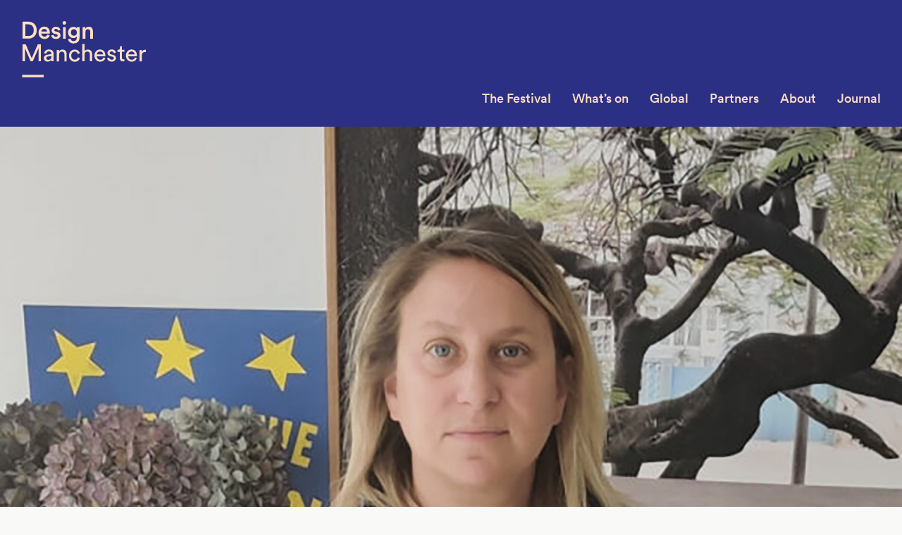

--- FILE ---
content_type: text/html; charset=UTF-8
request_url: https://designmcr.com/artists/alona-pardo
body_size: 28258
content:
<!DOCTYPE html><html class="no-js"> <!--<![endif]--><head> <meta charset="utf-8"> <meta http-equiv="X-UA-Compatible" content="IE=edge"> <meta name="viewport" content="width=device-width, initial-scale=1, minimum-scale=1, maximum-scale=1"> <link rel="shortcut icon" href="/favicon.ico?v=1.0"> <link rel="apple-touch-icon" href="/apple-touch-icon.png">  <script>
    (function(i,s,o,g,r,a,m){i['GoogleAnalyticsObject']=r;i[r]=i[r]||function(){
    (i[r].q=i[r].q||[]).push(arguments)},i[r].l=1*new Date();a=s.createElement(o),
    m=s.getElementsByTagName(o)[0];a.async=1;a.src=g;m.parentNode.insertBefore(a,m)
    })(window,document,'script','https://www.google-analytics.com/analytics.js','ga');
    ga('create', 'UA-47871996-2', 'auto', {'allowLinker': true});
    ga('require', 'linker');
    ga('linker:autoLink', ['www.tickettailor.com']);
    ga('send', 'pageview');
    
  </script> <title>Alona Pardo &#8211; Design Manchester</title><meta name='robots' content='max-image-preview:large'/><link rel='dns-prefetch' href='//cdnjs.cloudflare.com'/><link rel='dns-prefetch' href='//s.w.org'/><link rel='stylesheet' id='wp-block-library-css' href='https://designmcr.com/wp-includes/css/dist/block-library/style.min.css?ver=5.8.12' type='text/css' media='all'/><link rel='stylesheet' id='styles-css' href='https://designmcr.com/wp-content/themes/designmcr/build/css/main.css?ver=20260122023244' type='text/css' media=''/><link rel='stylesheet' id='sccss_style-css' href='https://designmcr.com/?sccss=1&#038;ver=5.8.12' type='text/css' media='all'/><script type='text/javascript' src='https://designmcr.com/wp-includes/js/jquery/jquery.min.js?ver=3.6.0' id='jquery-core-js'></script><script type='text/javascript' src='https://designmcr.com/wp-includes/js/jquery/jquery-migrate.min.js?ver=3.3.2' id='jquery-migrate-js'></script><link rel="https://api.w.org/" href="https://designmcr.com/wp-json/"/><link rel="alternate" type="application/json" href="https://designmcr.com/wp-json/wp/v2/artists/4154"/><link rel='shortlink' href='https://designmcr.com/?p=4154'/><link rel="alternate" type="application/json+oembed" href="https://designmcr.com/wp-json/oembed/1.0/embed?url=https%3A%2F%2Fdesignmcr.com%2Fartists%2Falona-pardo"/><link rel="alternate" type="text/xml+oembed" href="https://designmcr.com/wp-json/oembed/1.0/embed?url=https%3A%2F%2Fdesignmcr.com%2Fartists%2Falona-pardo&#038;format=xml"/>  <meta property="og:title" content="Alona Pardo"> <meta property="og:type" content="article"> <meta property="og:url" content="https://designmcr.com/artists/alona-pardo"> <meta property="og:image" content="http://designmcr.com/wp-content/uploads/2020/11/ALONA-PARDO.jpg"> <meta property="og:description" content="Alona Pardo is a curator at the Barbican Art Gallery, where she has curated a number of exhibition and catalogues, including&hellip;"> <meta property="og:site_name" content="Design Manchester">  <meta name="twitter:card" content="summary_large_image"> <meta name="twitter:url" content="https://designmcr.com/artists/alona-pardo"> <meta name="twitter:title" content="Alona Pardo"> <meta name="twitter:description" content="Alona Pardo is a curator at the Barbican Art Gallery, where she has curated a number of exhibition and catalogues, including&hellip;"> <meta property="twitter:image:src" content="http://designmcr.com/wp-content/uploads/2020/11/ALONA-PARDO.jpg"> <style type="text/css" id="wp-custom-css">
			@media only screen and (min-width: 992px) {
	#yikes-mailchimp-container-1 {
		width: 66.666666%;
		padding-left: 30px;
		padding-right: 30px;
	}
}

#yikes-mailchimp-container-1 {
	margin-top: 28px;
	line-height: 1.33333em;
	font-size: 20px;
}

#yikes-mailchimp-container-1 label span {
	margin-bottom: 10px;
}

#yikes-mailchimp-container-1 .yikes-easy-mc-form input[type="email"], #yikes-mailchimp-container-1 .yikes-easy-mc-form input[type="number"], #yikes-mailchimp-container-1 .yikes-easy-mc-form input[type="text"], #yikes-mailchimp-container-1 .yikes-easy-mc-form input[type="url"], #yikes-mailchimp-container-1 .yikes-easy-mc-form select {
	border: 1px #cccccc solid;
	padding: 5px;
	background-color: #ffffff;
	margin-top: 10px;
}


#yikes-mailchimp-container-1 .yikes-easy-mc-form .yikes-easy-mc-submit-button {
	font-family: "Circular-Medium", sans-serif;
	font-size: 18px;
	font-weight: 400;
	background: none;
	margin-top: 22px;
	height: 60px;
	line-height: 56px;
	padding: 0 30px !important;
	border: 2px solid #f05d33 !important;
	color: #f05d33;
	width: auto;
}

#yikes-mailchimp-container-1 .yikes-easy-mc-form .yikes-easy-mc-submit-button:hover {
    border: 2px solid #2b3084 !important;
    color: #2b3084;
}


@media only screen and (min-width: 768px) {
	#newsletter-3 .EMAIL-label {
	    margin-right: 180px;
	    width: auto;
	}
}

#newsletter-3 .EMAIL-label {
    display: block;
    margin-bottom: 0 !important;
}

#newsletter-3 .EMAIL-label input {
	border: none;
	margin-bottom: 0
}

@media only screen and (min-width: 768px) {
	#newsletter-3 .subscribe__submit {
	    width: 180px !important;
	}	
}

#newsletter-3 .subscribe__submit {
    margin: 0 !important;
}

#yikes-mailchimp-container-3 .yikes-easy-mc-success-message {
    color: #4fb59b;
    background: none;
    padding: 0;
    position: relative;
    margin-top: 35px;
}

.yikes-easy-mc-submit-button-4 .yikes-mailchimp-submit-button-span-text {

	speak: none;
	font-family: 'glyphicons';
	font-style: normal;
	font-weight: normal;
	font-variant: normal;
	text-transform: none;
	line-height: 1;
	-webkit-font-smoothing: antialiased;
	-moz-osx-font-smoothing: grayscale;
}
.yikes-easy-mc-submit-button-4 .yikes-mailchimp-submit-button-span-text:before {
    content: "\e901";
    color: #ffffff;
    font-size: 12px;
}

.subscribe--footer .yikes-easy-mc-submit-button-4.subscribe__submit {
    background: #4fb59b;
    color: transparent;
    font-size: 0;
    height: 30px;
    padding: 0;
    text-align: right;
    width: 30px;;
    margin: 0;
    min-height: 30px;
    line-height: 1px;
}

.subscribe--footer #yikes-easy-mc-form-4-EMAIL.subscribe__field {
    background: #4fb59b;
    color: #ffffff;
    font-size: 14px;
    height: 30px;
    line-height: 30px;
    padding: 0;
    text-align: left;
    border: none;
    margin-bottom: 0;
}

.subscribe--footer #yikes-easy-mc-form-4-EMAIL.subscribe__field:focus {
    outline: none;
}

 .subscribe--footer .EMAIL-label {
 	width: auto;
 	margin-right: 30px;
 	display: block;
 	margin-bottom: 0;
 }

 #yikes-mailchimp-container-4 .yikes-easy-mc-success-message {
    color: #2b3084;
    background: none;
    padding: 0;
    position: relative;
    font-size: 16px;
    text-align: left;
}


 @media only screen and (min-width: 768px) {
	.subscribe--footer #yikes-easy-mc-form-4-EMAIL.subscribe__field {
	    font-size: 16px;
	}
}

@media only screen and (min-width: 992px) {
.copyblock__content form {
	clear: both;
	float: right;
	width: 66.666666%;
	padding: 0 30px 0 30px;
	}
}

.notification {
	display: none;
}		</style> </head><body class="artists-template-default single single-artists postid-4154"> <div class="faux-header js-headroom-sm"> <header class="header push js-header js-headroom-xs" role="banner"> <a class="header__logo header__logo--md" href="https://designmcr.com" title="Design Manchester" rel="home"> <svg xmlns="http://www.w3.org/2000/svg" viewBox="0 0 177 120"><path d="M1.4 79.7h30.5v-3.5H1.4v3.5zm155.1-39.4c-4.1 0-7.8 3.5-7.8 8.6 0 5.5 3.8 8.7 8.2 8.7 3.8 0 6.4-2.3 7.3-5.1l-2.7-.9c-.6 1.8-1.9 3.3-4.6 3.3-2.7 0-4.8-2-4.9-4.9h12.2c0-.2.1-.6.1-1 0-5.2-2.8-8.7-7.8-8.7zm-4.4 7c.1-2.1 1.8-4.2 4.4-4.2 2.9 0 4.4 1.8 4.5 4.2h-8.9zm23.9-6.7c-1.7 0-3.7.6-4.9 3.1v-2.8H168v16.3h3.2V49c0-3.6 1.8-5 4.5-5 .4 0 .9 0 1.4.1v-3.4c-.3 0-.7-.1-1.1-.1zM22.1 12.9C22.1 5.2 17 .8 10.4.8H1.9v24h8.5c6.5.1 11.7-4.2 11.7-11.9zM6 21.1V4.6h4.3c4.2 0 7.6 2.7 7.6 8.3 0 5.6-3.4 8.2-7.6 8.2H6zm55.3-16c1.4 0 2.6-1.1 2.6-2.5S62.8 0 61.3 0c-1.4 0-2.5 1.2-2.5 2.6 0 1.4 1.1 2.5 2.5 2.5zm-1.9 19.8h3.9V8.4h-3.9v16.5zM6.6 33.1H2.1v24h3.3V38.4l8.1 18.7h3l8.2-18.7v18.7H28v-24h-4.4L15 52.7 6.6 33.1zm26.5-7.7c4 0 6.6-2.3 7.4-5.2l-3.3-1.1c-.5 1.6-1.8 2.9-4.1 2.9-2.4 0-4.4-1.8-4.5-4.3h12c0-.1.1-.6.1-1.3 0-5.2-3-8.6-8-8.6-4.2 0-8 3.5-8 8.7-.1 5.6 3.9 8.9 8.4 8.9zm-.4-14.3c2.7 0 4 1.7 4.1 3.7h-8.1c.1-1.8 1.5-3.7 4-3.7zm62.1 29.3c-1.9 0-3.8.6-4.9 2.4V32.6h-3.2v24.5h3.2v-9.6c.1-2.4 1.4-4.3 3.8-4.3 2.8 0 3.8 1.8 3.8 4.1v9.8h3.2V46.8c-.1-3.6-2-6.4-5.9-6.4zm48.3-4.7h-2.9v2.6c0 1.4-.7 2.5-2.5 2.5h-.9v2.9h3.1v8.9c0 2.9 1.8 4.6 4.5 4.6 1.1 0 1.9-.2 2.2-.3v-2.7c-.3.1-.8.1-1.3.1-1.7 0-2.3-.7-2.3-2.2v-8.5h3.5v-2.9H143v-5zm-97 10.6c0-3.2-1.9-6-6.8-6-3.5 0-6.3 2.2-6.7 5.3l3 .7c.2-1.9 1.5-3.3 3.7-3.3 2.5 0 3.5 1.3 3.5 2.9 0 .6-.3 1.1-1.3 1.2l-4.4.6c-2.8.4-4.9 2-4.9 4.9 0 2.6 2.1 4.9 5.4 4.9 2.9 0 4.5-1.6 5.2-2.7 0 1.2.1 1.8.2 2.2h3.1c-.1-.4-.2-1.3-.2-2.7v-8zM43 50.2c0 3.6-2.1 4.8-4.7 4.8-1.6 0-2.6-1.2-2.6-2.4 0-1.5 1-2.2 2.4-2.4l5-.7v.7zM96 7.9c-1.8 0-3.8.8-4.9 2.7V8.4h-3.8v16.5h3.9v-9.5c0-2.2 1.2-3.9 3.4-3.9 2.5 0 3.4 1.6 3.4 3.7V25h3.9V14.4c0-3.6-1.9-6.5-5.9-6.5zm15.8 32.4c-4.1 0-7.8 3.5-7.8 8.6 0 5.5 3.8 8.7 8.2 8.7 3.8 0 6.4-2.3 7.3-5.1l-2.7-.9c-.6 1.8-1.9 3.3-4.6 3.3-2.7 0-4.8-2-4.9-4.9h12.2c0-.2.1-.6.1-1 0-5.2-2.8-8.7-7.8-8.7zm-4.4 7c.1-2.1 1.8-4.2 4.4-4.2 2.9 0 4.4 1.8 4.5 4.2h-8.9zm22.7.5l-2.6-.6c-1.3-.3-1.9-1-1.9-2 0-1.1 1.1-2.2 2.7-2.2 2.6 0 3.2 1.9 3.4 2.7l2.8-1.1c-.3-1.5-1.7-4.4-6.2-4.4-3.2 0-5.8 2.4-5.8 5.1 0 2.3 1.5 4 4.1 4.6l2.8.6c1.4.3 2.1 1.1 2.1 2.1 0 1.2-1 2.2-2.8 2.2-2.3 0-3.6-1.4-3.8-3l-2.9 1c.3 1.9 2.2 4.7 6.6 4.7 4 0 6-2.7 6-5s-1.5-4.1-4.5-4.7zM55.9 20.1c0-2.4-1.6-4.3-4.7-5l-2.5-.5c-1-.2-1.7-.8-1.7-1.7 0-1 1-1.9 2.4-1.9 2.2 0 2.9 1.5 3 2.5l3.3-.9C55.4 11 53.9 8 49.3 8c-3.4 0-6.1 2.4-6.1 5.3 0 2.3 1.5 4.2 4.4 4.8l2.4.5c1.3.3 1.9.9 1.9 1.8 0 1-.8 1.9-2.5 1.9-2.1 0-3.2-1.3-3.3-2.8l-3.4.9c.2 1.9 2 5 6.8 5 4.4 0 6.4-2.8 6.4-5.3zm2.8 20.3c-1.9 0-3.8.8-5 2.8v-2.3h-3.1v16.3h3.2v-9.4c0-2.5 1.3-4.5 3.8-4.5 2.8 0 3.8 1.8 3.8 4.1v9.8h3.2V46.8c-.1-3.6-2-6.4-5.9-6.4zm17.4 14.3c-2.6 0-5-2-5-5.7 0-3.8 2.4-5.7 4.9-5.7 2.8 0 4 1.9 4.4 3.5l2.9-1.2c-.7-2.5-2.9-5.2-7.2-5.2-4.6 0-8.2 3.6-8.2 8.6 0 4.9 3.5 8.7 8.2 8.7 4.2 0 6.6-2.7 7.3-5.1l-2.8-1.2c-.3 1.2-1.5 3.3-4.5 3.3zm-1.8-26.3c-2.3 0-3.9-1.5-4.1-3.6l-3.6.9c.4 3.3 3.5 6 7.8 6 6.2 0 8.5-4.1 8.5-8.5V8.4h-3.8v2.1c-.7-1.4-2.3-2.4-4.9-2.4-4.5 0-7.6 3.6-7.6 8 0 4.6 3.2 8 7.6 8 2.4 0 4.1-1.1 4.8-2.4v1.7c0 3.4-1.6 5-4.7 5zm.6-7.6c-2.6 0-4.3-1.8-4.3-4.7 0-2.8 1.8-4.6 4.3-4.6 2.4 0 4.2 1.8 4.2 4.6s-1.7 4.7-4.2 4.7z" fill="#FCDFBF"></path></svg> </a> <a class="header__logo header__logo--xs" href="https://designmcr.com" title="Design Manchester" rel="home"> <svg xmlns="http://www.w3.org/2000/svg" viewBox="0 0 65 80"><path d="M19.2 10.9C19.2 3.8 14.4 0 8.8 0H1.2v21.7h7.6c5.5 0 10.4-3.7 10.4-10.8zm-15 8.2V2.7h4.5c4 0 7.4 2.8 7.4 8.2 0 5.5-3.4 8.1-7.4 8.1H4.2zM0 43.4h27.8v-2.6H0v2.6zm61-21.5l-7.8 17.7-7.7-17.7h-4.1v21.7h3V26.7l7.4 16.9h2.8L62 26.7v16.9h3V21.9h-4z" fill="#FCDFBF"></path></svg> </a> <button type="button" class="nav-btn js-nav-toggle"><span class="icon-bar"></span></button> </header> <nav class="nav js-nav" role="navigation"> <ul class="menu"> <li id="menu-item-1212" class="menu-item menu-item-type-post_type menu-item-object-page menu-item-has-children menu-item-1212"><a href="https://designmcr.com/the-festival">The Festival</a><ul class="sub-menu"> <li id="menu-item-1435" class="menu-item menu-item-type-post_type menu-item-object-page menu-item-1435"><a href="https://designmcr.com/the-festival/2017-highlights">2017</a></li> <li id="menu-item-1436" class="menu-item menu-item-type-post_type menu-item-object-page menu-item-1436"><a href="https://designmcr.com/the-festival/highlights-2016">2016</a></li> <li id="menu-item-1434" class="menu-item menu-item-type-post_type menu-item-object-page menu-item-1434"><a href="https://designmcr.com/the-festival/highlights-2015">2015</a></li> <li id="menu-item-1433" class="menu-item menu-item-type-post_type menu-item-object-page menu-item-1433"><a href="https://designmcr.com/the-festival/highlights-2014">2014</a></li> <li id="menu-item-1432" class="menu-item menu-item-type-post_type menu-item-object-page menu-item-1432"><a href="https://designmcr.com/the-festival/highlights-2013">2013</a></li></ul></li><li id="menu-item-1511" class="menu-item menu-item-type-custom menu-item-object-custom menu-item-has-children menu-item-1511"><a href="/events/archive/2023">What&#8217;s on</a><ul class="sub-menu"> <li id="menu-item-1513" class="menu-item menu-item-type-custom menu-item-object-custom menu-item-1513"><a href="/artists/artist-archive/2018">Artists</a></li> <li id="menu-item-2968" class="menu-item menu-item-type-post_type menu-item-object-page menu-item-2968"><a href="https://designmcr.com/whats-on/schedule">Schedule</a></li> <li id="menu-item-2967" class="menu-item menu-item-type-custom menu-item-object-custom menu-item-2967"><a href="http://http://designmcr.com/events/archive/2018">DM18 Events</a></li> <li id="menu-item-2693" class="menu-item menu-item-type-post_type menu-item-object-page menu-item-2693"><a href="https://designmcr.com/whats-on/manchester">Venues</a></li></ul></li><li id="menu-item-4517" class="menu-item menu-item-type-post_type menu-item-object-page menu-item-4517"><a href="https://designmcr.com/global">Global</a></li><li id="menu-item-27" class="menu-item menu-item-type-post_type menu-item-object-page menu-item-27"><a href="https://designmcr.com/partners">Partners</a></li><li id="menu-item-24" class="menu-item menu-item-type-post_type menu-item-object-page menu-item-has-children menu-item-24"><a href="https://designmcr.com/about">About</a><ul class="sub-menu"> <li id="menu-item-23" class="menu-item menu-item-type-post_type menu-item-object-page menu-item-23"><a href="https://designmcr.com/about/our-vision">Our Vision</a></li> <li id="menu-item-26" class="menu-item menu-item-type-post_type menu-item-object-page menu-item-26"><a href="https://designmcr.com/about/join-us">Join Us</a></li> <li id="menu-item-25" class="menu-item menu-item-type-post_type menu-item-object-page menu-item-25"><a href="https://designmcr.com/about/contact">Contact</a></li></ul></li><li id="menu-item-350" class="menu-item menu-item-type-post_type menu-item-object-page current_page_parent menu-item-350"><a href="https://designmcr.com/journal">Journal</a></li> </ul> </nav> </div> <div class="content-area push"> <nav class="subnav" role="navigation"> </nav> <main class="site-main" role="main"> <section class="hero hero--artists"> <figure class="hero__figure"> <picture> <!--[if IE 9]><video style="display: none;"><![endif]--> <source srcset="https://designmcr.com/wp-content/uploads/2020/11/ALONA-PARDO.jpg" media="(min-width: 1500px)"> <source srcset="https://designmcr.com/wp-content/uploads/2020/11/ALONA-PARDO-1500x999.jpg, https://designmcr.com/wp-content/uploads/2020/11/ALONA-PARDO.jpg 2x" media="(min-width: 1140px)"> <source srcset="https://designmcr.com/wp-content/uploads/2020/11/ALONA-PARDO-1140x759.jpg, https://designmcr.com/wp-content/uploads/2020/11/ALONA-PARDO-1500x999.jpg 2x" media="(min-width: 992px)"> <source srcset="https://designmcr.com/wp-content/uploads/2020/11/ALONA-PARDO-768x512.jpg, https://designmcr.com/wp-content/uploads/2020/11/ALONA-PARDO-1500x999.jpg 2x" media="(min-width: 768px)"> <!--[if IE 9]></video><![endif]--> <img class="hero__img" srcset="https://designmcr.com/wp-content/uploads/2020/11/ALONA-PARDO-386x257.jpg, https://designmcr.com/wp-content/uploads/2020/11/ALONA-PARDO-768x512.jpg 2x" alt=""> </picture> </figure> <div class="container"> <div class="hero__main js-equalize-all"> <header class="hero__header"> <h2 class="hero__title">Alona Pardo</h2> </header> <div class="hero-artist-info"> <p>Years attended: <a href="/artists/artist-archive/2020">2020</a></p> <p>Discipline: <a href="/artists/discipline/art">Art</a><a href="/artists/discipline/curation">Curation</a></p> </div> </div> <div class="hero__aside"> </div> </div> </section> <div class="post-4154 artists type-artists status-publish has-post-thumbnail hentry discipline-art discipline-curation artist-archive-98"> <div class="container"> <div class="post__content"> <p>Alona Pardo is a curator at the <a href="https://www.barbican.org.uk/" target="_blank" rel="noopener noreferrer">Barbican Art Gallery, </a>where she has curated a number of exhibition and catalogues, including <em>Another Kind of Life: Photography on the Margins</em> (2018), <em>Vanessa Winship: And Time Folds</em> (2018), <em>Dorothea Lange: Politics of Seeing</em> (2018) and <em>Trevor Paglen: From ‘Apple’ to ‘Anomaly’</em> (2019).</p><p>Alona also curated the groundbreaking <em>Masculinities: Liberation through photography</em> (2020), an exhibition that aims to disrupt easy assumptions about masculinity, taking as its starting point the idea that gender and sex are not synonymous, and that gender is learned and acted out.</p> </div> <footer class="post__footer"> <div class="post__share"> <h3 class="post__share-title">Share</h3> <ul class="social social--post js-social"> <li><a class="js-facebook" href="http://www.facebook.com/sharer.php?s=100&p[url]=https%3A%2F%2Fdesignmcr.com%2Fartists%2Falona-pardo" target="_blank" rel="nofollow noopener"><i class="icon-facebook"></i></a></li> <li><a class="js-twitter" href="http://www.twitter.com/share?url=https%3A%2F%2Fdesignmcr.com%2Fartists%2Falona-pardo" target="_blank" rel="nofollow noopener"><i class="icon-twitter"></i></a></li> <li><a class="js-gplus" href="https://plus.google.com/share?url=https%3A%2F%2Fdesignmcr.com%2Fartists%2Falona-pardo" target="_blank" rel="nofollow noopener"><i class="icon-gplus"></i></a></li> </ul> </div> </footer> </div> </div> <div class="card-group card-group--three-per-row js-card-group"> <div class="card-group__bg"></div> <div class="container"> <header class="card-group__header"> <h2 class="card-group__title">Events attended</h2> </header> <div class="card-group__content"><ul class="card-list"><li class="card-list__item"> <a class="card card--events" href="https://designmcr.com/events/sustainable-challenge-open-expert-talks"> <div class="card__figure"> <picture> <!--[if IE 9]><video style="display: none;"><![endif]--> <source srcset="https://designmcr.com/wp-content/uploads/2020/11/GENDER-SPEAKERS-386x257.jpg, https://designmcr.com/wp-content/uploads/2020/11/GENDER-SPEAKERS-768x512.jpg 2x" media="(min-width: 768px)"> <source srcset="https://designmcr.com/wp-content/uploads/2020/11/GENDER-SPEAKERS-768x512.jpg" media="(min-width: 384px)"> <!--[if IE 9]></video><![endif]--> <img class="card__img" srcset="https://designmcr.com/wp-content/uploads/2020/11/GENDER-SPEAKERS-386x257.jpg, https://designmcr.com/wp-content/uploads/2020/11/GENDER-SPEAKERS-768x512.jpg 2x" alt=""> </picture> </div> <div class="card__content"> <h2 class="card__title">Sustainable Challenge: Open Expert Talks</h2><div class="card__meta">Sun Nov 15, 2020 - Mon Nov 16, 2020</div><p class="card__excerpt"><br> View the talks FREE on this page</p> </div> </a></li></ul></div> </div> </div> </main> </div> <div class="section section--bay sponsors push"> <div class="container"> <img class="sponsor-logo sponsor-logo--xs" src="https://designmcr.com/wp-content/uploads/2020/10/DMFooterMobile2020.png" alt="Design Manchester sponsor logos"><img class="sponsor-logo sponsor-logo--md" src="https://designmcr.com/wp-content/uploads/2020/10/DMfooter_2020.png" alt="Design Manchester sponsor logos"> </div> </div> <footer class="footer push" role="contentinfo"> <div class="container"> <div class="row"> <div class="col-sm-8 col-md-6"> <div class="row"> <div class="col-sm-4"> <ul id="footer-menu-alpha" class="footer__menu"><li id="menu-item-38" class="menu-item menu-item-type-post_type menu-item-object-page menu-item-38"><a href="https://designmcr.com/about">About</a></li><li id="menu-item-40" class="menu-item menu-item-type-post_type menu-item-object-page menu-item-40"><a href="https://designmcr.com/about/join-us">Join Us</a></li><li id="menu-item-873" class="menu-item menu-item-type-post_type menu-item-object-page menu-item-873"><a href="https://designmcr.com/equal-opportunities">Equal opportunities</a></li><li id="menu-item-39" class="menu-item menu-item-type-post_type menu-item-object-page menu-item-39"><a href="https://designmcr.com/about/contact">Contact</a></li></ul> </div> <div class="col-sm-4"> <ul id="footer-menu-beta" class="footer__menu"><li id="menu-item-194" class="menu-item menu-item-type-custom menu-item-object-custom menu-item-194"><a target="_blank" rel="noopener" href="http://designmcr.com/archive/2015/">DM15</a></li><li id="menu-item-193" class="menu-item menu-item-type-custom menu-item-object-custom menu-item-193"><a target="_blank" rel="noopener" href="http://designmcr.com/archive/2014/">DM14</a></li><li id="menu-item-192" class="menu-item menu-item-type-custom menu-item-object-custom menu-item-192"><a target="_blank" rel="noopener" href="http://designmcr.com/archive/2013">DM13</a></li></ul> </div> <div class="col-sm-4"> </div> </div> </div> <div class="col-sm-4 col-md-6"> <ul class="social social--footer"><li><a href="https://twitter.com/designmcr" rel="nofollow" target="_blank"><i class="icon-twitter"></i></a></li><li><a href="https://www.facebook.com/DesignManchester" rel="nofollow" target="_blank"><i class="icon-facebook"></i></a></li><li><a href="https://www.flickr.com/photos/designmcr" rel="nofollow" target="_blank"><i class="icon-flickr"></i></a></li></ul> </div> </div> <div class="row"> <div class="col-sm-6"> <span class="footer__copyright"> Copyright &copy; 2026 Design Manchester Ltd </span> <span class="footer__credit">  </span> </div> </div> <div class="subscribe subscribe--footer"> <section id="yikes-mailchimp-container-4" class="yikes-mailchimp-container yikes-mailchimp-container-4 "> <form id="newsletter-footer-4" class="yikes-easy-mc-form yikes-easy-mc-form-4 subscribe__form js-subscribe-form" method="POST" data-attr-form-id="4"> <label for="yikes-easy-mc-form-4-EMAIL" class="EMAIL-label yikes-mailchimp-field-required ">   <input id="yikes-easy-mc-form-4-EMAIL" name="EMAIL" placeholder="Sign up to our newsletter" class="yikes-easy-mc-email subscribe__field js-subscribe-email required field-no-label" required="required" type="email" >  </label> <label for="0c4e5e38ac" style="display:none;" class="0c4e5e38ac-label ">  <span class="0c4e5e38ac-label checkbox-parent-label"> Subscribers </span> <label for="0c4e5e38ac-0" class="yikes-easy-mc-checkbox-label "> <input type="checkbox" name="group-0c4e5e38ac[]" id="0c4e5e38ac-0" checked="checked" value="0acf81aa44"> Newsletter </label> <label for="0c4e5e38ac-1" class="yikes-easy-mc-checkbox-label last-selection"> <input type="checkbox" name="group-0c4e5e38ac[]" id="0c4e5e38ac-1" value="4d813ab9c9"> Manifesto </label> </label>  <input type="hidden" name="yikes-mailchimp-honeypot" id="yikes-mailchimp-honeypot-4" >  <input type="hidden" name="yikes-mailchimp-associated-list-id" id="yikes-mailchimp-associated-list-id-4" value="f0eb050a0e">  <input type="hidden" name="yikes-mailchimp-submitted-form" id="yikes-mailchimp-submitted-form-4" value="4">  <button type="submit" class="yikes-easy-mc-submit-button yikes-easy-mc-submit-button-4 btn btn-primary subscribe__submit js-subscribe-submit"> <span class="yikes-mailchimp-submit-button-span-text">.</span></button>  <input type="hidden" id="yikes_easy_mc_new_subscriber_4" name="yikes_easy_mc_new_subscriber" value="1b33a6aca3"> <input type="hidden" name="_wp_http_referer" value="/artists/alona-pardo"/> </form>  </section> </div> </div> </footer> <div class="site-overlay js-overlay"></div> <link rel='stylesheet' id='yikes-inc-easy-mailchimp-public-styles-css' href='https://designmcr.com/wp-content/plugins/yikes-inc-easy-mailchimp-extender/public/css/yikes-inc-easy-mailchimp-extender-public.min.css?ver=5.8.12' type='text/css' media='all'/><script type='text/javascript' src='https://designmcr.com/wp-includes/js/jquery/ui/core.min.js?ver=1.12.1' id='jquery-ui-core-js'></script><script type='text/javascript' src='https://designmcr.com/wp-includes/js/jquery/ui/menu.min.js?ver=1.12.1' id='jquery-ui-menu-js'></script><script type='text/javascript' src='https://designmcr.com/wp-includes/js/dist/vendor/regenerator-runtime.min.js?ver=0.13.7' id='regenerator-runtime-js'></script><script type='text/javascript' src='https://designmcr.com/wp-includes/js/dist/vendor/wp-polyfill.min.js?ver=3.15.0' id='wp-polyfill-js'></script><script type='text/javascript' src='https://designmcr.com/wp-includes/js/dist/dom-ready.min.js?ver=71883072590656bf22c74c7b887df3dd' id='wp-dom-ready-js'></script><script type='text/javascript' src='https://designmcr.com/wp-includes/js/dist/hooks.min.js?ver=a7edae857aab69d69fa10d5aef23a5de' id='wp-hooks-js'></script><script type='text/javascript' src='https://designmcr.com/wp-includes/js/dist/i18n.min.js?ver=5f1269854226b4dd90450db411a12b79' id='wp-i18n-js'></script><script type='text/javascript' id='wp-i18n-js-after'>
wp.i18n.setLocaleData( { 'text direction\u0004ltr': [ 'ltr' ] } );
</script><script type='text/javascript' id='wp-a11y-js-translations'>
( function( domain, translations ) {
	var localeData = translations.locale_data[ domain ] || translations.locale_data.messages;
	localeData[""].domain = domain;
	wp.i18n.setLocaleData( localeData, domain );
} )( "default", {"translation-revision-date":"2025-10-08 12:56:03+0000","generator":"GlotPress\/4.0.1","domain":"messages","locale_data":{"messages":{"":{"domain":"messages","plural-forms":"nplurals=2; plural=n != 1;","lang":"en_GB"},"Notifications":["Notifications"]}},"comment":{"reference":"wp-includes\/js\/dist\/a11y.js"}} );
</script><script type='text/javascript' src='https://designmcr.com/wp-includes/js/dist/a11y.min.js?ver=0ac8327cc1c40dcfdf29716affd7ac63' id='wp-a11y-js'></script><script type='text/javascript' id='jquery-ui-autocomplete-js-extra'>
/* <![CDATA[ */
var uiAutocompleteL10n = {"noResults":"No results found.","oneResult":"1 result found. Use up and down arrow keys to navigate.","manyResults":"%d results found. Use up and down arrow keys to navigate.","itemSelected":"Item selected."};
/* ]]> */
</script><script type='text/javascript' src='https://designmcr.com/wp-includes/js/jquery/ui/autocomplete.min.js?ver=1.12.1' id='jquery-ui-autocomplete-js'></script><script type='text/javascript' src='https://cdnjs.cloudflare.com/ajax/libs/gsap/1.20.2/TweenMax.min.js?ver=1.17.0' id='gsap-js'></script><script type='text/javascript' src='https://designmcr.com/wp-content/themes/designmcr/build/js/main.js?ver=20260122023244' id='main-js'></script><script type='text/javascript' defer src='https://designmcr.com/wp-includes/js/wp-embed.min.js?ver=5.8.12' id='wp-embed-js'></script><script type='text/javascript' id='yikes-easy-mc-ajax-js-extra'>
/* <![CDATA[ */
var yikes_mailchimp_ajax = {"ajax_url":"https:\/\/designmcr.com\/wp-admin\/admin-ajax.php","page_data":"4154","interest_group_checkbox_error":"This field is required.","preloader_url":"https:\/\/designmcr.com\/wp-content\/plugins\/yikes-inc-easy-mailchimp-extender\/includes\/images\/ripple.svg","loading_dots":"https:\/\/designmcr.com\/wp-content\/plugins\/yikes-inc-easy-mailchimp-extender\/includes\/images\/bars.svg","ajax_security_nonce":"d8cbf938ab","feedback_message_placement":"before"};
/* ]]> */
</script><script type='text/javascript' src='https://designmcr.com/wp-content/plugins/yikes-inc-easy-mailchimp-extender/public/js/yikes-mc-ajax-forms.min.js?ver=6.8.5' id='yikes-easy-mc-ajax-js'></script><script type='text/javascript' id='form-submission-helpers-js-extra'>
/* <![CDATA[ */
var form_submission_helpers = {"ajax_url":"https:\/\/designmcr.com\/wp-admin\/admin-ajax.php","preloader_url":"https:\/\/designmcr.com\/wp-admin\/images\/wpspin_light.gif","countries_with_zip":{"US":"US","GB":"GB","CA":"CA","IE":"IE","CN":"CN","IN":"IN","AU":"AU","BR":"BR","MX":"MX","IT":"IT","NZ":"NZ","JP":"JP","FR":"FR","GR":"GR","DE":"DE","NL":"NL","PT":"PT","ES":"ES"},"page_data":"4154"};
/* ]]> */
</script><script type='text/javascript' src='https://designmcr.com/wp-content/plugins/yikes-inc-easy-mailchimp-extender/public/js/form-submission-helpers.min.js?ver=6.8.5' id='form-submission-helpers-js'></script></body></html>

--- FILE ---
content_type: text/css
request_url: https://designmcr.com/wp-content/themes/designmcr/build/css/main.css?ver=20260122023244
body_size: 211877
content:
@charset "UTF-8";
/*
 * 1.0 - Base
 * ----------------------------------------------------------------------------
 */
/*
 * 1.1 Colors
 * - Variable names from http://chir.ag/projects/name-that-color/
 */
/*
 * 1.2 Scaffolding
 * - Settings for some of the more global styles.
 */
/*
 * 1.3 Typography
 * - Font families, weight, size, line-height and color for body text and headings.
 */
/*
 * 2.0 - Grid
 * ----------------------------------------------------------------------------
 */
/*
 * 2.1 - Media queries & breakpoints
 */
/*
 *  2.2 - Grid system
 */
/*
 * 2.3 - Container sizes
 * - Define the maximum width of `.container` for different screen sizes.
 */
/*
 * 3.0 - Layout
 * ----------------------------------------------------------------------------
 */
/*
 * 3.1 - Header
 */
/*
 * 3.2 - Footer
 */
/*
 * 3.3 - Nav
 */
/*
 * 3.3.1 - Nav
 */
/*
 * 3.3.2 - Nav btn
 */
/*
 * 3.3.3 - Nav dropdown
 */
/*
 * 4.0 - Modules
 * ----------------------------------------------------------------------------
 */
/*
 * 4.1 - Blockquotes
 */
/*
 * 4.2 - Borders
 */
/*
 * 4.3 - Buttons
 */
/*
 * 4.4 - Cards
 */
/*
 * 4.4 - Forms
 */
/*
 * 4.5 - Form states and alerts
 */
/*
 * 4.5 - Pagination
 */
/*
 * 4.6 - Posts
 */
/*
 * 4.7 - Search
 */
/*
 * 4.8 - Social
 */
/*
 * 4.9 - Subscribe
 */
/*
 * 4.10 - z-index
 */
/*
 * Clearfix
 */
.card-group__header, .footer__menu, .faux-header, .nav .menu, .post__content figure, .copyblock__content, .event, .section, .social, .subnav, .subscribe, .subscribe__form {
  *zoom: 1;
}
.card-group__header:before, .footer__menu:before, .faux-header:before, .nav .menu:before, .post__content figure:before, .copyblock__content:before, .event:before, .section:before, .social:before, .subnav:before, .subscribe:before, .subscribe__form:before, .card-group__header:after, .footer__menu:after, .faux-header:after, .nav .menu:after, .post__content figure:after, .copyblock__content:after, .event:after, .section:after, .social:after, .subnav:after, .subscribe:after, .subscribe__form:after {
  display: table;
  content: "";
  line-height: 0;
}
.card-group__header:after, .footer__menu:after, .faux-header:after, .nav .menu:after, .post__content figure:after, .copyblock__content:after, .event:after, .section:after, .social:after, .subnav:after, .subscribe:after, .subscribe__form:after {
  clear: both;
}

/*
 * Visually hidden
 */
/*
 * Glyph reset
 */
[class^="icon-"], [class*=" icon-"], .nav .menu .menu-item-has-children:after {
  speak: none;
  font-family: 'glyphicons';
  font-style: normal;
  font-weight: normal;
  font-variant: normal;
  text-transform: none;
  line-height: 1;
  -webkit-font-smoothing: antialiased;
  -moz-osx-font-smoothing: grayscale;
}

/*
 * Z-index from $z-layers var
 */
/*
 * Media Queries
 */
/*
 * Typography
 */
/*
 * Placeholders
 */
/*
 * Embedded SVG
 */
/*
 * Responsive Inline SVG Padding
 */
/*
 * Pseudo underline
 */
/*
 * Post content horizontal margin
 */
/*!
 * animate.css -http://daneden.me/animate
 * Version - 3.5.1
 * Licensed under the MIT license - http://opensource.org/licenses/MIT
 *
 * Copyright (c) 2016 Daniel Eden
 */
.animated {
  -webkit-animation-duration: 1s;
  animation-duration: 1s;
  -webkit-animation-fill-mode: both;
  animation-fill-mode: both;
}

.animated.infinite {
  -webkit-animation-iteration-count: infinite;
  animation-iteration-count: infinite;
}

.animated.hinge {
  -webkit-animation-duration: 2s;
  animation-duration: 2s;
}

.animated.flipOutX,
.animated.flipOutY,
.animated.bounceIn,
.animated.bounceOut {
  -webkit-animation-duration: .75s;
  animation-duration: .75s;
}

@-webkit-keyframes bounce {
  from, 20%, 53%, 80%, to {
    -webkit-animation-timing-function: cubic-bezier(0.215, 0.61, 0.355, 1);
    animation-timing-function: cubic-bezier(0.215, 0.61, 0.355, 1);
    -webkit-transform: translate3d(0, 0, 0);
    transform: translate3d(0, 0, 0);
  }
  40%, 43% {
    -webkit-animation-timing-function: cubic-bezier(0.755, 0.05, 0.855, 0.06);
    animation-timing-function: cubic-bezier(0.755, 0.05, 0.855, 0.06);
    -webkit-transform: translate3d(0, -30px, 0);
    transform: translate3d(0, -30px, 0);
  }
  70% {
    -webkit-animation-timing-function: cubic-bezier(0.755, 0.05, 0.855, 0.06);
    animation-timing-function: cubic-bezier(0.755, 0.05, 0.855, 0.06);
    -webkit-transform: translate3d(0, -15px, 0);
    transform: translate3d(0, -15px, 0);
  }
  90% {
    -webkit-transform: translate3d(0, -4px, 0);
    transform: translate3d(0, -4px, 0);
  }
}
@keyframes bounce {
  from, 20%, 53%, 80%, to {
    -webkit-animation-timing-function: cubic-bezier(0.215, 0.61, 0.355, 1);
    animation-timing-function: cubic-bezier(0.215, 0.61, 0.355, 1);
    -webkit-transform: translate3d(0, 0, 0);
    transform: translate3d(0, 0, 0);
  }
  40%, 43% {
    -webkit-animation-timing-function: cubic-bezier(0.755, 0.05, 0.855, 0.06);
    animation-timing-function: cubic-bezier(0.755, 0.05, 0.855, 0.06);
    -webkit-transform: translate3d(0, -30px, 0);
    transform: translate3d(0, -30px, 0);
  }
  70% {
    -webkit-animation-timing-function: cubic-bezier(0.755, 0.05, 0.855, 0.06);
    animation-timing-function: cubic-bezier(0.755, 0.05, 0.855, 0.06);
    -webkit-transform: translate3d(0, -15px, 0);
    transform: translate3d(0, -15px, 0);
  }
  90% {
    -webkit-transform: translate3d(0, -4px, 0);
    transform: translate3d(0, -4px, 0);
  }
}
.bounce {
  -webkit-animation-name: bounce;
  animation-name: bounce;
  -webkit-transform-origin: center bottom;
  transform-origin: center bottom;
}

@-webkit-keyframes flash {
  from, 50%, to {
    opacity: 1;
  }
  25%, 75% {
    opacity: 0;
  }
}
@keyframes flash {
  from, 50%, to {
    opacity: 1;
  }
  25%, 75% {
    opacity: 0;
  }
}
.flash {
  -webkit-animation-name: flash;
  animation-name: flash;
}

/* originally authored by Nick Pettit - https://github.com/nickpettit/glide */
@-webkit-keyframes pulse {
  from {
    -webkit-transform: scale3d(1, 1, 1);
    transform: scale3d(1, 1, 1);
  }
  50% {
    -webkit-transform: scale3d(1.05, 1.05, 1.05);
    transform: scale3d(1.05, 1.05, 1.05);
  }
  to {
    -webkit-transform: scale3d(1, 1, 1);
    transform: scale3d(1, 1, 1);
  }
}
@keyframes pulse {
  from {
    -webkit-transform: scale3d(1, 1, 1);
    transform: scale3d(1, 1, 1);
  }
  50% {
    -webkit-transform: scale3d(1.05, 1.05, 1.05);
    transform: scale3d(1.05, 1.05, 1.05);
  }
  to {
    -webkit-transform: scale3d(1, 1, 1);
    transform: scale3d(1, 1, 1);
  }
}
.pulse {
  -webkit-animation-name: pulse;
  animation-name: pulse;
}

@-webkit-keyframes rubberBand {
  from {
    -webkit-transform: scale3d(1, 1, 1);
    transform: scale3d(1, 1, 1);
  }
  30% {
    -webkit-transform: scale3d(1.25, 0.75, 1);
    transform: scale3d(1.25, 0.75, 1);
  }
  40% {
    -webkit-transform: scale3d(0.75, 1.25, 1);
    transform: scale3d(0.75, 1.25, 1);
  }
  50% {
    -webkit-transform: scale3d(1.15, 0.85, 1);
    transform: scale3d(1.15, 0.85, 1);
  }
  65% {
    -webkit-transform: scale3d(0.95, 1.05, 1);
    transform: scale3d(0.95, 1.05, 1);
  }
  75% {
    -webkit-transform: scale3d(1.05, 0.95, 1);
    transform: scale3d(1.05, 0.95, 1);
  }
  to {
    -webkit-transform: scale3d(1, 1, 1);
    transform: scale3d(1, 1, 1);
  }
}
@keyframes rubberBand {
  from {
    -webkit-transform: scale3d(1, 1, 1);
    transform: scale3d(1, 1, 1);
  }
  30% {
    -webkit-transform: scale3d(1.25, 0.75, 1);
    transform: scale3d(1.25, 0.75, 1);
  }
  40% {
    -webkit-transform: scale3d(0.75, 1.25, 1);
    transform: scale3d(0.75, 1.25, 1);
  }
  50% {
    -webkit-transform: scale3d(1.15, 0.85, 1);
    transform: scale3d(1.15, 0.85, 1);
  }
  65% {
    -webkit-transform: scale3d(0.95, 1.05, 1);
    transform: scale3d(0.95, 1.05, 1);
  }
  75% {
    -webkit-transform: scale3d(1.05, 0.95, 1);
    transform: scale3d(1.05, 0.95, 1);
  }
  to {
    -webkit-transform: scale3d(1, 1, 1);
    transform: scale3d(1, 1, 1);
  }
}
.rubberBand {
  -webkit-animation-name: rubberBand;
  animation-name: rubberBand;
}

@-webkit-keyframes shake {
  from, to {
    -webkit-transform: translate3d(0, 0, 0);
    transform: translate3d(0, 0, 0);
  }
  10%, 30%, 50%, 70%, 90% {
    -webkit-transform: translate3d(-10px, 0, 0);
    transform: translate3d(-10px, 0, 0);
  }
  20%, 40%, 60%, 80% {
    -webkit-transform: translate3d(10px, 0, 0);
    transform: translate3d(10px, 0, 0);
  }
}
@keyframes shake {
  from, to {
    -webkit-transform: translate3d(0, 0, 0);
    transform: translate3d(0, 0, 0);
  }
  10%, 30%, 50%, 70%, 90% {
    -webkit-transform: translate3d(-10px, 0, 0);
    transform: translate3d(-10px, 0, 0);
  }
  20%, 40%, 60%, 80% {
    -webkit-transform: translate3d(10px, 0, 0);
    transform: translate3d(10px, 0, 0);
  }
}
.shake {
  -webkit-animation-name: shake;
  animation-name: shake;
}

@-webkit-keyframes headShake {
  0% {
    -webkit-transform: translateX(0);
    transform: translateX(0);
  }
  6.5% {
    -webkit-transform: translateX(-6px) rotateY(-9deg);
    transform: translateX(-6px) rotateY(-9deg);
  }
  18.5% {
    -webkit-transform: translateX(5px) rotateY(7deg);
    transform: translateX(5px) rotateY(7deg);
  }
  31.5% {
    -webkit-transform: translateX(-3px) rotateY(-5deg);
    transform: translateX(-3px) rotateY(-5deg);
  }
  43.5% {
    -webkit-transform: translateX(2px) rotateY(3deg);
    transform: translateX(2px) rotateY(3deg);
  }
  50% {
    -webkit-transform: translateX(0);
    transform: translateX(0);
  }
}
@keyframes headShake {
  0% {
    -webkit-transform: translateX(0);
    transform: translateX(0);
  }
  6.5% {
    -webkit-transform: translateX(-6px) rotateY(-9deg);
    transform: translateX(-6px) rotateY(-9deg);
  }
  18.5% {
    -webkit-transform: translateX(5px) rotateY(7deg);
    transform: translateX(5px) rotateY(7deg);
  }
  31.5% {
    -webkit-transform: translateX(-3px) rotateY(-5deg);
    transform: translateX(-3px) rotateY(-5deg);
  }
  43.5% {
    -webkit-transform: translateX(2px) rotateY(3deg);
    transform: translateX(2px) rotateY(3deg);
  }
  50% {
    -webkit-transform: translateX(0);
    transform: translateX(0);
  }
}
.headShake {
  -webkit-animation-timing-function: ease-in-out;
  animation-timing-function: ease-in-out;
  -webkit-animation-name: headShake;
  animation-name: headShake;
}

@-webkit-keyframes swing {
  20% {
    -webkit-transform: rotate3d(0, 0, 1, 15deg);
    transform: rotate3d(0, 0, 1, 15deg);
  }
  40% {
    -webkit-transform: rotate3d(0, 0, 1, -10deg);
    transform: rotate3d(0, 0, 1, -10deg);
  }
  60% {
    -webkit-transform: rotate3d(0, 0, 1, 5deg);
    transform: rotate3d(0, 0, 1, 5deg);
  }
  80% {
    -webkit-transform: rotate3d(0, 0, 1, -5deg);
    transform: rotate3d(0, 0, 1, -5deg);
  }
  to {
    -webkit-transform: rotate3d(0, 0, 1, 0deg);
    transform: rotate3d(0, 0, 1, 0deg);
  }
}
@keyframes swing {
  20% {
    -webkit-transform: rotate3d(0, 0, 1, 15deg);
    transform: rotate3d(0, 0, 1, 15deg);
  }
  40% {
    -webkit-transform: rotate3d(0, 0, 1, -10deg);
    transform: rotate3d(0, 0, 1, -10deg);
  }
  60% {
    -webkit-transform: rotate3d(0, 0, 1, 5deg);
    transform: rotate3d(0, 0, 1, 5deg);
  }
  80% {
    -webkit-transform: rotate3d(0, 0, 1, -5deg);
    transform: rotate3d(0, 0, 1, -5deg);
  }
  to {
    -webkit-transform: rotate3d(0, 0, 1, 0deg);
    transform: rotate3d(0, 0, 1, 0deg);
  }
}
.swing {
  -webkit-transform-origin: top center;
  transform-origin: top center;
  -webkit-animation-name: swing;
  animation-name: swing;
}

@-webkit-keyframes tada {
  from {
    -webkit-transform: scale3d(1, 1, 1);
    transform: scale3d(1, 1, 1);
  }
  10%, 20% {
    -webkit-transform: scale3d(0.9, 0.9, 0.9) rotate3d(0, 0, 1, -3deg);
    transform: scale3d(0.9, 0.9, 0.9) rotate3d(0, 0, 1, -3deg);
  }
  30%, 50%, 70%, 90% {
    -webkit-transform: scale3d(1.1, 1.1, 1.1) rotate3d(0, 0, 1, 3deg);
    transform: scale3d(1.1, 1.1, 1.1) rotate3d(0, 0, 1, 3deg);
  }
  40%, 60%, 80% {
    -webkit-transform: scale3d(1.1, 1.1, 1.1) rotate3d(0, 0, 1, -3deg);
    transform: scale3d(1.1, 1.1, 1.1) rotate3d(0, 0, 1, -3deg);
  }
  to {
    -webkit-transform: scale3d(1, 1, 1);
    transform: scale3d(1, 1, 1);
  }
}
@keyframes tada {
  from {
    -webkit-transform: scale3d(1, 1, 1);
    transform: scale3d(1, 1, 1);
  }
  10%, 20% {
    -webkit-transform: scale3d(0.9, 0.9, 0.9) rotate3d(0, 0, 1, -3deg);
    transform: scale3d(0.9, 0.9, 0.9) rotate3d(0, 0, 1, -3deg);
  }
  30%, 50%, 70%, 90% {
    -webkit-transform: scale3d(1.1, 1.1, 1.1) rotate3d(0, 0, 1, 3deg);
    transform: scale3d(1.1, 1.1, 1.1) rotate3d(0, 0, 1, 3deg);
  }
  40%, 60%, 80% {
    -webkit-transform: scale3d(1.1, 1.1, 1.1) rotate3d(0, 0, 1, -3deg);
    transform: scale3d(1.1, 1.1, 1.1) rotate3d(0, 0, 1, -3deg);
  }
  to {
    -webkit-transform: scale3d(1, 1, 1);
    transform: scale3d(1, 1, 1);
  }
}
.tada {
  -webkit-animation-name: tada;
  animation-name: tada;
}

/* originally authored by Nick Pettit - https://github.com/nickpettit/glide */
@-webkit-keyframes wobble {
  from {
    -webkit-transform: none;
    transform: none;
  }
  15% {
    -webkit-transform: translate3d(-25%, 0, 0) rotate3d(0, 0, 1, -5deg);
    transform: translate3d(-25%, 0, 0) rotate3d(0, 0, 1, -5deg);
  }
  30% {
    -webkit-transform: translate3d(20%, 0, 0) rotate3d(0, 0, 1, 3deg);
    transform: translate3d(20%, 0, 0) rotate3d(0, 0, 1, 3deg);
  }
  45% {
    -webkit-transform: translate3d(-15%, 0, 0) rotate3d(0, 0, 1, -3deg);
    transform: translate3d(-15%, 0, 0) rotate3d(0, 0, 1, -3deg);
  }
  60% {
    -webkit-transform: translate3d(10%, 0, 0) rotate3d(0, 0, 1, 2deg);
    transform: translate3d(10%, 0, 0) rotate3d(0, 0, 1, 2deg);
  }
  75% {
    -webkit-transform: translate3d(-5%, 0, 0) rotate3d(0, 0, 1, -1deg);
    transform: translate3d(-5%, 0, 0) rotate3d(0, 0, 1, -1deg);
  }
  to {
    -webkit-transform: none;
    transform: none;
  }
}
@keyframes wobble {
  from {
    -webkit-transform: none;
    transform: none;
  }
  15% {
    -webkit-transform: translate3d(-25%, 0, 0) rotate3d(0, 0, 1, -5deg);
    transform: translate3d(-25%, 0, 0) rotate3d(0, 0, 1, -5deg);
  }
  30% {
    -webkit-transform: translate3d(20%, 0, 0) rotate3d(0, 0, 1, 3deg);
    transform: translate3d(20%, 0, 0) rotate3d(0, 0, 1, 3deg);
  }
  45% {
    -webkit-transform: translate3d(-15%, 0, 0) rotate3d(0, 0, 1, -3deg);
    transform: translate3d(-15%, 0, 0) rotate3d(0, 0, 1, -3deg);
  }
  60% {
    -webkit-transform: translate3d(10%, 0, 0) rotate3d(0, 0, 1, 2deg);
    transform: translate3d(10%, 0, 0) rotate3d(0, 0, 1, 2deg);
  }
  75% {
    -webkit-transform: translate3d(-5%, 0, 0) rotate3d(0, 0, 1, -1deg);
    transform: translate3d(-5%, 0, 0) rotate3d(0, 0, 1, -1deg);
  }
  to {
    -webkit-transform: none;
    transform: none;
  }
}
.wobble {
  -webkit-animation-name: wobble;
  animation-name: wobble;
}

@-webkit-keyframes jello {
  from, 11.1%, to {
    -webkit-transform: none;
    transform: none;
  }
  22.2% {
    -webkit-transform: skewX(-12.5deg) skewY(-12.5deg);
    transform: skewX(-12.5deg) skewY(-12.5deg);
  }
  33.3% {
    -webkit-transform: skewX(6.25deg) skewY(6.25deg);
    transform: skewX(6.25deg) skewY(6.25deg);
  }
  44.4% {
    -webkit-transform: skewX(-3.125deg) skewY(-3.125deg);
    transform: skewX(-3.125deg) skewY(-3.125deg);
  }
  55.5% {
    -webkit-transform: skewX(1.5625deg) skewY(1.5625deg);
    transform: skewX(1.5625deg) skewY(1.5625deg);
  }
  66.6% {
    -webkit-transform: skewX(-0.78125deg) skewY(-0.78125deg);
    transform: skewX(-0.78125deg) skewY(-0.78125deg);
  }
  77.7% {
    -webkit-transform: skewX(0.39063deg) skewY(0.39063deg);
    transform: skewX(0.39063deg) skewY(0.39063deg);
  }
  88.8% {
    -webkit-transform: skewX(-0.19531deg) skewY(-0.19531deg);
    transform: skewX(-0.19531deg) skewY(-0.19531deg);
  }
}
@keyframes jello {
  from, 11.1%, to {
    -webkit-transform: none;
    transform: none;
  }
  22.2% {
    -webkit-transform: skewX(-12.5deg) skewY(-12.5deg);
    transform: skewX(-12.5deg) skewY(-12.5deg);
  }
  33.3% {
    -webkit-transform: skewX(6.25deg) skewY(6.25deg);
    transform: skewX(6.25deg) skewY(6.25deg);
  }
  44.4% {
    -webkit-transform: skewX(-3.125deg) skewY(-3.125deg);
    transform: skewX(-3.125deg) skewY(-3.125deg);
  }
  55.5% {
    -webkit-transform: skewX(1.5625deg) skewY(1.5625deg);
    transform: skewX(1.5625deg) skewY(1.5625deg);
  }
  66.6% {
    -webkit-transform: skewX(-0.78125deg) skewY(-0.78125deg);
    transform: skewX(-0.78125deg) skewY(-0.78125deg);
  }
  77.7% {
    -webkit-transform: skewX(0.39063deg) skewY(0.39063deg);
    transform: skewX(0.39063deg) skewY(0.39063deg);
  }
  88.8% {
    -webkit-transform: skewX(-0.19531deg) skewY(-0.19531deg);
    transform: skewX(-0.19531deg) skewY(-0.19531deg);
  }
}
.jello {
  -webkit-animation-name: jello;
  animation-name: jello;
  -webkit-transform-origin: center;
  transform-origin: center;
}

@-webkit-keyframes bounceIn {
  from, 20%, 40%, 60%, 80%, to {
    -webkit-animation-timing-function: cubic-bezier(0.215, 0.61, 0.355, 1);
    animation-timing-function: cubic-bezier(0.215, 0.61, 0.355, 1);
  }
  0% {
    opacity: 0;
    -webkit-transform: scale3d(0.3, 0.3, 0.3);
    transform: scale3d(0.3, 0.3, 0.3);
  }
  20% {
    -webkit-transform: scale3d(1.1, 1.1, 1.1);
    transform: scale3d(1.1, 1.1, 1.1);
  }
  40% {
    -webkit-transform: scale3d(0.9, 0.9, 0.9);
    transform: scale3d(0.9, 0.9, 0.9);
  }
  60% {
    opacity: 1;
    -webkit-transform: scale3d(1.03, 1.03, 1.03);
    transform: scale3d(1.03, 1.03, 1.03);
  }
  80% {
    -webkit-transform: scale3d(0.97, 0.97, 0.97);
    transform: scale3d(0.97, 0.97, 0.97);
  }
  to {
    opacity: 1;
    -webkit-transform: scale3d(1, 1, 1);
    transform: scale3d(1, 1, 1);
  }
}
@keyframes bounceIn {
  from, 20%, 40%, 60%, 80%, to {
    -webkit-animation-timing-function: cubic-bezier(0.215, 0.61, 0.355, 1);
    animation-timing-function: cubic-bezier(0.215, 0.61, 0.355, 1);
  }
  0% {
    opacity: 0;
    -webkit-transform: scale3d(0.3, 0.3, 0.3);
    transform: scale3d(0.3, 0.3, 0.3);
  }
  20% {
    -webkit-transform: scale3d(1.1, 1.1, 1.1);
    transform: scale3d(1.1, 1.1, 1.1);
  }
  40% {
    -webkit-transform: scale3d(0.9, 0.9, 0.9);
    transform: scale3d(0.9, 0.9, 0.9);
  }
  60% {
    opacity: 1;
    -webkit-transform: scale3d(1.03, 1.03, 1.03);
    transform: scale3d(1.03, 1.03, 1.03);
  }
  80% {
    -webkit-transform: scale3d(0.97, 0.97, 0.97);
    transform: scale3d(0.97, 0.97, 0.97);
  }
  to {
    opacity: 1;
    -webkit-transform: scale3d(1, 1, 1);
    transform: scale3d(1, 1, 1);
  }
}
.bounceIn {
  -webkit-animation-name: bounceIn;
  animation-name: bounceIn;
}

@-webkit-keyframes bounceInDown {
  from, 60%, 75%, 90%, to {
    -webkit-animation-timing-function: cubic-bezier(0.215, 0.61, 0.355, 1);
    animation-timing-function: cubic-bezier(0.215, 0.61, 0.355, 1);
  }
  0% {
    opacity: 0;
    -webkit-transform: translate3d(0, -3000px, 0);
    transform: translate3d(0, -3000px, 0);
  }
  60% {
    opacity: 1;
    -webkit-transform: translate3d(0, 25px, 0);
    transform: translate3d(0, 25px, 0);
  }
  75% {
    -webkit-transform: translate3d(0, -10px, 0);
    transform: translate3d(0, -10px, 0);
  }
  90% {
    -webkit-transform: translate3d(0, 5px, 0);
    transform: translate3d(0, 5px, 0);
  }
  to {
    -webkit-transform: none;
    transform: none;
  }
}
@keyframes bounceInDown {
  from, 60%, 75%, 90%, to {
    -webkit-animation-timing-function: cubic-bezier(0.215, 0.61, 0.355, 1);
    animation-timing-function: cubic-bezier(0.215, 0.61, 0.355, 1);
  }
  0% {
    opacity: 0;
    -webkit-transform: translate3d(0, -3000px, 0);
    transform: translate3d(0, -3000px, 0);
  }
  60% {
    opacity: 1;
    -webkit-transform: translate3d(0, 25px, 0);
    transform: translate3d(0, 25px, 0);
  }
  75% {
    -webkit-transform: translate3d(0, -10px, 0);
    transform: translate3d(0, -10px, 0);
  }
  90% {
    -webkit-transform: translate3d(0, 5px, 0);
    transform: translate3d(0, 5px, 0);
  }
  to {
    -webkit-transform: none;
    transform: none;
  }
}
.bounceInDown {
  -webkit-animation-name: bounceInDown;
  animation-name: bounceInDown;
}

@-webkit-keyframes bounceInLeft {
  from, 60%, 75%, 90%, to {
    -webkit-animation-timing-function: cubic-bezier(0.215, 0.61, 0.355, 1);
    animation-timing-function: cubic-bezier(0.215, 0.61, 0.355, 1);
  }
  0% {
    opacity: 0;
    -webkit-transform: translate3d(-3000px, 0, 0);
    transform: translate3d(-3000px, 0, 0);
  }
  60% {
    opacity: 1;
    -webkit-transform: translate3d(25px, 0, 0);
    transform: translate3d(25px, 0, 0);
  }
  75% {
    -webkit-transform: translate3d(-10px, 0, 0);
    transform: translate3d(-10px, 0, 0);
  }
  90% {
    -webkit-transform: translate3d(5px, 0, 0);
    transform: translate3d(5px, 0, 0);
  }
  to {
    -webkit-transform: none;
    transform: none;
  }
}
@keyframes bounceInLeft {
  from, 60%, 75%, 90%, to {
    -webkit-animation-timing-function: cubic-bezier(0.215, 0.61, 0.355, 1);
    animation-timing-function: cubic-bezier(0.215, 0.61, 0.355, 1);
  }
  0% {
    opacity: 0;
    -webkit-transform: translate3d(-3000px, 0, 0);
    transform: translate3d(-3000px, 0, 0);
  }
  60% {
    opacity: 1;
    -webkit-transform: translate3d(25px, 0, 0);
    transform: translate3d(25px, 0, 0);
  }
  75% {
    -webkit-transform: translate3d(-10px, 0, 0);
    transform: translate3d(-10px, 0, 0);
  }
  90% {
    -webkit-transform: translate3d(5px, 0, 0);
    transform: translate3d(5px, 0, 0);
  }
  to {
    -webkit-transform: none;
    transform: none;
  }
}
.bounceInLeft {
  -webkit-animation-name: bounceInLeft;
  animation-name: bounceInLeft;
}

@-webkit-keyframes bounceInRight {
  from, 60%, 75%, 90%, to {
    -webkit-animation-timing-function: cubic-bezier(0.215, 0.61, 0.355, 1);
    animation-timing-function: cubic-bezier(0.215, 0.61, 0.355, 1);
  }
  from {
    opacity: 0;
    -webkit-transform: translate3d(3000px, 0, 0);
    transform: translate3d(3000px, 0, 0);
  }
  60% {
    opacity: 1;
    -webkit-transform: translate3d(-25px, 0, 0);
    transform: translate3d(-25px, 0, 0);
  }
  75% {
    -webkit-transform: translate3d(10px, 0, 0);
    transform: translate3d(10px, 0, 0);
  }
  90% {
    -webkit-transform: translate3d(-5px, 0, 0);
    transform: translate3d(-5px, 0, 0);
  }
  to {
    -webkit-transform: none;
    transform: none;
  }
}
@keyframes bounceInRight {
  from, 60%, 75%, 90%, to {
    -webkit-animation-timing-function: cubic-bezier(0.215, 0.61, 0.355, 1);
    animation-timing-function: cubic-bezier(0.215, 0.61, 0.355, 1);
  }
  from {
    opacity: 0;
    -webkit-transform: translate3d(3000px, 0, 0);
    transform: translate3d(3000px, 0, 0);
  }
  60% {
    opacity: 1;
    -webkit-transform: translate3d(-25px, 0, 0);
    transform: translate3d(-25px, 0, 0);
  }
  75% {
    -webkit-transform: translate3d(10px, 0, 0);
    transform: translate3d(10px, 0, 0);
  }
  90% {
    -webkit-transform: translate3d(-5px, 0, 0);
    transform: translate3d(-5px, 0, 0);
  }
  to {
    -webkit-transform: none;
    transform: none;
  }
}
.bounceInRight {
  -webkit-animation-name: bounceInRight;
  animation-name: bounceInRight;
}

@-webkit-keyframes bounceInUp {
  from, 60%, 75%, 90%, to {
    -webkit-animation-timing-function: cubic-bezier(0.215, 0.61, 0.355, 1);
    animation-timing-function: cubic-bezier(0.215, 0.61, 0.355, 1);
  }
  from {
    opacity: 0;
    -webkit-transform: translate3d(0, 3000px, 0);
    transform: translate3d(0, 3000px, 0);
  }
  60% {
    opacity: 1;
    -webkit-transform: translate3d(0, -20px, 0);
    transform: translate3d(0, -20px, 0);
  }
  75% {
    -webkit-transform: translate3d(0, 10px, 0);
    transform: translate3d(0, 10px, 0);
  }
  90% {
    -webkit-transform: translate3d(0, -5px, 0);
    transform: translate3d(0, -5px, 0);
  }
  to {
    -webkit-transform: translate3d(0, 0, 0);
    transform: translate3d(0, 0, 0);
  }
}
@keyframes bounceInUp {
  from, 60%, 75%, 90%, to {
    -webkit-animation-timing-function: cubic-bezier(0.215, 0.61, 0.355, 1);
    animation-timing-function: cubic-bezier(0.215, 0.61, 0.355, 1);
  }
  from {
    opacity: 0;
    -webkit-transform: translate3d(0, 3000px, 0);
    transform: translate3d(0, 3000px, 0);
  }
  60% {
    opacity: 1;
    -webkit-transform: translate3d(0, -20px, 0);
    transform: translate3d(0, -20px, 0);
  }
  75% {
    -webkit-transform: translate3d(0, 10px, 0);
    transform: translate3d(0, 10px, 0);
  }
  90% {
    -webkit-transform: translate3d(0, -5px, 0);
    transform: translate3d(0, -5px, 0);
  }
  to {
    -webkit-transform: translate3d(0, 0, 0);
    transform: translate3d(0, 0, 0);
  }
}
.bounceInUp {
  -webkit-animation-name: bounceInUp;
  animation-name: bounceInUp;
}

@-webkit-keyframes bounceOut {
  20% {
    -webkit-transform: scale3d(0.9, 0.9, 0.9);
    transform: scale3d(0.9, 0.9, 0.9);
  }
  50%, 55% {
    opacity: 1;
    -webkit-transform: scale3d(1.1, 1.1, 1.1);
    transform: scale3d(1.1, 1.1, 1.1);
  }
  to {
    opacity: 0;
    -webkit-transform: scale3d(0.3, 0.3, 0.3);
    transform: scale3d(0.3, 0.3, 0.3);
  }
}
@keyframes bounceOut {
  20% {
    -webkit-transform: scale3d(0.9, 0.9, 0.9);
    transform: scale3d(0.9, 0.9, 0.9);
  }
  50%, 55% {
    opacity: 1;
    -webkit-transform: scale3d(1.1, 1.1, 1.1);
    transform: scale3d(1.1, 1.1, 1.1);
  }
  to {
    opacity: 0;
    -webkit-transform: scale3d(0.3, 0.3, 0.3);
    transform: scale3d(0.3, 0.3, 0.3);
  }
}
.bounceOut {
  -webkit-animation-name: bounceOut;
  animation-name: bounceOut;
}

@-webkit-keyframes bounceOutDown {
  20% {
    -webkit-transform: translate3d(0, 10px, 0);
    transform: translate3d(0, 10px, 0);
  }
  40%, 45% {
    opacity: 1;
    -webkit-transform: translate3d(0, -20px, 0);
    transform: translate3d(0, -20px, 0);
  }
  to {
    opacity: 0;
    -webkit-transform: translate3d(0, 2000px, 0);
    transform: translate3d(0, 2000px, 0);
  }
}
@keyframes bounceOutDown {
  20% {
    -webkit-transform: translate3d(0, 10px, 0);
    transform: translate3d(0, 10px, 0);
  }
  40%, 45% {
    opacity: 1;
    -webkit-transform: translate3d(0, -20px, 0);
    transform: translate3d(0, -20px, 0);
  }
  to {
    opacity: 0;
    -webkit-transform: translate3d(0, 2000px, 0);
    transform: translate3d(0, 2000px, 0);
  }
}
.bounceOutDown {
  -webkit-animation-name: bounceOutDown;
  animation-name: bounceOutDown;
}

@-webkit-keyframes bounceOutLeft {
  20% {
    opacity: 1;
    -webkit-transform: translate3d(20px, 0, 0);
    transform: translate3d(20px, 0, 0);
  }
  to {
    opacity: 0;
    -webkit-transform: translate3d(-2000px, 0, 0);
    transform: translate3d(-2000px, 0, 0);
  }
}
@keyframes bounceOutLeft {
  20% {
    opacity: 1;
    -webkit-transform: translate3d(20px, 0, 0);
    transform: translate3d(20px, 0, 0);
  }
  to {
    opacity: 0;
    -webkit-transform: translate3d(-2000px, 0, 0);
    transform: translate3d(-2000px, 0, 0);
  }
}
.bounceOutLeft {
  -webkit-animation-name: bounceOutLeft;
  animation-name: bounceOutLeft;
}

@-webkit-keyframes bounceOutRight {
  20% {
    opacity: 1;
    -webkit-transform: translate3d(-20px, 0, 0);
    transform: translate3d(-20px, 0, 0);
  }
  to {
    opacity: 0;
    -webkit-transform: translate3d(2000px, 0, 0);
    transform: translate3d(2000px, 0, 0);
  }
}
@keyframes bounceOutRight {
  20% {
    opacity: 1;
    -webkit-transform: translate3d(-20px, 0, 0);
    transform: translate3d(-20px, 0, 0);
  }
  to {
    opacity: 0;
    -webkit-transform: translate3d(2000px, 0, 0);
    transform: translate3d(2000px, 0, 0);
  }
}
.bounceOutRight {
  -webkit-animation-name: bounceOutRight;
  animation-name: bounceOutRight;
}

@-webkit-keyframes bounceOutUp {
  20% {
    -webkit-transform: translate3d(0, -10px, 0);
    transform: translate3d(0, -10px, 0);
  }
  40%, 45% {
    opacity: 1;
    -webkit-transform: translate3d(0, 20px, 0);
    transform: translate3d(0, 20px, 0);
  }
  to {
    opacity: 0;
    -webkit-transform: translate3d(0, -2000px, 0);
    transform: translate3d(0, -2000px, 0);
  }
}
@keyframes bounceOutUp {
  20% {
    -webkit-transform: translate3d(0, -10px, 0);
    transform: translate3d(0, -10px, 0);
  }
  40%, 45% {
    opacity: 1;
    -webkit-transform: translate3d(0, 20px, 0);
    transform: translate3d(0, 20px, 0);
  }
  to {
    opacity: 0;
    -webkit-transform: translate3d(0, -2000px, 0);
    transform: translate3d(0, -2000px, 0);
  }
}
.bounceOutUp {
  -webkit-animation-name: bounceOutUp;
  animation-name: bounceOutUp;
}

@-webkit-keyframes fadeIn {
  from {
    opacity: 0;
  }
  to {
    opacity: 1;
  }
}
@keyframes fadeIn {
  from {
    opacity: 0;
  }
  to {
    opacity: 1;
  }
}
.fadeIn {
  -webkit-animation-name: fadeIn;
  animation-name: fadeIn;
}

@-webkit-keyframes fadeInDown {
  from {
    opacity: 0;
    -webkit-transform: translate3d(0, -100%, 0);
    transform: translate3d(0, -100%, 0);
  }
  to {
    opacity: 1;
    -webkit-transform: none;
    transform: none;
  }
}
@keyframes fadeInDown {
  from {
    opacity: 0;
    -webkit-transform: translate3d(0, -100%, 0);
    transform: translate3d(0, -100%, 0);
  }
  to {
    opacity: 1;
    -webkit-transform: none;
    transform: none;
  }
}
.fadeInDown {
  -webkit-animation-name: fadeInDown;
  animation-name: fadeInDown;
}

@-webkit-keyframes fadeInDownBig {
  from {
    opacity: 0;
    -webkit-transform: translate3d(0, -2000px, 0);
    transform: translate3d(0, -2000px, 0);
  }
  to {
    opacity: 1;
    -webkit-transform: none;
    transform: none;
  }
}
@keyframes fadeInDownBig {
  from {
    opacity: 0;
    -webkit-transform: translate3d(0, -2000px, 0);
    transform: translate3d(0, -2000px, 0);
  }
  to {
    opacity: 1;
    -webkit-transform: none;
    transform: none;
  }
}
.fadeInDownBig {
  -webkit-animation-name: fadeInDownBig;
  animation-name: fadeInDownBig;
}

@-webkit-keyframes fadeInLeft {
  from {
    opacity: 0;
    -webkit-transform: translate3d(-100%, 0, 0);
    transform: translate3d(-100%, 0, 0);
  }
  to {
    opacity: 1;
    -webkit-transform: none;
    transform: none;
  }
}
@keyframes fadeInLeft {
  from {
    opacity: 0;
    -webkit-transform: translate3d(-100%, 0, 0);
    transform: translate3d(-100%, 0, 0);
  }
  to {
    opacity: 1;
    -webkit-transform: none;
    transform: none;
  }
}
.fadeInLeft {
  -webkit-animation-name: fadeInLeft;
  animation-name: fadeInLeft;
}

@-webkit-keyframes fadeInLeftBig {
  from {
    opacity: 0;
    -webkit-transform: translate3d(-2000px, 0, 0);
    transform: translate3d(-2000px, 0, 0);
  }
  to {
    opacity: 1;
    -webkit-transform: none;
    transform: none;
  }
}
@keyframes fadeInLeftBig {
  from {
    opacity: 0;
    -webkit-transform: translate3d(-2000px, 0, 0);
    transform: translate3d(-2000px, 0, 0);
  }
  to {
    opacity: 1;
    -webkit-transform: none;
    transform: none;
  }
}
.fadeInLeftBig {
  -webkit-animation-name: fadeInLeftBig;
  animation-name: fadeInLeftBig;
}

@-webkit-keyframes fadeInRight {
  from {
    opacity: 0;
    -webkit-transform: translate3d(100%, 0, 0);
    transform: translate3d(100%, 0, 0);
  }
  to {
    opacity: 1;
    -webkit-transform: none;
    transform: none;
  }
}
@keyframes fadeInRight {
  from {
    opacity: 0;
    -webkit-transform: translate3d(100%, 0, 0);
    transform: translate3d(100%, 0, 0);
  }
  to {
    opacity: 1;
    -webkit-transform: none;
    transform: none;
  }
}
.fadeInRight {
  -webkit-animation-name: fadeInRight;
  animation-name: fadeInRight;
}

@-webkit-keyframes fadeInRightBig {
  from {
    opacity: 0;
    -webkit-transform: translate3d(2000px, 0, 0);
    transform: translate3d(2000px, 0, 0);
  }
  to {
    opacity: 1;
    -webkit-transform: none;
    transform: none;
  }
}
@keyframes fadeInRightBig {
  from {
    opacity: 0;
    -webkit-transform: translate3d(2000px, 0, 0);
    transform: translate3d(2000px, 0, 0);
  }
  to {
    opacity: 1;
    -webkit-transform: none;
    transform: none;
  }
}
.fadeInRightBig {
  -webkit-animation-name: fadeInRightBig;
  animation-name: fadeInRightBig;
}

@-webkit-keyframes fadeInUp {
  from {
    opacity: 0;
    -webkit-transform: translate3d(0, 100%, 0);
    transform: translate3d(0, 100%, 0);
  }
  to {
    opacity: 1;
    -webkit-transform: none;
    transform: none;
  }
}
@keyframes fadeInUp {
  from {
    opacity: 0;
    -webkit-transform: translate3d(0, 100%, 0);
    transform: translate3d(0, 100%, 0);
  }
  to {
    opacity: 1;
    -webkit-transform: none;
    transform: none;
  }
}
.fadeInUp {
  -webkit-animation-name: fadeInUp;
  animation-name: fadeInUp;
}

@-webkit-keyframes fadeInUpBig {
  from {
    opacity: 0;
    -webkit-transform: translate3d(0, 2000px, 0);
    transform: translate3d(0, 2000px, 0);
  }
  to {
    opacity: 1;
    -webkit-transform: none;
    transform: none;
  }
}
@keyframes fadeInUpBig {
  from {
    opacity: 0;
    -webkit-transform: translate3d(0, 2000px, 0);
    transform: translate3d(0, 2000px, 0);
  }
  to {
    opacity: 1;
    -webkit-transform: none;
    transform: none;
  }
}
.fadeInUpBig {
  -webkit-animation-name: fadeInUpBig;
  animation-name: fadeInUpBig;
}

@-webkit-keyframes fadeOut {
  from {
    opacity: 1;
  }
  to {
    opacity: 0;
  }
}
@keyframes fadeOut {
  from {
    opacity: 1;
  }
  to {
    opacity: 0;
  }
}
.fadeOut {
  -webkit-animation-name: fadeOut;
  animation-name: fadeOut;
}

@-webkit-keyframes fadeOutDown {
  from {
    opacity: 1;
  }
  to {
    opacity: 0;
    -webkit-transform: translate3d(0, 100%, 0);
    transform: translate3d(0, 100%, 0);
  }
}
@keyframes fadeOutDown {
  from {
    opacity: 1;
  }
  to {
    opacity: 0;
    -webkit-transform: translate3d(0, 100%, 0);
    transform: translate3d(0, 100%, 0);
  }
}
.fadeOutDown {
  -webkit-animation-name: fadeOutDown;
  animation-name: fadeOutDown;
}

@-webkit-keyframes fadeOutDownBig {
  from {
    opacity: 1;
  }
  to {
    opacity: 0;
    -webkit-transform: translate3d(0, 2000px, 0);
    transform: translate3d(0, 2000px, 0);
  }
}
@keyframes fadeOutDownBig {
  from {
    opacity: 1;
  }
  to {
    opacity: 0;
    -webkit-transform: translate3d(0, 2000px, 0);
    transform: translate3d(0, 2000px, 0);
  }
}
.fadeOutDownBig {
  -webkit-animation-name: fadeOutDownBig;
  animation-name: fadeOutDownBig;
}

@-webkit-keyframes fadeOutLeft {
  from {
    opacity: 1;
  }
  to {
    opacity: 0;
    -webkit-transform: translate3d(-100%, 0, 0);
    transform: translate3d(-100%, 0, 0);
  }
}
@keyframes fadeOutLeft {
  from {
    opacity: 1;
  }
  to {
    opacity: 0;
    -webkit-transform: translate3d(-100%, 0, 0);
    transform: translate3d(-100%, 0, 0);
  }
}
.fadeOutLeft {
  -webkit-animation-name: fadeOutLeft;
  animation-name: fadeOutLeft;
}

@-webkit-keyframes fadeOutLeftBig {
  from {
    opacity: 1;
  }
  to {
    opacity: 0;
    -webkit-transform: translate3d(-2000px, 0, 0);
    transform: translate3d(-2000px, 0, 0);
  }
}
@keyframes fadeOutLeftBig {
  from {
    opacity: 1;
  }
  to {
    opacity: 0;
    -webkit-transform: translate3d(-2000px, 0, 0);
    transform: translate3d(-2000px, 0, 0);
  }
}
.fadeOutLeftBig {
  -webkit-animation-name: fadeOutLeftBig;
  animation-name: fadeOutLeftBig;
}

@-webkit-keyframes fadeOutRight {
  from {
    opacity: 1;
  }
  to {
    opacity: 0;
    -webkit-transform: translate3d(100%, 0, 0);
    transform: translate3d(100%, 0, 0);
  }
}
@keyframes fadeOutRight {
  from {
    opacity: 1;
  }
  to {
    opacity: 0;
    -webkit-transform: translate3d(100%, 0, 0);
    transform: translate3d(100%, 0, 0);
  }
}
.fadeOutRight {
  -webkit-animation-name: fadeOutRight;
  animation-name: fadeOutRight;
}

@-webkit-keyframes fadeOutRightBig {
  from {
    opacity: 1;
  }
  to {
    opacity: 0;
    -webkit-transform: translate3d(2000px, 0, 0);
    transform: translate3d(2000px, 0, 0);
  }
}
@keyframes fadeOutRightBig {
  from {
    opacity: 1;
  }
  to {
    opacity: 0;
    -webkit-transform: translate3d(2000px, 0, 0);
    transform: translate3d(2000px, 0, 0);
  }
}
.fadeOutRightBig {
  -webkit-animation-name: fadeOutRightBig;
  animation-name: fadeOutRightBig;
}

@-webkit-keyframes fadeOutUp {
  from {
    opacity: 1;
  }
  to {
    opacity: 0;
    -webkit-transform: translate3d(0, -100%, 0);
    transform: translate3d(0, -100%, 0);
  }
}
@keyframes fadeOutUp {
  from {
    opacity: 1;
  }
  to {
    opacity: 0;
    -webkit-transform: translate3d(0, -100%, 0);
    transform: translate3d(0, -100%, 0);
  }
}
.fadeOutUp {
  -webkit-animation-name: fadeOutUp;
  animation-name: fadeOutUp;
}

@-webkit-keyframes fadeOutUpBig {
  from {
    opacity: 1;
  }
  to {
    opacity: 0;
    -webkit-transform: translate3d(0, -2000px, 0);
    transform: translate3d(0, -2000px, 0);
  }
}
@keyframes fadeOutUpBig {
  from {
    opacity: 1;
  }
  to {
    opacity: 0;
    -webkit-transform: translate3d(0, -2000px, 0);
    transform: translate3d(0, -2000px, 0);
  }
}
.fadeOutUpBig {
  -webkit-animation-name: fadeOutUpBig;
  animation-name: fadeOutUpBig;
}

@-webkit-keyframes flip {
  from {
    -webkit-transform: perspective(400px) rotate3d(0, 1, 0, -360deg);
    transform: perspective(400px) rotate3d(0, 1, 0, -360deg);
    -webkit-animation-timing-function: ease-out;
    animation-timing-function: ease-out;
  }
  40% {
    -webkit-transform: perspective(400px) translate3d(0, 0, 150px) rotate3d(0, 1, 0, -190deg);
    transform: perspective(400px) translate3d(0, 0, 150px) rotate3d(0, 1, 0, -190deg);
    -webkit-animation-timing-function: ease-out;
    animation-timing-function: ease-out;
  }
  50% {
    -webkit-transform: perspective(400px) translate3d(0, 0, 150px) rotate3d(0, 1, 0, -170deg);
    transform: perspective(400px) translate3d(0, 0, 150px) rotate3d(0, 1, 0, -170deg);
    -webkit-animation-timing-function: ease-in;
    animation-timing-function: ease-in;
  }
  80% {
    -webkit-transform: perspective(400px) scale3d(0.95, 0.95, 0.95);
    transform: perspective(400px) scale3d(0.95, 0.95, 0.95);
    -webkit-animation-timing-function: ease-in;
    animation-timing-function: ease-in;
  }
  to {
    -webkit-transform: perspective(400px);
    transform: perspective(400px);
    -webkit-animation-timing-function: ease-in;
    animation-timing-function: ease-in;
  }
}
@keyframes flip {
  from {
    -webkit-transform: perspective(400px) rotate3d(0, 1, 0, -360deg);
    transform: perspective(400px) rotate3d(0, 1, 0, -360deg);
    -webkit-animation-timing-function: ease-out;
    animation-timing-function: ease-out;
  }
  40% {
    -webkit-transform: perspective(400px) translate3d(0, 0, 150px) rotate3d(0, 1, 0, -190deg);
    transform: perspective(400px) translate3d(0, 0, 150px) rotate3d(0, 1, 0, -190deg);
    -webkit-animation-timing-function: ease-out;
    animation-timing-function: ease-out;
  }
  50% {
    -webkit-transform: perspective(400px) translate3d(0, 0, 150px) rotate3d(0, 1, 0, -170deg);
    transform: perspective(400px) translate3d(0, 0, 150px) rotate3d(0, 1, 0, -170deg);
    -webkit-animation-timing-function: ease-in;
    animation-timing-function: ease-in;
  }
  80% {
    -webkit-transform: perspective(400px) scale3d(0.95, 0.95, 0.95);
    transform: perspective(400px) scale3d(0.95, 0.95, 0.95);
    -webkit-animation-timing-function: ease-in;
    animation-timing-function: ease-in;
  }
  to {
    -webkit-transform: perspective(400px);
    transform: perspective(400px);
    -webkit-animation-timing-function: ease-in;
    animation-timing-function: ease-in;
  }
}
.animated.flip {
  -webkit-backface-visibility: visible;
  backface-visibility: visible;
  -webkit-animation-name: flip;
  animation-name: flip;
}

@-webkit-keyframes flipInX {
  from {
    -webkit-transform: perspective(400px) rotate3d(1, 0, 0, 90deg);
    transform: perspective(400px) rotate3d(1, 0, 0, 90deg);
    -webkit-animation-timing-function: ease-in;
    animation-timing-function: ease-in;
    opacity: 0;
  }
  40% {
    -webkit-transform: perspective(400px) rotate3d(1, 0, 0, -20deg);
    transform: perspective(400px) rotate3d(1, 0, 0, -20deg);
    -webkit-animation-timing-function: ease-in;
    animation-timing-function: ease-in;
  }
  60% {
    -webkit-transform: perspective(400px) rotate3d(1, 0, 0, 10deg);
    transform: perspective(400px) rotate3d(1, 0, 0, 10deg);
    opacity: 1;
  }
  80% {
    -webkit-transform: perspective(400px) rotate3d(1, 0, 0, -5deg);
    transform: perspective(400px) rotate3d(1, 0, 0, -5deg);
  }
  to {
    -webkit-transform: perspective(400px);
    transform: perspective(400px);
  }
}
@keyframes flipInX {
  from {
    -webkit-transform: perspective(400px) rotate3d(1, 0, 0, 90deg);
    transform: perspective(400px) rotate3d(1, 0, 0, 90deg);
    -webkit-animation-timing-function: ease-in;
    animation-timing-function: ease-in;
    opacity: 0;
  }
  40% {
    -webkit-transform: perspective(400px) rotate3d(1, 0, 0, -20deg);
    transform: perspective(400px) rotate3d(1, 0, 0, -20deg);
    -webkit-animation-timing-function: ease-in;
    animation-timing-function: ease-in;
  }
  60% {
    -webkit-transform: perspective(400px) rotate3d(1, 0, 0, 10deg);
    transform: perspective(400px) rotate3d(1, 0, 0, 10deg);
    opacity: 1;
  }
  80% {
    -webkit-transform: perspective(400px) rotate3d(1, 0, 0, -5deg);
    transform: perspective(400px) rotate3d(1, 0, 0, -5deg);
  }
  to {
    -webkit-transform: perspective(400px);
    transform: perspective(400px);
  }
}
.flipInX {
  -webkit-backface-visibility: visible !important;
  backface-visibility: visible !important;
  -webkit-animation-name: flipInX;
  animation-name: flipInX;
}

@-webkit-keyframes flipInY {
  from {
    -webkit-transform: perspective(400px) rotate3d(0, 1, 0, 90deg);
    transform: perspective(400px) rotate3d(0, 1, 0, 90deg);
    -webkit-animation-timing-function: ease-in;
    animation-timing-function: ease-in;
    opacity: 0;
  }
  40% {
    -webkit-transform: perspective(400px) rotate3d(0, 1, 0, -20deg);
    transform: perspective(400px) rotate3d(0, 1, 0, -20deg);
    -webkit-animation-timing-function: ease-in;
    animation-timing-function: ease-in;
  }
  60% {
    -webkit-transform: perspective(400px) rotate3d(0, 1, 0, 10deg);
    transform: perspective(400px) rotate3d(0, 1, 0, 10deg);
    opacity: 1;
  }
  80% {
    -webkit-transform: perspective(400px) rotate3d(0, 1, 0, -5deg);
    transform: perspective(400px) rotate3d(0, 1, 0, -5deg);
  }
  to {
    -webkit-transform: perspective(400px);
    transform: perspective(400px);
  }
}
@keyframes flipInY {
  from {
    -webkit-transform: perspective(400px) rotate3d(0, 1, 0, 90deg);
    transform: perspective(400px) rotate3d(0, 1, 0, 90deg);
    -webkit-animation-timing-function: ease-in;
    animation-timing-function: ease-in;
    opacity: 0;
  }
  40% {
    -webkit-transform: perspective(400px) rotate3d(0, 1, 0, -20deg);
    transform: perspective(400px) rotate3d(0, 1, 0, -20deg);
    -webkit-animation-timing-function: ease-in;
    animation-timing-function: ease-in;
  }
  60% {
    -webkit-transform: perspective(400px) rotate3d(0, 1, 0, 10deg);
    transform: perspective(400px) rotate3d(0, 1, 0, 10deg);
    opacity: 1;
  }
  80% {
    -webkit-transform: perspective(400px) rotate3d(0, 1, 0, -5deg);
    transform: perspective(400px) rotate3d(0, 1, 0, -5deg);
  }
  to {
    -webkit-transform: perspective(400px);
    transform: perspective(400px);
  }
}
.flipInY {
  -webkit-backface-visibility: visible !important;
  backface-visibility: visible !important;
  -webkit-animation-name: flipInY;
  animation-name: flipInY;
}

@-webkit-keyframes flipOutX {
  from {
    -webkit-transform: perspective(400px);
    transform: perspective(400px);
  }
  30% {
    -webkit-transform: perspective(400px) rotate3d(1, 0, 0, -20deg);
    transform: perspective(400px) rotate3d(1, 0, 0, -20deg);
    opacity: 1;
  }
  to {
    -webkit-transform: perspective(400px) rotate3d(1, 0, 0, 90deg);
    transform: perspective(400px) rotate3d(1, 0, 0, 90deg);
    opacity: 0;
  }
}
@keyframes flipOutX {
  from {
    -webkit-transform: perspective(400px);
    transform: perspective(400px);
  }
  30% {
    -webkit-transform: perspective(400px) rotate3d(1, 0, 0, -20deg);
    transform: perspective(400px) rotate3d(1, 0, 0, -20deg);
    opacity: 1;
  }
  to {
    -webkit-transform: perspective(400px) rotate3d(1, 0, 0, 90deg);
    transform: perspective(400px) rotate3d(1, 0, 0, 90deg);
    opacity: 0;
  }
}
.flipOutX {
  -webkit-animation-name: flipOutX;
  animation-name: flipOutX;
  -webkit-backface-visibility: visible !important;
  backface-visibility: visible !important;
}

@-webkit-keyframes flipOutY {
  from {
    -webkit-transform: perspective(400px);
    transform: perspective(400px);
  }
  30% {
    -webkit-transform: perspective(400px) rotate3d(0, 1, 0, -15deg);
    transform: perspective(400px) rotate3d(0, 1, 0, -15deg);
    opacity: 1;
  }
  to {
    -webkit-transform: perspective(400px) rotate3d(0, 1, 0, 90deg);
    transform: perspective(400px) rotate3d(0, 1, 0, 90deg);
    opacity: 0;
  }
}
@keyframes flipOutY {
  from {
    -webkit-transform: perspective(400px);
    transform: perspective(400px);
  }
  30% {
    -webkit-transform: perspective(400px) rotate3d(0, 1, 0, -15deg);
    transform: perspective(400px) rotate3d(0, 1, 0, -15deg);
    opacity: 1;
  }
  to {
    -webkit-transform: perspective(400px) rotate3d(0, 1, 0, 90deg);
    transform: perspective(400px) rotate3d(0, 1, 0, 90deg);
    opacity: 0;
  }
}
.flipOutY {
  -webkit-backface-visibility: visible !important;
  backface-visibility: visible !important;
  -webkit-animation-name: flipOutY;
  animation-name: flipOutY;
}

@-webkit-keyframes lightSpeedIn {
  from {
    -webkit-transform: translate3d(100%, 0, 0) skewX(-30deg);
    transform: translate3d(100%, 0, 0) skewX(-30deg);
    opacity: 0;
  }
  60% {
    -webkit-transform: skewX(20deg);
    transform: skewX(20deg);
    opacity: 1;
  }
  80% {
    -webkit-transform: skewX(-5deg);
    transform: skewX(-5deg);
    opacity: 1;
  }
  to {
    -webkit-transform: none;
    transform: none;
    opacity: 1;
  }
}
@keyframes lightSpeedIn {
  from {
    -webkit-transform: translate3d(100%, 0, 0) skewX(-30deg);
    transform: translate3d(100%, 0, 0) skewX(-30deg);
    opacity: 0;
  }
  60% {
    -webkit-transform: skewX(20deg);
    transform: skewX(20deg);
    opacity: 1;
  }
  80% {
    -webkit-transform: skewX(-5deg);
    transform: skewX(-5deg);
    opacity: 1;
  }
  to {
    -webkit-transform: none;
    transform: none;
    opacity: 1;
  }
}
.lightSpeedIn {
  -webkit-animation-name: lightSpeedIn;
  animation-name: lightSpeedIn;
  -webkit-animation-timing-function: ease-out;
  animation-timing-function: ease-out;
}

@-webkit-keyframes lightSpeedOut {
  from {
    opacity: 1;
  }
  to {
    -webkit-transform: translate3d(100%, 0, 0) skewX(30deg);
    transform: translate3d(100%, 0, 0) skewX(30deg);
    opacity: 0;
  }
}
@keyframes lightSpeedOut {
  from {
    opacity: 1;
  }
  to {
    -webkit-transform: translate3d(100%, 0, 0) skewX(30deg);
    transform: translate3d(100%, 0, 0) skewX(30deg);
    opacity: 0;
  }
}
.lightSpeedOut {
  -webkit-animation-name: lightSpeedOut;
  animation-name: lightSpeedOut;
  -webkit-animation-timing-function: ease-in;
  animation-timing-function: ease-in;
}

@-webkit-keyframes rotateIn {
  from {
    -webkit-transform-origin: center;
    transform-origin: center;
    -webkit-transform: rotate3d(0, 0, 1, -200deg);
    transform: rotate3d(0, 0, 1, -200deg);
    opacity: 0;
  }
  to {
    -webkit-transform-origin: center;
    transform-origin: center;
    -webkit-transform: none;
    transform: none;
    opacity: 1;
  }
}
@keyframes rotateIn {
  from {
    -webkit-transform-origin: center;
    transform-origin: center;
    -webkit-transform: rotate3d(0, 0, 1, -200deg);
    transform: rotate3d(0, 0, 1, -200deg);
    opacity: 0;
  }
  to {
    -webkit-transform-origin: center;
    transform-origin: center;
    -webkit-transform: none;
    transform: none;
    opacity: 1;
  }
}
.rotateIn {
  -webkit-animation-name: rotateIn;
  animation-name: rotateIn;
}

@-webkit-keyframes rotateInDownLeft {
  from {
    -webkit-transform-origin: left bottom;
    transform-origin: left bottom;
    -webkit-transform: rotate3d(0, 0, 1, -45deg);
    transform: rotate3d(0, 0, 1, -45deg);
    opacity: 0;
  }
  to {
    -webkit-transform-origin: left bottom;
    transform-origin: left bottom;
    -webkit-transform: none;
    transform: none;
    opacity: 1;
  }
}
@keyframes rotateInDownLeft {
  from {
    -webkit-transform-origin: left bottom;
    transform-origin: left bottom;
    -webkit-transform: rotate3d(0, 0, 1, -45deg);
    transform: rotate3d(0, 0, 1, -45deg);
    opacity: 0;
  }
  to {
    -webkit-transform-origin: left bottom;
    transform-origin: left bottom;
    -webkit-transform: none;
    transform: none;
    opacity: 1;
  }
}
.rotateInDownLeft {
  -webkit-animation-name: rotateInDownLeft;
  animation-name: rotateInDownLeft;
}

@-webkit-keyframes rotateInDownRight {
  from {
    -webkit-transform-origin: right bottom;
    transform-origin: right bottom;
    -webkit-transform: rotate3d(0, 0, 1, 45deg);
    transform: rotate3d(0, 0, 1, 45deg);
    opacity: 0;
  }
  to {
    -webkit-transform-origin: right bottom;
    transform-origin: right bottom;
    -webkit-transform: none;
    transform: none;
    opacity: 1;
  }
}
@keyframes rotateInDownRight {
  from {
    -webkit-transform-origin: right bottom;
    transform-origin: right bottom;
    -webkit-transform: rotate3d(0, 0, 1, 45deg);
    transform: rotate3d(0, 0, 1, 45deg);
    opacity: 0;
  }
  to {
    -webkit-transform-origin: right bottom;
    transform-origin: right bottom;
    -webkit-transform: none;
    transform: none;
    opacity: 1;
  }
}
.rotateInDownRight {
  -webkit-animation-name: rotateInDownRight;
  animation-name: rotateInDownRight;
}

@-webkit-keyframes rotateInUpLeft {
  from {
    -webkit-transform-origin: left bottom;
    transform-origin: left bottom;
    -webkit-transform: rotate3d(0, 0, 1, 45deg);
    transform: rotate3d(0, 0, 1, 45deg);
    opacity: 0;
  }
  to {
    -webkit-transform-origin: left bottom;
    transform-origin: left bottom;
    -webkit-transform: none;
    transform: none;
    opacity: 1;
  }
}
@keyframes rotateInUpLeft {
  from {
    -webkit-transform-origin: left bottom;
    transform-origin: left bottom;
    -webkit-transform: rotate3d(0, 0, 1, 45deg);
    transform: rotate3d(0, 0, 1, 45deg);
    opacity: 0;
  }
  to {
    -webkit-transform-origin: left bottom;
    transform-origin: left bottom;
    -webkit-transform: none;
    transform: none;
    opacity: 1;
  }
}
.rotateInUpLeft {
  -webkit-animation-name: rotateInUpLeft;
  animation-name: rotateInUpLeft;
}

@-webkit-keyframes rotateInUpRight {
  from {
    -webkit-transform-origin: right bottom;
    transform-origin: right bottom;
    -webkit-transform: rotate3d(0, 0, 1, -90deg);
    transform: rotate3d(0, 0, 1, -90deg);
    opacity: 0;
  }
  to {
    -webkit-transform-origin: right bottom;
    transform-origin: right bottom;
    -webkit-transform: none;
    transform: none;
    opacity: 1;
  }
}
@keyframes rotateInUpRight {
  from {
    -webkit-transform-origin: right bottom;
    transform-origin: right bottom;
    -webkit-transform: rotate3d(0, 0, 1, -90deg);
    transform: rotate3d(0, 0, 1, -90deg);
    opacity: 0;
  }
  to {
    -webkit-transform-origin: right bottom;
    transform-origin: right bottom;
    -webkit-transform: none;
    transform: none;
    opacity: 1;
  }
}
.rotateInUpRight {
  -webkit-animation-name: rotateInUpRight;
  animation-name: rotateInUpRight;
}

@-webkit-keyframes rotateOut {
  from {
    -webkit-transform-origin: center;
    transform-origin: center;
    opacity: 1;
  }
  to {
    -webkit-transform-origin: center;
    transform-origin: center;
    -webkit-transform: rotate3d(0, 0, 1, 200deg);
    transform: rotate3d(0, 0, 1, 200deg);
    opacity: 0;
  }
}
@keyframes rotateOut {
  from {
    -webkit-transform-origin: center;
    transform-origin: center;
    opacity: 1;
  }
  to {
    -webkit-transform-origin: center;
    transform-origin: center;
    -webkit-transform: rotate3d(0, 0, 1, 200deg);
    transform: rotate3d(0, 0, 1, 200deg);
    opacity: 0;
  }
}
.rotateOut {
  -webkit-animation-name: rotateOut;
  animation-name: rotateOut;
}

@-webkit-keyframes rotateOutDownLeft {
  from {
    -webkit-transform-origin: left bottom;
    transform-origin: left bottom;
    opacity: 1;
  }
  to {
    -webkit-transform-origin: left bottom;
    transform-origin: left bottom;
    -webkit-transform: rotate3d(0, 0, 1, 45deg);
    transform: rotate3d(0, 0, 1, 45deg);
    opacity: 0;
  }
}
@keyframes rotateOutDownLeft {
  from {
    -webkit-transform-origin: left bottom;
    transform-origin: left bottom;
    opacity: 1;
  }
  to {
    -webkit-transform-origin: left bottom;
    transform-origin: left bottom;
    -webkit-transform: rotate3d(0, 0, 1, 45deg);
    transform: rotate3d(0, 0, 1, 45deg);
    opacity: 0;
  }
}
.rotateOutDownLeft {
  -webkit-animation-name: rotateOutDownLeft;
  animation-name: rotateOutDownLeft;
}

@-webkit-keyframes rotateOutDownRight {
  from {
    -webkit-transform-origin: right bottom;
    transform-origin: right bottom;
    opacity: 1;
  }
  to {
    -webkit-transform-origin: right bottom;
    transform-origin: right bottom;
    -webkit-transform: rotate3d(0, 0, 1, -45deg);
    transform: rotate3d(0, 0, 1, -45deg);
    opacity: 0;
  }
}
@keyframes rotateOutDownRight {
  from {
    -webkit-transform-origin: right bottom;
    transform-origin: right bottom;
    opacity: 1;
  }
  to {
    -webkit-transform-origin: right bottom;
    transform-origin: right bottom;
    -webkit-transform: rotate3d(0, 0, 1, -45deg);
    transform: rotate3d(0, 0, 1, -45deg);
    opacity: 0;
  }
}
.rotateOutDownRight {
  -webkit-animation-name: rotateOutDownRight;
  animation-name: rotateOutDownRight;
}

@-webkit-keyframes rotateOutUpLeft {
  from {
    -webkit-transform-origin: left bottom;
    transform-origin: left bottom;
    opacity: 1;
  }
  to {
    -webkit-transform-origin: left bottom;
    transform-origin: left bottom;
    -webkit-transform: rotate3d(0, 0, 1, -45deg);
    transform: rotate3d(0, 0, 1, -45deg);
    opacity: 0;
  }
}
@keyframes rotateOutUpLeft {
  from {
    -webkit-transform-origin: left bottom;
    transform-origin: left bottom;
    opacity: 1;
  }
  to {
    -webkit-transform-origin: left bottom;
    transform-origin: left bottom;
    -webkit-transform: rotate3d(0, 0, 1, -45deg);
    transform: rotate3d(0, 0, 1, -45deg);
    opacity: 0;
  }
}
.rotateOutUpLeft {
  -webkit-animation-name: rotateOutUpLeft;
  animation-name: rotateOutUpLeft;
}

@-webkit-keyframes rotateOutUpRight {
  from {
    -webkit-transform-origin: right bottom;
    transform-origin: right bottom;
    opacity: 1;
  }
  to {
    -webkit-transform-origin: right bottom;
    transform-origin: right bottom;
    -webkit-transform: rotate3d(0, 0, 1, 90deg);
    transform: rotate3d(0, 0, 1, 90deg);
    opacity: 0;
  }
}
@keyframes rotateOutUpRight {
  from {
    -webkit-transform-origin: right bottom;
    transform-origin: right bottom;
    opacity: 1;
  }
  to {
    -webkit-transform-origin: right bottom;
    transform-origin: right bottom;
    -webkit-transform: rotate3d(0, 0, 1, 90deg);
    transform: rotate3d(0, 0, 1, 90deg);
    opacity: 0;
  }
}
.rotateOutUpRight {
  -webkit-animation-name: rotateOutUpRight;
  animation-name: rotateOutUpRight;
}

@-webkit-keyframes hinge {
  0% {
    -webkit-transform-origin: top left;
    transform-origin: top left;
    -webkit-animation-timing-function: ease-in-out;
    animation-timing-function: ease-in-out;
  }
  20%, 60% {
    -webkit-transform: rotate3d(0, 0, 1, 80deg);
    transform: rotate3d(0, 0, 1, 80deg);
    -webkit-transform-origin: top left;
    transform-origin: top left;
    -webkit-animation-timing-function: ease-in-out;
    animation-timing-function: ease-in-out;
  }
  40%, 80% {
    -webkit-transform: rotate3d(0, 0, 1, 60deg);
    transform: rotate3d(0, 0, 1, 60deg);
    -webkit-transform-origin: top left;
    transform-origin: top left;
    -webkit-animation-timing-function: ease-in-out;
    animation-timing-function: ease-in-out;
    opacity: 1;
  }
  to {
    -webkit-transform: translate3d(0, 700px, 0);
    transform: translate3d(0, 700px, 0);
    opacity: 0;
  }
}
@keyframes hinge {
  0% {
    -webkit-transform-origin: top left;
    transform-origin: top left;
    -webkit-animation-timing-function: ease-in-out;
    animation-timing-function: ease-in-out;
  }
  20%, 60% {
    -webkit-transform: rotate3d(0, 0, 1, 80deg);
    transform: rotate3d(0, 0, 1, 80deg);
    -webkit-transform-origin: top left;
    transform-origin: top left;
    -webkit-animation-timing-function: ease-in-out;
    animation-timing-function: ease-in-out;
  }
  40%, 80% {
    -webkit-transform: rotate3d(0, 0, 1, 60deg);
    transform: rotate3d(0, 0, 1, 60deg);
    -webkit-transform-origin: top left;
    transform-origin: top left;
    -webkit-animation-timing-function: ease-in-out;
    animation-timing-function: ease-in-out;
    opacity: 1;
  }
  to {
    -webkit-transform: translate3d(0, 700px, 0);
    transform: translate3d(0, 700px, 0);
    opacity: 0;
  }
}
.hinge {
  -webkit-animation-name: hinge;
  animation-name: hinge;
}

/* originally authored by Nick Pettit - https://github.com/nickpettit/glide */
@-webkit-keyframes rollIn {
  from {
    opacity: 0;
    -webkit-transform: translate3d(-100%, 0, 0) rotate3d(0, 0, 1, -120deg);
    transform: translate3d(-100%, 0, 0) rotate3d(0, 0, 1, -120deg);
  }
  to {
    opacity: 1;
    -webkit-transform: none;
    transform: none;
  }
}
@keyframes rollIn {
  from {
    opacity: 0;
    -webkit-transform: translate3d(-100%, 0, 0) rotate3d(0, 0, 1, -120deg);
    transform: translate3d(-100%, 0, 0) rotate3d(0, 0, 1, -120deg);
  }
  to {
    opacity: 1;
    -webkit-transform: none;
    transform: none;
  }
}
.rollIn {
  -webkit-animation-name: rollIn;
  animation-name: rollIn;
}

/* originally authored by Nick Pettit - https://github.com/nickpettit/glide */
@-webkit-keyframes rollOut {
  from {
    opacity: 1;
  }
  to {
    opacity: 0;
    -webkit-transform: translate3d(100%, 0, 0) rotate3d(0, 0, 1, 120deg);
    transform: translate3d(100%, 0, 0) rotate3d(0, 0, 1, 120deg);
  }
}
@keyframes rollOut {
  from {
    opacity: 1;
  }
  to {
    opacity: 0;
    -webkit-transform: translate3d(100%, 0, 0) rotate3d(0, 0, 1, 120deg);
    transform: translate3d(100%, 0, 0) rotate3d(0, 0, 1, 120deg);
  }
}
.rollOut {
  -webkit-animation-name: rollOut;
  animation-name: rollOut;
}

@-webkit-keyframes zoomIn {
  from {
    opacity: 0;
    -webkit-transform: scale3d(0.3, 0.3, 0.3);
    transform: scale3d(0.3, 0.3, 0.3);
  }
  50% {
    opacity: 1;
  }
}
@keyframes zoomIn {
  from {
    opacity: 0;
    -webkit-transform: scale3d(0.3, 0.3, 0.3);
    transform: scale3d(0.3, 0.3, 0.3);
  }
  50% {
    opacity: 1;
  }
}
.zoomIn {
  -webkit-animation-name: zoomIn;
  animation-name: zoomIn;
}

@-webkit-keyframes zoomInDown {
  from {
    opacity: 0;
    -webkit-transform: scale3d(0.1, 0.1, 0.1) translate3d(0, -1000px, 0);
    transform: scale3d(0.1, 0.1, 0.1) translate3d(0, -1000px, 0);
    -webkit-animation-timing-function: cubic-bezier(0.55, 0.055, 0.675, 0.19);
    animation-timing-function: cubic-bezier(0.55, 0.055, 0.675, 0.19);
  }
  60% {
    opacity: 1;
    -webkit-transform: scale3d(0.475, 0.475, 0.475) translate3d(0, 60px, 0);
    transform: scale3d(0.475, 0.475, 0.475) translate3d(0, 60px, 0);
    -webkit-animation-timing-function: cubic-bezier(0.175, 0.885, 0.32, 1);
    animation-timing-function: cubic-bezier(0.175, 0.885, 0.32, 1);
  }
}
@keyframes zoomInDown {
  from {
    opacity: 0;
    -webkit-transform: scale3d(0.1, 0.1, 0.1) translate3d(0, -1000px, 0);
    transform: scale3d(0.1, 0.1, 0.1) translate3d(0, -1000px, 0);
    -webkit-animation-timing-function: cubic-bezier(0.55, 0.055, 0.675, 0.19);
    animation-timing-function: cubic-bezier(0.55, 0.055, 0.675, 0.19);
  }
  60% {
    opacity: 1;
    -webkit-transform: scale3d(0.475, 0.475, 0.475) translate3d(0, 60px, 0);
    transform: scale3d(0.475, 0.475, 0.475) translate3d(0, 60px, 0);
    -webkit-animation-timing-function: cubic-bezier(0.175, 0.885, 0.32, 1);
    animation-timing-function: cubic-bezier(0.175, 0.885, 0.32, 1);
  }
}
.zoomInDown {
  -webkit-animation-name: zoomInDown;
  animation-name: zoomInDown;
}

@-webkit-keyframes zoomInLeft {
  from {
    opacity: 0;
    -webkit-transform: scale3d(0.1, 0.1, 0.1) translate3d(-1000px, 0, 0);
    transform: scale3d(0.1, 0.1, 0.1) translate3d(-1000px, 0, 0);
    -webkit-animation-timing-function: cubic-bezier(0.55, 0.055, 0.675, 0.19);
    animation-timing-function: cubic-bezier(0.55, 0.055, 0.675, 0.19);
  }
  60% {
    opacity: 1;
    -webkit-transform: scale3d(0.475, 0.475, 0.475) translate3d(10px, 0, 0);
    transform: scale3d(0.475, 0.475, 0.475) translate3d(10px, 0, 0);
    -webkit-animation-timing-function: cubic-bezier(0.175, 0.885, 0.32, 1);
    animation-timing-function: cubic-bezier(0.175, 0.885, 0.32, 1);
  }
}
@keyframes zoomInLeft {
  from {
    opacity: 0;
    -webkit-transform: scale3d(0.1, 0.1, 0.1) translate3d(-1000px, 0, 0);
    transform: scale3d(0.1, 0.1, 0.1) translate3d(-1000px, 0, 0);
    -webkit-animation-timing-function: cubic-bezier(0.55, 0.055, 0.675, 0.19);
    animation-timing-function: cubic-bezier(0.55, 0.055, 0.675, 0.19);
  }
  60% {
    opacity: 1;
    -webkit-transform: scale3d(0.475, 0.475, 0.475) translate3d(10px, 0, 0);
    transform: scale3d(0.475, 0.475, 0.475) translate3d(10px, 0, 0);
    -webkit-animation-timing-function: cubic-bezier(0.175, 0.885, 0.32, 1);
    animation-timing-function: cubic-bezier(0.175, 0.885, 0.32, 1);
  }
}
.zoomInLeft {
  -webkit-animation-name: zoomInLeft;
  animation-name: zoomInLeft;
}

@-webkit-keyframes zoomInRight {
  from {
    opacity: 0;
    -webkit-transform: scale3d(0.1, 0.1, 0.1) translate3d(1000px, 0, 0);
    transform: scale3d(0.1, 0.1, 0.1) translate3d(1000px, 0, 0);
    -webkit-animation-timing-function: cubic-bezier(0.55, 0.055, 0.675, 0.19);
    animation-timing-function: cubic-bezier(0.55, 0.055, 0.675, 0.19);
  }
  60% {
    opacity: 1;
    -webkit-transform: scale3d(0.475, 0.475, 0.475) translate3d(-10px, 0, 0);
    transform: scale3d(0.475, 0.475, 0.475) translate3d(-10px, 0, 0);
    -webkit-animation-timing-function: cubic-bezier(0.175, 0.885, 0.32, 1);
    animation-timing-function: cubic-bezier(0.175, 0.885, 0.32, 1);
  }
}
@keyframes zoomInRight {
  from {
    opacity: 0;
    -webkit-transform: scale3d(0.1, 0.1, 0.1) translate3d(1000px, 0, 0);
    transform: scale3d(0.1, 0.1, 0.1) translate3d(1000px, 0, 0);
    -webkit-animation-timing-function: cubic-bezier(0.55, 0.055, 0.675, 0.19);
    animation-timing-function: cubic-bezier(0.55, 0.055, 0.675, 0.19);
  }
  60% {
    opacity: 1;
    -webkit-transform: scale3d(0.475, 0.475, 0.475) translate3d(-10px, 0, 0);
    transform: scale3d(0.475, 0.475, 0.475) translate3d(-10px, 0, 0);
    -webkit-animation-timing-function: cubic-bezier(0.175, 0.885, 0.32, 1);
    animation-timing-function: cubic-bezier(0.175, 0.885, 0.32, 1);
  }
}
.zoomInRight {
  -webkit-animation-name: zoomInRight;
  animation-name: zoomInRight;
}

@-webkit-keyframes zoomInUp {
  from {
    opacity: 0;
    -webkit-transform: scale3d(0.1, 0.1, 0.1) translate3d(0, 1000px, 0);
    transform: scale3d(0.1, 0.1, 0.1) translate3d(0, 1000px, 0);
    -webkit-animation-timing-function: cubic-bezier(0.55, 0.055, 0.675, 0.19);
    animation-timing-function: cubic-bezier(0.55, 0.055, 0.675, 0.19);
  }
  60% {
    opacity: 1;
    -webkit-transform: scale3d(0.475, 0.475, 0.475) translate3d(0, -60px, 0);
    transform: scale3d(0.475, 0.475, 0.475) translate3d(0, -60px, 0);
    -webkit-animation-timing-function: cubic-bezier(0.175, 0.885, 0.32, 1);
    animation-timing-function: cubic-bezier(0.175, 0.885, 0.32, 1);
  }
}
@keyframes zoomInUp {
  from {
    opacity: 0;
    -webkit-transform: scale3d(0.1, 0.1, 0.1) translate3d(0, 1000px, 0);
    transform: scale3d(0.1, 0.1, 0.1) translate3d(0, 1000px, 0);
    -webkit-animation-timing-function: cubic-bezier(0.55, 0.055, 0.675, 0.19);
    animation-timing-function: cubic-bezier(0.55, 0.055, 0.675, 0.19);
  }
  60% {
    opacity: 1;
    -webkit-transform: scale3d(0.475, 0.475, 0.475) translate3d(0, -60px, 0);
    transform: scale3d(0.475, 0.475, 0.475) translate3d(0, -60px, 0);
    -webkit-animation-timing-function: cubic-bezier(0.175, 0.885, 0.32, 1);
    animation-timing-function: cubic-bezier(0.175, 0.885, 0.32, 1);
  }
}
.zoomInUp {
  -webkit-animation-name: zoomInUp;
  animation-name: zoomInUp;
}

@-webkit-keyframes zoomOut {
  from {
    opacity: 1;
  }
  50% {
    opacity: 0;
    -webkit-transform: scale3d(0.3, 0.3, 0.3);
    transform: scale3d(0.3, 0.3, 0.3);
  }
  to {
    opacity: 0;
  }
}
@keyframes zoomOut {
  from {
    opacity: 1;
  }
  50% {
    opacity: 0;
    -webkit-transform: scale3d(0.3, 0.3, 0.3);
    transform: scale3d(0.3, 0.3, 0.3);
  }
  to {
    opacity: 0;
  }
}
.zoomOut {
  -webkit-animation-name: zoomOut;
  animation-name: zoomOut;
}

@-webkit-keyframes zoomOutDown {
  40% {
    opacity: 1;
    -webkit-transform: scale3d(0.475, 0.475, 0.475) translate3d(0, -60px, 0);
    transform: scale3d(0.475, 0.475, 0.475) translate3d(0, -60px, 0);
    -webkit-animation-timing-function: cubic-bezier(0.55, 0.055, 0.675, 0.19);
    animation-timing-function: cubic-bezier(0.55, 0.055, 0.675, 0.19);
  }
  to {
    opacity: 0;
    -webkit-transform: scale3d(0.1, 0.1, 0.1) translate3d(0, 2000px, 0);
    transform: scale3d(0.1, 0.1, 0.1) translate3d(0, 2000px, 0);
    -webkit-transform-origin: center bottom;
    transform-origin: center bottom;
    -webkit-animation-timing-function: cubic-bezier(0.175, 0.885, 0.32, 1);
    animation-timing-function: cubic-bezier(0.175, 0.885, 0.32, 1);
  }
}
@keyframes zoomOutDown {
  40% {
    opacity: 1;
    -webkit-transform: scale3d(0.475, 0.475, 0.475) translate3d(0, -60px, 0);
    transform: scale3d(0.475, 0.475, 0.475) translate3d(0, -60px, 0);
    -webkit-animation-timing-function: cubic-bezier(0.55, 0.055, 0.675, 0.19);
    animation-timing-function: cubic-bezier(0.55, 0.055, 0.675, 0.19);
  }
  to {
    opacity: 0;
    -webkit-transform: scale3d(0.1, 0.1, 0.1) translate3d(0, 2000px, 0);
    transform: scale3d(0.1, 0.1, 0.1) translate3d(0, 2000px, 0);
    -webkit-transform-origin: center bottom;
    transform-origin: center bottom;
    -webkit-animation-timing-function: cubic-bezier(0.175, 0.885, 0.32, 1);
    animation-timing-function: cubic-bezier(0.175, 0.885, 0.32, 1);
  }
}
.zoomOutDown {
  -webkit-animation-name: zoomOutDown;
  animation-name: zoomOutDown;
}

@-webkit-keyframes zoomOutLeft {
  40% {
    opacity: 1;
    -webkit-transform: scale3d(0.475, 0.475, 0.475) translate3d(42px, 0, 0);
    transform: scale3d(0.475, 0.475, 0.475) translate3d(42px, 0, 0);
  }
  to {
    opacity: 0;
    -webkit-transform: scale(0.1) translate3d(-2000px, 0, 0);
    transform: scale(0.1) translate3d(-2000px, 0, 0);
    -webkit-transform-origin: left center;
    transform-origin: left center;
  }
}
@keyframes zoomOutLeft {
  40% {
    opacity: 1;
    -webkit-transform: scale3d(0.475, 0.475, 0.475) translate3d(42px, 0, 0);
    transform: scale3d(0.475, 0.475, 0.475) translate3d(42px, 0, 0);
  }
  to {
    opacity: 0;
    -webkit-transform: scale(0.1) translate3d(-2000px, 0, 0);
    transform: scale(0.1) translate3d(-2000px, 0, 0);
    -webkit-transform-origin: left center;
    transform-origin: left center;
  }
}
.zoomOutLeft {
  -webkit-animation-name: zoomOutLeft;
  animation-name: zoomOutLeft;
}

@-webkit-keyframes zoomOutRight {
  40% {
    opacity: 1;
    -webkit-transform: scale3d(0.475, 0.475, 0.475) translate3d(-42px, 0, 0);
    transform: scale3d(0.475, 0.475, 0.475) translate3d(-42px, 0, 0);
  }
  to {
    opacity: 0;
    -webkit-transform: scale(0.1) translate3d(2000px, 0, 0);
    transform: scale(0.1) translate3d(2000px, 0, 0);
    -webkit-transform-origin: right center;
    transform-origin: right center;
  }
}
@keyframes zoomOutRight {
  40% {
    opacity: 1;
    -webkit-transform: scale3d(0.475, 0.475, 0.475) translate3d(-42px, 0, 0);
    transform: scale3d(0.475, 0.475, 0.475) translate3d(-42px, 0, 0);
  }
  to {
    opacity: 0;
    -webkit-transform: scale(0.1) translate3d(2000px, 0, 0);
    transform: scale(0.1) translate3d(2000px, 0, 0);
    -webkit-transform-origin: right center;
    transform-origin: right center;
  }
}
.zoomOutRight {
  -webkit-animation-name: zoomOutRight;
  animation-name: zoomOutRight;
}

@-webkit-keyframes zoomOutUp {
  40% {
    opacity: 1;
    -webkit-transform: scale3d(0.475, 0.475, 0.475) translate3d(0, 60px, 0);
    transform: scale3d(0.475, 0.475, 0.475) translate3d(0, 60px, 0);
    -webkit-animation-timing-function: cubic-bezier(0.55, 0.055, 0.675, 0.19);
    animation-timing-function: cubic-bezier(0.55, 0.055, 0.675, 0.19);
  }
  to {
    opacity: 0;
    -webkit-transform: scale3d(0.1, 0.1, 0.1) translate3d(0, -2000px, 0);
    transform: scale3d(0.1, 0.1, 0.1) translate3d(0, -2000px, 0);
    -webkit-transform-origin: center bottom;
    transform-origin: center bottom;
    -webkit-animation-timing-function: cubic-bezier(0.175, 0.885, 0.32, 1);
    animation-timing-function: cubic-bezier(0.175, 0.885, 0.32, 1);
  }
}
@keyframes zoomOutUp {
  40% {
    opacity: 1;
    -webkit-transform: scale3d(0.475, 0.475, 0.475) translate3d(0, 60px, 0);
    transform: scale3d(0.475, 0.475, 0.475) translate3d(0, 60px, 0);
    -webkit-animation-timing-function: cubic-bezier(0.55, 0.055, 0.675, 0.19);
    animation-timing-function: cubic-bezier(0.55, 0.055, 0.675, 0.19);
  }
  to {
    opacity: 0;
    -webkit-transform: scale3d(0.1, 0.1, 0.1) translate3d(0, -2000px, 0);
    transform: scale3d(0.1, 0.1, 0.1) translate3d(0, -2000px, 0);
    -webkit-transform-origin: center bottom;
    transform-origin: center bottom;
    -webkit-animation-timing-function: cubic-bezier(0.175, 0.885, 0.32, 1);
    animation-timing-function: cubic-bezier(0.175, 0.885, 0.32, 1);
  }
}
.zoomOutUp {
  -webkit-animation-name: zoomOutUp;
  animation-name: zoomOutUp;
}

@-webkit-keyframes slideInDown {
  from {
    -webkit-transform: translate3d(0, -100%, 0);
    transform: translate3d(0, -100%, 0);
    visibility: visible;
  }
  to {
    -webkit-transform: translate3d(0, 0, 0);
    transform: translate3d(0, 0, 0);
  }
}
@keyframes slideInDown {
  from {
    -webkit-transform: translate3d(0, -100%, 0);
    transform: translate3d(0, -100%, 0);
    visibility: visible;
  }
  to {
    -webkit-transform: translate3d(0, 0, 0);
    transform: translate3d(0, 0, 0);
  }
}
.slideInDown {
  -webkit-animation-name: slideInDown;
  animation-name: slideInDown;
}

@-webkit-keyframes slideInLeft {
  from {
    -webkit-transform: translate3d(-100%, 0, 0);
    transform: translate3d(-100%, 0, 0);
    visibility: visible;
  }
  to {
    -webkit-transform: translate3d(0, 0, 0);
    transform: translate3d(0, 0, 0);
  }
}
@keyframes slideInLeft {
  from {
    -webkit-transform: translate3d(-100%, 0, 0);
    transform: translate3d(-100%, 0, 0);
    visibility: visible;
  }
  to {
    -webkit-transform: translate3d(0, 0, 0);
    transform: translate3d(0, 0, 0);
  }
}
.slideInLeft {
  -webkit-animation-name: slideInLeft;
  animation-name: slideInLeft;
}

@-webkit-keyframes slideInRight {
  from {
    -webkit-transform: translate3d(100%, 0, 0);
    transform: translate3d(100%, 0, 0);
    visibility: visible;
  }
  to {
    -webkit-transform: translate3d(0, 0, 0);
    transform: translate3d(0, 0, 0);
  }
}
@keyframes slideInRight {
  from {
    -webkit-transform: translate3d(100%, 0, 0);
    transform: translate3d(100%, 0, 0);
    visibility: visible;
  }
  to {
    -webkit-transform: translate3d(0, 0, 0);
    transform: translate3d(0, 0, 0);
  }
}
.slideInRight {
  -webkit-animation-name: slideInRight;
  animation-name: slideInRight;
}

@-webkit-keyframes slideInUp {
  from {
    -webkit-transform: translate3d(0, 100%, 0);
    transform: translate3d(0, 100%, 0);
    visibility: visible;
  }
  to {
    -webkit-transform: translate3d(0, 0, 0);
    transform: translate3d(0, 0, 0);
  }
}
@keyframes slideInUp {
  from {
    -webkit-transform: translate3d(0, 100%, 0);
    transform: translate3d(0, 100%, 0);
    visibility: visible;
  }
  to {
    -webkit-transform: translate3d(0, 0, 0);
    transform: translate3d(0, 0, 0);
  }
}
.slideInUp {
  -webkit-animation-name: slideInUp;
  animation-name: slideInUp;
}

@-webkit-keyframes slideOutDown {
  from {
    -webkit-transform: translate3d(0, 0, 0);
    transform: translate3d(0, 0, 0);
  }
  to {
    visibility: hidden;
    -webkit-transform: translate3d(0, 100%, 0);
    transform: translate3d(0, 100%, 0);
  }
}
@keyframes slideOutDown {
  from {
    -webkit-transform: translate3d(0, 0, 0);
    transform: translate3d(0, 0, 0);
  }
  to {
    visibility: hidden;
    -webkit-transform: translate3d(0, 100%, 0);
    transform: translate3d(0, 100%, 0);
  }
}
.slideOutDown {
  -webkit-animation-name: slideOutDown;
  animation-name: slideOutDown;
}

@-webkit-keyframes slideOutLeft {
  from {
    -webkit-transform: translate3d(0, 0, 0);
    transform: translate3d(0, 0, 0);
  }
  to {
    visibility: hidden;
    -webkit-transform: translate3d(-100%, 0, 0);
    transform: translate3d(-100%, 0, 0);
  }
}
@keyframes slideOutLeft {
  from {
    -webkit-transform: translate3d(0, 0, 0);
    transform: translate3d(0, 0, 0);
  }
  to {
    visibility: hidden;
    -webkit-transform: translate3d(-100%, 0, 0);
    transform: translate3d(-100%, 0, 0);
  }
}
.slideOutLeft {
  -webkit-animation-name: slideOutLeft;
  animation-name: slideOutLeft;
}

@-webkit-keyframes slideOutRight {
  from {
    -webkit-transform: translate3d(0, 0, 0);
    transform: translate3d(0, 0, 0);
  }
  to {
    visibility: hidden;
    -webkit-transform: translate3d(100%, 0, 0);
    transform: translate3d(100%, 0, 0);
  }
}
@keyframes slideOutRight {
  from {
    -webkit-transform: translate3d(0, 0, 0);
    transform: translate3d(0, 0, 0);
  }
  to {
    visibility: hidden;
    -webkit-transform: translate3d(100%, 0, 0);
    transform: translate3d(100%, 0, 0);
  }
}
.slideOutRight {
  -webkit-animation-name: slideOutRight;
  animation-name: slideOutRight;
}

@-webkit-keyframes slideOutUp {
  from {
    -webkit-transform: translate3d(0, 0, 0);
    transform: translate3d(0, 0, 0);
  }
  to {
    visibility: hidden;
    -webkit-transform: translate3d(0, -100%, 0);
    transform: translate3d(0, -100%, 0);
  }
}
@keyframes slideOutUp {
  from {
    -webkit-transform: translate3d(0, 0, 0);
    transform: translate3d(0, 0, 0);
  }
  to {
    visibility: hidden;
    -webkit-transform: translate3d(0, -100%, 0);
    transform: translate3d(0, -100%, 0);
  }
}
.slideOutUp {
  -webkit-animation-name: slideOutUp;
  animation-name: slideOutUp;
}

@media (min-width: 768px) {
  .post-type-archive-events .subnav .page-item-1383 a:before,
  .post-type-archive-events .nav .menu .menu-item-1419 a:before {
    visibility: visible;
    -webkit-transform: scaleX(1);
            transform: scaleX(1);
  }
}

.artist-cards:after {
  content: "";
  display: table;
  clear: both;
}
@media (min-width: 768px) {
  .artist-cards:after {
    content: "";
    display: table;
    clear: both;
  }
}
@media (min-width: 768px) {
  .artist-cards .fp-card-list-item {
    width: 49.15254%;
    float: left;
  }
  .artist-cards .fp-card-list-item:nth-child(2n + 1) {
    margin-left: 0;
    margin-right: -100%;
    clear: both;
    margin-left: 0;
  }
  .artist-cards .fp-card-list-item:nth-child(2n + 2) {
    margin-left: 50.84746%;
    margin-right: -100%;
    clear: none;
  }
}
@media (min-width: 992px) {
  .artist-cards .fp-card-list-item {
    width: 32.20339%;
    float: left;
  }
  .artist-cards .fp-card-list-item:nth-child(3n + 1) {
    margin-left: 0;
    margin-right: -100%;
    clear: both;
    margin-left: 0;
  }
  .artist-cards .fp-card-list-item:nth-child(3n + 2) {
    margin-left: 33.89831%;
    margin-right: -100%;
    clear: none;
  }
  .artist-cards .fp-card-list-item:nth-child(3n + 3) {
    margin-left: 67.79661%;
    margin-right: -100%;
    clear: none;
  }
}
@media (min-width: 768px) {
  .artist-cards .fp-card-content {
    min-height: 232px;
  }
}

.featured-events {
  width: 100%;
}
.featured-events .fp-card-list-item {
  width: 100%;
}
@media (min-width: 992px) {
  .featured-events .fp-card-list-item .fp-card-event {
    display: -webkit-box;
    display: -ms-flexbox;
    display: flex;
    background-color: #f9f9f7;
  }
}
@media (min-width: 992px) {
  .featured-events .fp-card-list-item .fp-card-figure {
    width: 66.10169%;
  }
}
.featured-events .fp-card-list-item .fp-card-content {
  background-color: #fff;
}
@media (min-width: 992px) {
  .featured-events .fp-card-list-item .fp-card-content {
    width: 32.20339%;
    margin-left: 1.69492%;
  }
}

.cycle-pager {
  position: absolute;
  right: 20px;
  bottom: 10px;
  z-index: 200;
  color: #ffffff;
  text-align: center;
}
.cycle-pager span {
  text-indent: -999em;
  display: inline-block;
  width: 10px;
  height: 10px;
  background-color: #2b3084;
  margin: 0 5px;
  -webkit-transition: all 250ms;
  transition: all 250ms;
  border-radius: 100%;
  cursor: pointer;
}
.cycle-pager span.cycle-pager-active {
  background-color: #4fb59b;
  cursor: default;
}

.card-group-tools {
  max-width: 1140px;
  margin-left: auto;
  margin-right: auto;
  margin: 20px 0;
}
.card-group-tools:after {
  content: " ";
  display: block;
  clear: both;
}
.card-group-tools .filter {
  width: 100%;
}
@media (min-width: 768px) {
  .card-group-tools .filter {
    width: 49.15254%;
    float: right;
    margin-right: 0;
  }
}
@media (min-width: 1200px) {
  .card-group-tools .filter {
    width: 32.20339%;
    float: right;
    margin-right: 0;
  }
}
.card-group-tools .filter .filter__group {
  margin-top: 10px;
  width: 48.27586%;
  float: left;
}
.card-group-tools .filter .filter__group:nth-child(2n + 1) {
  margin-left: 0;
  margin-right: -100%;
  clear: both;
  margin-left: 0;
}
.card-group-tools .filter .filter__group:nth-child(2n + 2) {
  margin-left: 51.72414%;
  margin-right: -100%;
  clear: none;
}
@media (min-width: 768px) {
  .card-group-tools .filter .filter__group {
    margin-top: 0;
    width: 48.27586%;
    float: left;
  }
  .card-group-tools .filter .filter__group:nth-child(2n + 1) {
    margin-left: 0;
    margin-right: -100%;
    clear: both;
    margin-left: 0;
  }
  .card-group-tools .filter .filter__group:nth-child(2n + 2) {
    margin-left: 51.72414%;
    margin-right: -100%;
    clear: none;
  }
}
@media (min-width: 1200px) {
  .card-group-tools .filter .filter__group {
    width: 47.36842%;
    float: left;
  }
  .card-group-tools .filter .filter__group:nth-child(2n + 1) {
    margin-left: 0;
    margin-right: -100%;
    clear: both;
    margin-left: 0;
  }
  .card-group-tools .filter .filter__group:nth-child(2n + 2) {
    margin-left: 52.63158%;
    margin-right: -100%;
    clear: none;
  }
}
.card-group-tools .filter .filter__group .dropdown__wrapper {
  margin-left: 0;
  float: none;
}
.card-group-tools .filter .select {
  width: 100%;
  float: none;
  margin: 0;
  height: auto;
}
.card-group-tools .filter .select select {
  padding: 11px 15px;
  background-color: #f9f9f7;
}
.card-group-tools .filter .dropdown {
  width: 100%;
}

@media (min-width: 768px) {
  .autocomplete {
    width: calc( 49.15254%  - 1px);
    float: left;
    padding-top: 28px;
  }
}
@media (min-width: 992px) {
  .autocomplete {
    padding-top: 40px;
  }
}
@media (min-width: 1200px) {
  .autocomplete {
    width: calc( 66.10169%  - 1px);
    float: left;
  }
}
.autocomplete .name-search {
  font-size: 16px;
  width: 100%;
  border: 2px solid #2b3084;
  background-color: #f9f9f7;
  padding: 11px 15px;
  line-height: 1;
  box-sizing: border-box;
}
@media (min-width: 768px) {
  .autocomplete .name-search {
    font-size: 18px;
  }
}
.autocomplete .name-search:focus {
  outline: none;
}
.autocomplete .name-search::-webkit-input-placeholder {
  /* Chrome/Opera/Safari */
  opacity: 1;
  color: #2b3084;
}
.autocomplete .name-search::-moz-placeholder {
  /* Firefox 19+ */
  opacity: 1;
  color: #2b3084;
}
.autocomplete .name-search:-ms-input-placeholder {
  /* IE 10+ */
  opacity: 1;
  color: #2b3084;
}
.autocomplete .name-search:-moz-placeholder {
  /* Firefox 18- */
  opacity: 1;
  color: #2b3084;
}

.card-group__header .card-group__intro.new-intro {
  margin-bottom: 20px;
}
@media (min-width: 992px) {
  .card-group__header .card-group__intro.new-intro {
    float: left;
    padding-left: 0;
    margin-right: 50%;
  }
}

.name-search-wrap {
  position: relative;
}
.name-search-wrap .no-items {
  display: none;
  position: absolute;
  border: 2px solid #2b3084;
  border-top: 0;
  padding: 9px 12px;
  margin: 0;
  background-color: #fcdfbf;
  text-transform: initial;
  color: #2b3084;
  width: 100%;
  font-size: 16px;
}
@media (min-width: 768px) {
  .name-search-wrap .no-items {
    padding: 12px;
    font-size: 18px;
  }
}
.name-search-wrap .ui-autocomplete {
  position: absolute !important;
  z-index: 100;
  width: calc(100% - 1px);
  padding: 0;
  margin: 0;
  color: #2b3084;
  background-color: #f9f9f7;
  text-transform: initial;
  list-style-type: none;
  font-size: 16px;
}
@media (min-width: 768px) {
  .name-search-wrap .ui-autocomplete {
    font-size: 18px;
  }
}
.name-search-wrap .ui-menu-item {
  border: 2px solid #2b3084;
  border-top: 0;
  padding: 9px 12px;
  color: #2b3084;
}
@media (min-width: 768px) {
  .name-search-wrap .ui-menu-item {
    padding: 12px;
  }
}
.name-search-wrap .ui-menu-item a {
  color: #2b3084;
  text-decoration: none;
}
.name-search-wrap .ui-state-highlight {
  text-decoration: underline;
}
.name-search-wrap .ui-state-focus {
  background-color: #fcdfbf;
  color: #2b3084;
}
.name-search-wrap .ui-state-focus a {
  color: #2b3084;
}

.ui-helper-hidden-accessible {
  display: none;
}

.conf-lead--content {
  padding: 100px 0;
  position: relative;
  z-index: 10;
}
.conf-lead--content .hero__main, .conf-lead--content .hero__aside {
  top: 0;
}
.conf-lead--content .hero__details__time,
.conf-lead--content .hero__details__location {
  color: #fff;
}
.conf-lead--content .hero__btn {
  display: block;
  font-size: 30px;
}
.conf-lead--content .hero__btn:hover {
  color: #4fb59b;
}

.conf-lead--banner {
  position: absolute;
  width: 100%;
  height: 100%;
  top: 0;
  object-fit: cover;
  font-family: "object-fit: cover;";
}

.conf-lead {
  position: relative;
}
.conf-lead .hero__aside {
  min-height: 0;
}
@media (min-width: 768px) {
  .conf-lead .hero__aside {
    min-height: 200px;
  }
}
.conf-lead .hero__btn {
  margin-top: 0;
}
@media (min-width: 768px) {
  .conf-lead .hero__btn {
    margin-top: 22px;
  }
}
.conf-lead .hero__btn.btn__disabled {
  white-space: normal;
  height: auto;
  line-height: 1.2em;
  padding: 10px 30px;
}
.conf-lead .hero__btn.btn__disabled:hover {
  background-color: transparent;
  color: #ffffff;
  cursor: default;
}

.conf-speakers {
  padding: 80px 0;
}

.conf-speakers--content ul {
  list-style: none;
  margin: 20px 0 0 0;
  padding: 0;
  font-size: 30px;
  line-height: 1.2em;
  font-weight: bold;
}
.conf-speakers--content ul li {
  margin: 6px 0;
}
.conf-speakers--content ul li a {
  color: #2b3084;
  text-transform: uppercase;
  position: relative;
}
.conf-speakers--content ul li a:before {
  background-color: #2b3084;
  content: " ";
  height: 3px;
  position: absolute;
  bottom: 0;
  left: 0;
  visibility: hidden;
  width: 100%;
  -webkit-transition: all .3s ease-in-out 0s;
  transition: all .3s ease-in-out 0s;
  -webkit-transform: scaleX(0);
          transform: scaleX(0);
}
.conf-speakers--content ul li a:hover:before {
  visibility: visible;
  -webkit-transform: scaleX(1);
          transform: scaleX(1);
}

.conf-rooms {
  padding: 40px 0;
}
@media (min-width: 768px) {
  .conf-rooms .container {
    -webkit-column-count: 2;
            column-count: 2;
    -webkit-column-gap: 20px;
            column-gap: 20px;
  }
}
.conf-rooms .conf-room-item {
  padding: 40px 0;
  -webkit-column-break-inside: avoid;
          break-inside: avoid;
}
.conf-rooms .conf-room-item p {
  -webkit-column-break-inside: avoid;
          break-inside: avoid;
  margin-bottom: 1em;
}
.conf-rooms .conf-room-item p:last-of-type {
  margin-bottom: 0;
}
.conf-rooms .conf-room-event--title {
  font-size: 30px;
  line-height: 1.2em;
  font-weight: bold;
  margin: 20px 0;
  text-transform: uppercase;
  display: inline-block;
}

.conf-strip img {
  width: 100%;
  height: auto;
}

.conf-info {
  background-color: #2b3084;
  padding: 80px 0;
}
.conf-info * {
  color: #fff;
}
.conf-info.reverse {
  background-color: transparent;
}
.conf-info.reverse * {
  color: #2b3084;
}

.conf-info--header {
  margin-bottom: 20px;
}
.conf-info--header span {
  font-size: 30px;
  line-height: 1.2em;
  display: block;
  font-weight: bold;
}

@media (min-width: 768px) {
  .conf-info--inner {
    -webkit-column-count: 2;
            column-count: 2;
    -webkit-column-gap: 20px;
            column-gap: 20px;
  }
}
.conf-info--inner p {
  -webkit-column-break-inside: avoid;
          break-inside: avoid;
  margin-bottom: 1em;
}
.conf-info--inner p:last-of-type {
  margin-bottom: 0;
}

.conf-venue {
  margin: 80px 0;
}
.conf-venue .conf-venue--wrap {
  position: relative;
}
.conf-venue .conf-venue--wrap:after {
  content: "";
  display: table;
  clear: both;
}
@media (min-width: 768px) {
  .conf-venue .conf-venue--wrap {
    display: -webkit-box;
    display: -ms-flexbox;
    display: flex;
  }
}
@media (min-width: 768px) {
  .conf-venue .conf-venue--photo {
    width: 50%;
    float: right;
  }
}

.conf-venue--header {
  font-size: 30px;
  line-height: 1.2em;
  display: block;
  font-weight: bold;
  margin-bottom: 20px;
}

.conf-venue--content {
  background-color: #ffffff;
  padding: 20px;
}
@media (min-width: 768px) {
  .conf-venue--content {
    width: 50%;
    float: left;
    padding: 40px;
  }
}
.conf-venue--content p {
  -webkit-column-break-inside: avoid;
          break-inside: avoid;
  margin-bottom: 1em;
}
.conf-venue--content p:last-of-type {
  margin-bottom: 0;
}
.conf-venue--content p a {
  color: #2b3084;
  font-weight: bold;
  position: relative;
}
.conf-venue--content p a:before {
  background-color: #2b3084;
  content: " ";
  height: 1px;
  position: absolute;
  bottom: 0;
  left: 0;
  visibility: hidden;
  width: 100%;
  -webkit-transition: all .3s ease-in-out 0s;
  transition: all .3s ease-in-out 0s;
  -webkit-transform: scaleX(0);
          transform: scaleX(0);
}
.conf-venue--content p a:hover:before {
  visibility: visible;
  -webkit-transform: scaleX(1);
          transform: scaleX(1);
}

.conf-slider--slide {
  position: relative;
}
.conf-slider--slide img {
  width: 100%;
  height: auto;
  z-index: 1;
  position: relative;
}

@media (min-width: 768px) {
  .conf-slider--overlay {
    position: absolute;
    z-index: 2;
    width: calc( 100% - 80px );
    left: 40px;
    top: 40px;
  }
}
.conf-slider--overlay blockquote {
  background-color: #2b3084;
  color: #ffffff;
  padding: 20px;
}
@media (min-width: 768px) {
  .conf-slider--overlay blockquote {
    padding: 40px;
  }
}
.conf-slider--overlay blockquote p {
  font-size: 21px;
  line-height: 1.2em;
  display: block;
  font-weight: bold;
  margin-bottom: 20px;
}
.conf-slider--overlay blockquote p:before {
  content: '“';
}
.conf-slider--overlay blockquote p:after {
  content: '”';
}
@media (min-width: 768px) {
  .conf-slider--overlay blockquote p {
    font-size: 30px;
  }
}
.conf-slider--overlay blockquote footer:before {
  display: none !important;
}
.conf-slider--overlay blockquote cite {
  font-style: normal;
}

.conf-info--col {
  margin-bottom: 20px;
}
@media (min-width: 768px) {
  .conf-info--col {
    margin-bottom: 0;
  }
}

.page-template-tmpl-onepager .header {
  background-color: #ffdd00;
}
.page-template-tmpl-onepager .nav .menu a {
  color: #2b327e;
  position: relative;
}
.page-template-tmpl-onepager .nav .menu a:before {
  background-color: #2b327e;
  content: " ";
  height: 2px;
  position: absolute;
  bottom: 0px;
  left: 0;
  visibility: hidden;
  width: 100%;
  -webkit-transition: all .3s ease-in-out 0s;
  transition: all .3s ease-in-out 0s;
  -webkit-transform: scaleX(0);
          transform: scaleX(0);
}
.page-template-tmpl-onepager .nav .menu a:hover:before {
  visibility: visible;
  -webkit-transform: scaleX(1);
          transform: scaleX(1);
}
.page-template-tmpl-onepager .nav .menu a:hover {
  color: #2b327e;
}
.page-template-tmpl-onepager .content-area {
  padding-bottom: 0;
}
.page-template-tmpl-onepager .nav-btn {
  display: none;
}
.page-template-tmpl-onepager .mobile-back {
  color: #2b327e;
  position: absolute;
  right: 20px;
  bottom: 15px;
  font-size: 14px;
  line-height: 1em;
}
@media (min-width: 768px) {
  .page-template-tmpl-onepager .mobile-back {
    display: none;
  }
}

.op-header:after {
  content: "";
  display: table;
  clear: both;
}

.op-article {
  margin-bottom: 60px;
}
@media (min-width: 768px) {
  .op-article {
    width: 57.62712%;
    float: left;
    margin-right: 1.69492%;
    margin-bottom: 0;
  }
}
.op-article h1 {
  font-size: 30px;
  line-height: 1.2em;
  margin-bottom: 20px;
}
.op-article p {
  margin-bottom: 1em;
}

.logos {
  display: -webkit-box;
  display: -ms-flexbox;
  display: flex;
}
@media (min-width: 768px) {
  .logos {
    width: 23.72881%;
    float: right;
    margin-right: 0;
  }
}
@media (min-width: 768px) {
  .logos {
    -webkit-box-pack: justify;
        -ms-flex-pack: justify;
            justify-content: space-between;
  }
}
.logos .logo {
  margin-right: 10px;
}
@media (min-width: 768px) {
  .logos .logo {
    width: 30%;
    margin-right: 0;
  }
}

.op-grid {
  margin-bottom: 60px;
}
.op-grid:after {
  content: "";
  display: table;
  clear: both;
}

.op-grid-item {
  width: 340px;
  height: 300px;
  margin: 0 auto 20px;
}
@media (min-width: 768px) {
  .op-grid-item {
    width: 32.20339%;
    float: left;
    margin-bottom: 30px;
    height: auto;
  }
  .op-grid-item:nth-child(3n + 1) {
    margin-left: 0;
    margin-right: -100%;
    clear: both;
    margin-left: 0;
  }
  .op-grid-item:nth-child(3n + 2) {
    margin-left: 33.89831%;
    margin-right: -100%;
    clear: none;
  }
  .op-grid-item:nth-child(3n + 3) {
    margin-left: 67.79661%;
    margin-right: -100%;
    clear: none;
  }
}
.op-grid-item a {
  display: block;
  border: 1px solid #2b327e;
  margin-right: 10px;
  box-shadow: 10px 10px 0px 0px #2b327e;
  overflow: hidden;
  -webkit-transition: all 250ms ease-out;
  transition: all 250ms ease-out;
}
.op-grid-item a img {
  -webkit-transition: all 250ms;
  transition: all 250ms;
}
.op-grid-item a:hover {
  -webkit-transform: translate(10px, 10px);
          transform: translate(10px, 10px);
  background-color: #ffdd00;
  box-shadow: 0px 0px 0px 0px #2b327e;
}

.op-contributors {
  background-color: #2b327e;
  padding: 60px 0;
}
.op-contributors * {
  color: #ffdd00;
}
.op-contributors h2 {
  font-size: 30px;
  line-height: 1.2em;
  margin-bottom: 20px;
}
.op-contributors .op-contrib-list {
  -webkit-columns: 2;
          columns: 2;
  font-size: 14px;
  line-height: 1.2em;
}
@media (min-width: 768px) {
  .op-contributors .op-contrib-list {
    -webkit-columns: 3;
            columns: 3;
    font-size: 18px;
    line-height: 1.2em;
  }
}
@media (min-width: 992px) {
  .op-contributors .op-contrib-list {
    -webkit-columns: 4;
            columns: 4;
  }
}

@media (min-width: 768px) {
  .single-artists .hero__main {
    display: -webkit-box;
    display: -ms-flexbox;
    display: flex;
    -webkit-box-orient: vertical;
    -webkit-box-direction: normal;
        -ms-flex-direction: column;
            flex-direction: column;
    -webkit-box-pack: justify;
        -ms-flex-pack: justify;
            justify-content: space-between;
  }
}

.hero-artist-info {
  color: #fcdfbf;
}
.hero-artist-info a {
  display: inline-block;
  margin-right: 5px;
  font-family: "Circular-Medium";
  color: #fcdfbf;
  position: relative;
}
.hero-artist-info a:before {
  background-color: #fcdfbf;
  content: " ";
  height: 2px;
  position: absolute;
  bottom: 0;
  left: 0;
  visibility: visible;
  width: 100%;
  -webkit-transition: all .3s ease-in-out 0s;
  transition: all .3s ease-in-out 0s;
  -webkit-transform: scaleX(1);
          transform: scaleX(1);
  -webkit-backface-visibility: hidden;
}
.hero-artist-info a:hover:before {
  visibility: hidden;
  -webkit-transform: scaleX(0);
          transform: scaleX(0);
}

/* -------------------------------------------------------
   Base
   ------------------------------------------------------- */
.author-bio {
  padding: 60px 0 54px 0;
  text-align: center;
}

.author-bio__avatar {
  border-radius: 100%;
  height: 56px;
  margin: 0 auto;
  overflow: hidden;
  width: 56px;
}

.author-bio__header {
  margin-top: 12px;
}

.author-bio__description {
  margin-top: 14px;
}

/* -------------------------------------------------------
   Base
   ------------------------------------------------------- */
/*
 * Inheritance
 */
button,
input[type=submit],
.btn, .hero__btn, .event__btn,
.post__event-cta__btn {
  background-image: none;
  border: 0;
  cursor: pointer;
  display: inline-block;
  font-family: "Circular-Medium", sans-serif;
  -ms-touch-action: manipulation;
      touch-action: manipulation;
  height: 40px;
  line-height: inherit;
  padding: 7px 30px 6px 30px;
  position: relative;
  text-align: center;
  text-decoration: none;
  vertical-align: middle;
  white-space: nowrap;
  -webkit-transition: 200ms linear;
  transition: 200ms linear;
  -webkit-user-select: none;
      -ms-user-select: none;
          user-select: none;
}
button:hover,
input[type=submit]:hover,
.btn:hover, .hero__btn:hover, .event__btn:hover,
.post__event-cta__btn:hover {
  text-decoration: none;
}

button:hover,
input[type=submit]:hover,
.btn:hover {
  background-color: #181818;
  color: #ffffff;
}

button,
input[type=submit],
.btn {
  background-color: #4fb59b;
  color: #ffffff;
}

.hero__btn {
  border: 2px solid #ffffff;
  color: #ffffff;
}

.event__btn,
.post__event-cta__btn {
  border: 2px solid #f05d33;
  color: #f05d33;
}

/*
 * Classes
 */
.hero__btn {
  margin-top: 22px;
  height: 60px;
  line-height: 56px;
  padding: 0 30px;
}
.hero__btn:hover {
  background-color: #ffffff;
  color: #f05d33;
}

.hero__btn--disabled {
  cursor: default;
}
.hero__btn--disabled:hover {
  background-color: transparent;
  border-color: #ffffff;
  color: #ffffff;
}

.event__btn,
.post__event-cta__btn {
  margin-top: 22px;
  height: 60px;
  line-height: 56px;
  padding: 0 30px;
}
.event__btn:hover,
.post__event-cta__btn:hover {
  border-color: #2b3084;
  color: #2b3084;
}

.post__event-cta__btn--disabled {
  cursor: default;
}
.post__event-cta__btn--disabled:hover {
  background-color: transparent;
  border-color: #f05d33;
  color: #f05d33;
}

.event__btn:hover {
  border-color: #4fb59b;
  color: #4fb59b;
}

.event__btn--disabled {
  border-color: #a8a69b;
  color: #a8a69b;
  cursor: default;
}
.event__btn--disabled:hover {
  border-color: #a8a69b;
  color: #a8a69b;
}

.event__btn--notification {
  border-color: #f9f9f7;
  background-color: #f9f9f7;
  cursor: default;
}
.event__btn--notification:hover {
  border-color: #f9f9f7;
  color: #f05d33;
}

/* -------------------------------------------------------
   Base
   ------------------------------------------------------- */
.flexbox .card-list {
  display: -webkit-box;
  display: -ms-flexbox;
  display: flex;
  -ms-flex-wrap: wrap;
      flex-wrap: wrap;
}

.flexbox .card-list__item {
  display: -webkit-box;
  display: -ms-flexbox;
  display: flex;
}

.flexbox .card-list .card {
  display: -webkit-box;
  display: -ms-flexbox;
  display: flex;
  -webkit-box-orient: vertical;
  -webkit-box-direction: normal;
      -ms-flex-direction: column;
          flex-direction: column;
}

.flexbox .card-list .card__content {
  display: -webkit-box;
  display: -ms-flexbox;
  display: flex;
  -webkit-box-flex: 1;
      -ms-flex: 1 0 auto;
          flex: 1 0 auto;
  -webkit-box-orient: vertical;
  -webkit-box-direction: normal;
      -ms-flex-direction: column;
          flex-direction: column;
}

.flexbox .card-list .card__content p {
  -webkit-box-flex: 1;
      -ms-flex: 1 0 auto;
          flex: 1 0 auto;
}

.card-list__item {
  overflow: hidden;
  width: 100%;
}

/* -------------------------------------------------------
   Tablet
   ------------------------------------------------------- */
@media only screen and (min-width: 768px) and (max-width: 991px) {
  .card-group--three-per-row .card-list__item:nth-child(3) {
    display: none;
  }
}
@media only screen and (min-width: 768px) {
  .card-list__item {
    width: 50%;
  }

  .no-flexbox .card-list__item {
    float: left;
  }

  .no-flexbox .card-list__item:nth-child(2n+1) {
    clear: both;
  }
}
/* -------------------------------------------------------
   Desktop
   ------------------------------------------------------- */
@media only screen and (min-width: 992px) {
  .card-group--three-per-row .card-list__item {
    width: 33.33%;
  }

  .no-flexbox .card-list--3-row .card-list__item:nth-child(3n+1) {
    clear: both;
  }
}
/* -------------------------------------------------------
   Base
   ------------------------------------------------------- */
.card-group {
  margin-top: 52px;
  position: relative;
}

.card-group + .card-group {
  margin-top: 68px;
}

.owl-hero + .card-group {
  margin-top: 40px;
}

.subscribe + .card-group {
  margin-top: 68px;
}

.archive .card-group {
  margin-top: 73px;
}

.type-post + .card-group,
.type-artists + .card-group,
.type-events + .card-group,
.type-venues + .card-group {
  margin-top: 60px;
}

.card-group__header,
.card-group__content {
  position: relative;
  z-index: 99;
}

.card-group__title {
  color: #4fb59b;
  font-size: 24px;
  line-height: 34px;
}

.card-group__wrap:after {
  content: "";
  display: table;
  clear: both;
}

.card-group__download {
  display: -webkit-box;
  display: -ms-flexbox;
  display: flex;
  -webkit-box-align: center;
      -ms-flex-align: center;
          align-items: center;
  -webkit-box-pack: end;
      -ms-flex-pack: end;
          justify-content: flex-end;
}
@media (min-width: 768px) {
  .card-group__download {
    width: 50%;
    float: right;
    text-align: right;
  }
}
.card-group__download span {
  display: inline-block;
  font-family: "Circular-Medium", sans-serif;
  font-size: 16px;
  -webkit-box-flex: 1;
      -ms-flex: 1;
          flex: 1;
}
@media (min-width: 768px) {
  .card-group__download span {
    font-size: 1em;
  }
}
.card-group__download a {
  display: inline-block;
  width: 42px;
  height: 42px;
  margin-left: 10px;
  border: 2px solid #2b3084;
  -webkit-transition: all .75s;
  transition: all .75s;
}
@media (min-width: 768px) {
  .card-group__download a {
    width: 50px;
    height: 50px;
    margin-left: 20px;
  }
}
.card-group__download a:hover {
  background-color: #fcdfbf;
}

.card-group__content {
  margin-top: 10px;
  text-align: center;
}

.card-group__intro {
  margin-top: 6px;
}
.card-group__intro p {
  font-family: "Circular-Medium", sans-serif;
  margin-top: 0;
}
.card-group__intro a {
  color: #2b3084;
  font-family: "Circular-Medium", sans-serif;
  position: relative;
}
.card-group__intro a:before {
  background-color: #2b3084;
  content: " ";
  height: 2px;
  position: absolute;
  bottom: 2px;
  left: 0;
  visibility: visible;
  width: 100%;
  -webkit-transition: all .3s ease-in-out 0s;
  transition: all .3s ease-in-out 0s;
  -webkit-transform: scaleX(1);
          transform: scaleX(1);
  -webkit-backface-visibility: hidden;
}
.card-group__intro a:hover:before {
  visibility: hidden;
  -webkit-transform: scaleX(0);
          transform: scaleX(0);
}

.card-group--three-per-row .card-group__title {
  color: #fcdfbf;
  margin-top: 66px;
}
.card-group--three-per-row .card__figure {
  background-color: #2b3084;
}

.card-group__bg {
  background-color: #2b3084;
  height: 362px;
  position: absolute;
  top: 0;
  left: 0;
  right: 0;
  z-index: 9;
  -webkit-transition: height 300ms ease;
  transition: height 300ms ease;
}

.card-group__content__no-results {
  font-family: "Circular-Medium", sans-serif;
  margin-top: 30px;
}

/* -------------------------------------------------------
   Tablet
   ------------------------------------------------------- */
@media only screen and (min-width: 768px) {
  .owl-hero + .card-group {
    margin-top: 60px;
  }

  .card-group + .card-group {
    margin-top: 108px;
  }

  .subscribe + .card-group {
    margin-top: 108px;
  }

  .copyblock + .card-group {
    margin-top: 72px !important;
  }
  .copyblock + .card-group .card-group__header {
    border-top: 1px solid #e6e6e6;
    padding-top: 64px;
  }

  .type-post + .card-group,
  .type-artists + .card-group,
  .type-events + .card-group,
  .type-venues + .card-group {
    margin-top: 22px;
  }

  .card-group__bg {
    height: 365px;
  }

  .card-group__header {
    padding-left: 0;
    padding-right: 0;
  }

  .card-group__title {
    font-size: 36px;
    line-height: 52px;
  }

  .card-group__content__no-results {
    font-size: 24px;
    line-height: 34px;
    margin-top: 38px;
    text-align: left;
  }

  .card-group__intro {
    font-size: 24px;
    line-height: 34px;
  }
}
/* -------------------------------------------------------
   Desktop
   ------------------------------------------------------- */
@media only screen and (min-width: 992px) {
  .site-main > .card-group:first-of-type {
    margin-top: 68px;
  }

  .owl-hero + .card-group {
    margin-top: 10px;
  }

  .card-group__title {
    float: left;
    width: 50%;
  }
  .card-group__title.wide {
    width: 100%;
    float: none;
  }

  .card-group__intro {
    float: right;
    padding-left: 10px;
    width: 50%;
  }

  .card-group__content {
    margin-top: 8px;
  }

  .card-group__bg {
    height: 346px;
  }
}
@media only screen and (min-width: 1200px) {
  .card-group__bg {
    height: 390px;
  }
}
/* -------------------------------------------------------
   Base
   ------------------------------------------------------- */
.card-list {
  list-style-type: none;
  margin: 0 -10px;
  padding: 0;
}

.card-list__item {
  margin-top: 20px;
  padding: 0 10px;
}

.card {
  background: #ffffff;
  display: block;
  overflow: hidden;
  position: relative;
  text-align: left;
  width: 100%;
  -webkit-backface-visibility: hidden;
}

.card__figure {
  position: relative;
  overflow: hidden;
}

.card__img {
  width: 100%;
  -webkit-transform: scale(1);
          transform: scale(1);
  -webkit-transition: all 600ms;
  transition: all 600ms;
  -webkit-backface-visibility: hidden;
}

.card__content {
  padding: 0 30px 26px 30px;
}

.card__title {
  color: #2b3084;
  font-size: 24px;
  line-height: 1.33333em;
  margin-top: 25px;
  -webkit-transition: color 200ms linear;
  transition: color 200ms linear;
}

.card__meta {
  color: #4fb59b;
  font-size: 16px;
  font-family: "Circular-Medium", sans-serif;
  line-height: 1.33333em;
  display: inline-block;
  margin-top: 16px;
}

.card__excerpt {
  color: #a8a69b;
  font-size: 16px;
  line-height: 1.33333em;
  margin-top: 5px;
}

.card__title + .card__excerpt {
  margin-top: 15px;
}

.card__content__list {
  list-style-type: none;
  margin: 62px 0 0 0;
  padding: 0;
}

.card__content__list-anchor {
  color: #4fb59b;
  font-family: "Circular-Medium", sans-serif;
  position: relative;
}
.card__content__list-anchor:before {
  background-color: #4fb59b;
  content: " ";
  height: 2px;
  position: absolute;
  bottom: 1px;
  left: 0;
  visibility: visible;
  width: 100%;
  -webkit-transition: all .3s ease-in-out 0s;
  transition: all .3s ease-in-out 0s;
  -webkit-transform: scaleX(1);
          transform: scaleX(1);
  -webkit-backface-visibility: hidden;
}
.card__content__list-anchor:hover:before {
  visibility: hidden;
  -webkit-transform: scaleX(0);
          transform: scaleX(0);
}

/* -------------------------------------------------------
   Tablet
   ------------------------------------------------------- */
@media only screen and (min-width: 768px) {
  .card__content {
    min-height: 240px;
  }

  .card__meta {
    font-size: 18px;
    line-height: 1.33333em;
  }

  .card__excerpt {
    font-size: 18px;
    line-height: 1.33333em;
  }
}
/* -------------------------------------------------------
   Desktop
   ------------------------------------------------------- */
@media only screen and (min-width: 992px) {
  .card__title {
    font-size: 24px;
    line-height: 1.33333em;
  }

  .card__meta {
    margin-top: 14px;
  }

  .card__excerpt {
    margin-top: 8px;
  }

  a.card:hover .card__title {
    color: #4fb59b;
  }
  a.card:hover .card__img {
    -webkit-transform: scale(1.03);
            transform: scale(1.03);
  }
}
/* -------------------------------------------------------
   Base
   ------------------------------------------------------- */
/**
 * Owl Carousel v2.1.0
 * Copyright 2013-2016 David Deutsch
 * Licensed under MIT (https://github.com/OwlCarousel2/OwlCarousel2/blob/master/LICENSE)
 */
/*
 *  Owl Carousel - Core
 */
.owl-carousel {
  display: none;
  width: 100%;
  -webkit-tap-highlight-color: transparent;
  /* position relative and z-index fix webkit rendering fonts issue */
  position: relative;
  z-index: 1;
}

.owl-carousel .owl-stage {
  position: relative;
  -ms-touch-action: pan-Y;
}

.owl-carousel .owl-stage:after {
  content: ".";
  display: block;
  clear: both;
  visibility: hidden;
  line-height: 0;
  height: 0;
}

.owl-carousel .owl-stage-outer {
  position: relative;
  overflow: hidden;
  /* fix for flashing background */
  -webkit-transform: translate3d(0px, 0px, 0px);
}

.owl-carousel .owl-item {
  position: relative;
  min-height: 1px;
  float: left;
  -webkit-backface-visibility: hidden;
  -webkit-tap-highlight-color: transparent;
  -webkit-touch-callout: none;
}

.owl-carousel .owl-item img {
  display: block;
  width: 100%;
  -webkit-transform-style: preserve-3d;
}

.owl-carousel .owl-nav.disabled,
.owl-carousel .owl-dots.disabled {
  display: none;
}

.owl-carousel .owl-nav .owl-prev,
.owl-carousel .owl-nav .owl-next,
.owl-carousel .owl-dot {
  cursor: pointer;
  cursor: hand;
  -webkit-user-select: none;
  -ms-user-select: none;
  user-select: none;
}

.owl-carousel.owl-loaded {
  display: block;
}

.owl-carousel.owl-loading {
  opacity: 0;
  display: block;
}

.owl-carousel.owl-hidden {
  opacity: 0;
}

.owl-carousel.owl-refresh .owl-item {
  display: none;
}

.owl-carousel.owl-drag .owl-item {
  -webkit-user-select: none;
  -ms-user-select: none;
  user-select: none;
}

.owl-carousel.owl-grab {
  cursor: move;
  cursor: grab;
}

.owl-carousel.owl-rtl {
  direction: rtl;
}

.owl-carousel.owl-rtl .owl-item {
  float: right;
}

/* No Js */
.no-js .owl-carousel {
  display: block;
}

/*
 * Navigation
 */
.owl-prev,
.owl-next {
  background-color: #ffffff;
  color: #2b3084;
  border-radius: 100%;
  height: 40px;
  margin-top: -20px;
  position: absolute;
  top: 50%;
  text-align: center;
  width: 40px;
  -webkit-transition: 200ms linear;
  transition: 200ms linear;
}
.owl-prev i,
.owl-next i {
  line-height: 40px;
  position: relative;
}
.owl-prev:hover,
.owl-next:hover {
  background-color: #2b3084;
  color: #ffffff;
}

.owl-prev {
  left: 30px;
}
.owl-prev i {
  left: -1px;
}

.owl-next {
  right: 30px;
}
.owl-next i {
  right: -1px;
}

.owl-hero .owl-nav {
  display: none;
}

/* -------------------------------------------------------
   Tablet
   ------------------------------------------------------- */
@media only screen and (min-width: 768px) {
  .owl-hero .owl-nav {
    display: block;
  }
}
/* -------------------------------------------------------
   Base
   ------------------------------------------------------- */
.dropdown {
  display: none;
}

.card-group__filter {
  margin-top: 15px;
}

.filter .select {
  margin-top: 5px;
  width: 130px;
}

.filter__group {
  float: left;
  margin-right: 10px;
  width: 130px;
}

.dropdown__label {
  font-size: 16px;
  line-height: 26px;
}

.filter .select {
  height: 40px;
}
.filter .select select {
  font-size: 16px;
  padding-top: 6px;
  padding-bottom: 11px;
}

/* -------------------------------------------------------
   Tablet
   ------------------------------------------------------- */
@media only screen and (min-width: 768px) {
  .card-group__filter {
    margin-top: 17px;
  }

  .filter__group {
    float: left;
    margin: 0;
    width: auto;
  }

  .filter .select {
    float: left;
    margin-top: 0;
    margin-right: 20px;
    width: 240px;
  }

  .dropdown__label {
    font-size: 18px;
    line-height: 28px;
  }

  .filter .select {
    height: 50px;
    margin-top: 8px;
  }
  .filter .select select {
    font-size: 18px;
    padding: 8px 15px 13px 15px;
  }
}
/* -------------------------------------------------------
   Desktop
   ------------------------------------------------------- */
@media only screen and (min-width: 992px) {
  .filter .select {
    display: none;
  }

  .card-group__header {
    z-index: 999;
  }

  .card-group__filter {
    margin-top: 0;
    position: absolute;
    top: -34px;
    right: 0;
    z-index: 999;
  }

  .dropdown {
    display: block;
    margin-top: 12px;
    position: relative;
    width: 210px;
    z-index: 99999;
  }
  .dropdown:hover .dropdown__list {
    max-height: 268px;
    overflow-y: scroll;
  }

  .dropdown__wrapper {
    float: left;
    margin-left: 30px;
  }

  .dropdown__list {
    -webkit-transition: all 300ms ease;
    transition: all 300ms ease;
  }

  .dropdown--is-active .dropdown__title {
    color: #2b3084;
  }

  .dropdown__title,
  .dropdown__anchor {
    background-color: #f9f9f7;
    border: 2px solid #2b3084;
    color: #2b3084;
    display: block;
    min-height: 50px;
    line-height: 1;
    padding: 13px 15px;
  }

  .dropdown__title {
    cursor: pointer;
    position: relative;
  }

  .dropdown__anchor {
    border-top: 0;
  }

  .dropdown__icon {
    font-size: 10px;
    margin-top: -4px;
    position: absolute;
    top: 50%;
    right: 15px;
    text-align: center;
  }

  .dropdown__list {
    list-style-type: none;
    margin: 0;
    max-height: 0;
    overflow: hidden;
    padding: 0;
    position: absolute;
    top: 50px;
    width: 100%;
    z-index: 99999;
  }

  .dropdown__anchor {
    -webkit-transition: background-color 200ms linear, color 200ms linear;
    transition: background-color 200ms linear, color 200ms linear;
  }
  .dropdown__anchor:hover {
    color: #4fb59b;
  }

  .dropdown__anchor--is-selected {
    background-color: #fcdfbf;
    cursor: default;
    color: #2b3084;
  }
  .dropdown__anchor--is-selected:hover {
    color: #2b3084;
  }
}
/* -------------------------------------------------------
   Base
   ------------------------------------------------------- */
@font-face {
  font-family: "Circular-Medium";
  src: url("../webfonts/lineto-circular-medium.eot");
  src: url("../webfonts/lineto-circular-medium.eot?#iefix") format("embedded-opentype"), url("../webfonts/lineto-circular-medium.woff2") format("woff2"), url("../webfonts/lineto-circular-medium.woff") format("woff");
  font-weight: normal;
  font-style: normal;
}
@font-face {
  font-family: "Circular-Book";
  src: url("../webfonts/lineto-circular-book.eot");
  src: url("../webfonts/lineto-circular-book.eot?#iefix") format("embedded-opentype"), url("../webfonts/lineto-circular-book.woff2") format("woff2"), url("../webfonts/lineto-circular-book.woff") format("woff");
  font-weight: normal;
  font-style: normal;
}
/* -------------------------------------------------------
   Base
   ------------------------------------------------------- */
.footer {
  background-color: #4fb59b;
  clear: both;
  padding: 72px 0 72px 0;
}

.footer__menu {
  list-style-type: none;
  margin: 0;
  padding: 0;
  line-height: 1.33333em;
}
.footer__menu a {
  color: #ffffff;
  font-size: 16px;
  position: relative;
}
.footer__menu a:before {
  background-color: #ffffff;
  content: " ";
  height: 1px;
  position: absolute;
  bottom: 0;
  left: 0;
  visibility: hidden;
  width: 100%;
  -webkit-transition: all .3s ease-in-out 0s;
  transition: all .3s ease-in-out 0s;
  -webkit-transform: scaleX(0);
          transform: scaleX(0);
}
.footer__menu a:hover:before {
  visibility: visible;
  -webkit-transform: scaleX(1);
          transform: scaleX(1);
}
.footer__menu a:hover {
  color: #ffffff;
}

.footer__copyright,
.footer__credit {
  color: #ffffff;
  font-size: 14px;
  line-height: 1.33333em;
}

.footer__copyright {
  display: block;
  margin-top: 34px;
}

.footer__credit__link {
  color: #ffffff;
  position: relative;
}
.footer__credit__link:before {
  background-color: #ffffff;
  content: " ";
  height: 1px;
  position: absolute;
  bottom: 0;
  left: 0;
  visibility: visible;
  width: 100%;
  -webkit-transition: all .3s ease-in-out 0s;
  transition: all .3s ease-in-out 0s;
  -webkit-transform: scaleX(1);
          transform: scaleX(1);
  -webkit-backface-visibility: hidden;
}
.footer__credit__link:hover:before {
  visibility: hidden;
  -webkit-transform: scaleX(0);
          transform: scaleX(0);
}

/* -------------------------------------------------------
   Tablet
   ------------------------------------------------------- */
@media only screen and (min-width: 768px) {
  .footer .container {
    position: relative;
  }

  .footer__copyright,
  .footer__credit {
    display: inline-block;
  }

  .footer__copyright {
    margin-top: 46px;
  }
}
/* -------------------------------------------------------
   Desktop
   ------------------------------------------------------- */
@media only screen and (min-width: 1200px) {
  .footer__credit {
    margin-left: 50px;
  }
}
/* -------------------------------------------------------
   Base
   ------------------------------------------------------- */
input {
  border-radius: 0;
}

input:focus::-webkit-input-placeholder {
  color: transparent;
}

input:focus:-moz-placeholder {
  color: transparent;
}

/* FF 4-18 */
input:focus::-moz-placeholder {
  color: transparent;
}

/* FF 19+ */
input:focus:-ms-input-placeholder {
  color: transparent;
}

/* IE 10+ */
label.error {
  background: #f05d33;
  color: #ffffff;
  font-size: 16px;
  line-height: 1;
  padding: 7px 15px;
  position: absolute;
  top: -18px;
  left: 15px;
  text-transform: none;
  white-space: nowrap;
  width: auto;
  z-index: 1;
}
label.error:after {
  top: 100%;
  border: solid transparent;
  content: " ";
  height: 0;
  width: 0;
  position: absolute;
  pointer-events: none;
  border-color: rgba(240, 93, 51, 0);
  border-top-color: #f05d33;
  border-width: 10px;
  left: 50%;
  margin-left: -10px;
}

.select {
  background-color: #ffffff;
  border: 2px solid #2b3084;
  height: 50px;
  padding: 0;
  position: relative;
  width: 100%;
}
.select i {
  font-size: 10px;
  margin-top: -5px;
  position: absolute;
  top: 50%;
  right: 15px;
  z-index: 10;
}
.select select {
  border: none;
  border-radius: 0;
  box-shadow: none;
  background: transparent;
  background-image: none;
  color: #2b3084;
  height: auto;
  line-height: normal;
  padding: 8px 15px 13px 15px;
  position: relative;
  width: 100%;
  z-index: 9;
  -webkit-appearance: none;
  appearance: none;
}
.select select:focus {
  outline: none;
}
.select select::-ms-expand {
  display: none;
}
.select label.error {
  top: -13px !important;
}

@media (min-width: 992px) {
  .fp-card-list {
    -webkit-column-count: 2;
            column-count: 2;
    -webkit-column-gap: 20px;
            column-gap: 20px;
  }
}

.fp-card-list-item {
  -webkit-column-break-inside: avoid;
          break-inside: avoid;
}

.fp-card {
  background: #ffffff;
  display: block;
  overflow: hidden;
  position: relative;
  text-align: left;
  width: 100%;
  -webkit-backface-visibility: hidden;
  margin-bottom: 20px;
}
.fp-card:hover .fp-card-title {
  color: #4fb59b;
}
.fp-card:hover .fp-card-img {
  -webkit-transform: scale(1.03);
          transform: scale(1.03);
}

.fp-card-figure {
  position: relative;
  overflow: hidden;
}

.fp-card-img {
  width: 100%;
  -webkit-transform: scale(1);
          transform: scale(1);
  -webkit-transition: all 600ms;
  transition: all 600ms;
  -webkit-backface-visibility: hidden;
}

.fp-card-content {
  padding: 0 30px 26px 30px;
}
@media (min-width: 768px) {
  .fp-card-content {
    min-height: 240px;
  }
}

.fp-card-title {
  color: #2b3084;
  font-size: 24px;
  line-height: 1.33333em;
  margin-top: 25px;
  -webkit-transition: color 200ms linear;
  transition: color 200ms linear;
}

.fp-card-meta {
  color: #4fb59b;
  font-size: 16px;
  font-family: "Circular-Medium", sans-serif;
  line-height: 1.33333em;
  display: inline-block;
  margin-top: 16px;
}
@media (min-width: 768px) {
  .fp-card-meta {
    font-size: 18px;
    line-height: 1.33333em;
  }
}
@media (min-width: 992px) {
  .fp-card-meta {
    margin-top: 14px;
  }
}

.fp-card-excerpt {
  color: #a8a69b;
  font-size: 16px;
  line-height: 1.2em;
  margin-top: 5px;
}
@media (min-width: 768px) {
  .fp-card-excerpt {
    font-size: 18px;
    line-height: 1.33333em;
  }
}
@media (min-width: 992px) {
  .fp-card-excerpt {
    margin-top: 8px;
  }
}

.fp-card-title + .fp-card-excerpt {
  margin-top: 15px;
}

/* Call-to-actions */
.fp-card-cta {
  display: block;
  background-color: #f9f9f7;
  position: relative;
  color: #ffffff;
  margin-bottom: 20px;
}
@media (min-width: 768px) {
  .fp-card-cta {
    padding-bottom: 66.66667%;
  }
}
.fp-card-cta:hover .fp-cta-link {
  background-color: #ffffff;
  color: #f9f9f7;
}
.fp-card-cta.cta-green {
  background-color: #4fb59b;
}
.fp-card-cta.cta-green:hover .fp-cta-link {
  color: #4fb59b;
}
.fp-card-cta.cta-blue {
  background-color: #2b3084;
}
.fp-card-cta.cta-blue:hover .fp-cta-link {
  color: #2b3084;
}
.fp-card-cta.cta-grey {
  background-color: #a8a69b;
}
.fp-card-cta.cta-grey:hover .fp-cta-link {
  color: #a8a69b;
}
.fp-card-cta.cta-orange {
  background-color: #f05d33;
}
.fp-card-cta.cta-orange:hover .fp-cta-link {
  color: #f05d33;
}

.fp-cta-content {
  padding: 25px 30px;
}
@media (min-width: 768px) {
  .fp-cta-content {
    position: absolute;
    width: 100%;
    height: 100%;
  }
}

.fp-cta-title {
  display: block;
  font-size: 24px;
  line-height: 34px;
  font-family: "Circular-Medium";
}
@media (min-width: 768px) {
  .fp-cta-title {
    font-size: 36px;
    line-height: 1.33333em;
  }
}
@media (min-width: 992px) {
  .fp-cta-title {
    font-size: 30px;
    line-height: 1.33333em;
  }
}
@media (min-width: 1200px) {
  .fp-cta-title {
    font-size: 36px;
    line-height: 1.33333em;
  }
}

.fp-cta-excerpt {
  display: block;
  font-size: 18px;
  line-height: 1.33333em;
  font-family: "Circular-Medium";
  margin-top: 12px;
}
@media (min-width: 768px) {
  .fp-cta-excerpt {
    font-size: 24px;
    padding-right: 15%;
  }
}
@media (min-width: 992px) {
  .fp-cta-excerpt {
    font-size: 18px;
    padding-right: 15%;
  }
}
@media (min-width: 1200px) {
  .fp-cta-excerpt {
    font-size: 24px;
  }
}

.fp-cta-link {
  font-family: "Circular-Medium";
  border: 2px solid #ffffff;
  display: inline-block;
  padding: 14px 28px;
  margin-top: 60px;
  -webkit-transition: all 200ms linear;
  transition: all 200ms linear;
}
@media (min-width: 768px) {
  .fp-cta-link {
    position: absolute;
    bottom: 30px;
    margin-top: 0;
  }
}

/* -------------------------------------------------------
   Base
   ------------------------------------------------------- */
.icon-arrow-left:before {
  content: "\e900";
}

.icon-arrow-right:before {
  content: "\e901";
}

.icon-close:before {
  content: "\e902";
}

.icon-direction-down:before, .nav .menu .menu-item-has-children:after {
  content: "\e903";
}

.icon-direction-left:before {
  content: "\e904";
}

.icon-direction-right:before {
  content: "\e905";
}

.icon-direction-up:before {
  content: "\e906";
}

.icon-envelope:before {
  content: "\e907";
}

.icon-facebook:before {
  content: "\e908";
}

.icon-flickr:before {
  content: "\e909";
}

.icon-gplus:before {
  content: "\e90a";
}

.icon-instagram:before {
  content: "\e90b";
}

.icon-linkedin:before {
  content: "\e90c";
}

.icon-pinterest:before {
  content: "\e90d";
}

.icon-play:before {
  content: "\e90e";
}

.icon-search:before {
  content: "\e90f";
}

.icon-select:before {
  content: "\e910";
}

.icon-tumblr:before {
  content: "\e911";
}

.icon-twitter:before {
  content: "\e912";
}

.icon-www:before {
  content: "\e913";
}

.icon-youtube:before {
  content: "\e914";
}

/* -------------------------------------------------------
   Base
   ------------------------------------------------------- */
.container {
  margin-right: auto;
  margin-left: auto;
  padding-left: 15px;
  padding-right: 15px;
}

.container:before,
.container:after {
  content: " ";
  display: table;
}

.container:after {
  clear: both;
}

@media (min-width: 768px) {
  .container {
    width: 750px;
  }
}
@media (min-width: 992px) {
  .container {
    width: 970px;
  }
}
@media (min-width: 1200px) {
  .container {
    width: 1170px;
  }
}
.row {
  margin-left: -15px;
  margin-right: -15px;
}

.row:before,
.row:after {
  content: " ";
  display: table;
}

.row:after {
  clear: both;
}

.col-sm-4, .col-sm-6, .col-sm-8,
.col-md-4, .col-md-6, .col-md-8,
.col-lg-3, .col-lg-6, .col-lg-8 {
  position: relative;
  min-height: 1px;
  padding-left: 15px;
  padding-right: 15px;
}

.hidden-xs {
  display: none;
}

.visible-xs {
  display: block;
}

/* -------------------------------------------------------
   Tablet
   ------------------------------------------------------- */
@media (min-width: 768px) {
  .col-sm-6,
  .col-sm-4,
  .col-sm-8 {
    float: left;
  }

  .col-sm-8 {
    width: 66.66666666666666%;
  }

  .col-sm-6 {
    width: 50%;
  }

  .col-sm-4 {
    width: 33.33333333333333%;
  }

  .hidden-xs {
    display: block;
  }

  .visible-xs {
    display: none;
  }
}
/* -------------------------------------------------------
   Desktop
   ------------------------------------------------------- */
@media (min-width: 992px) {
  .col-md-4,
  .col-md-6,
  .col-md-8 {
    float: left;
  }

  .col-md-8 {
    width: 66.66666666666666%;
  }

  .col-md-6 {
    width: 50%;
  }

  .col-md-4 {
    width: 33.33333333333333%;
  }
}
/* -------------------------------------------------------
   Large Desktop
   ------------------------------------------------------- */
@media (min-width: 1200px) {
  .col-lg-3,
  .col-lg-6,
  .col-lg-8 {
    float: left;
  }

  .col-lg-8 {
    width: 66.66666666666666%;
  }

  .col-lg-6 {
    width: 50%;
  }

  .col-lg-3 {
    width: 25%;
  }

  .col-lg-offset-2 {
    margin-left: 16.666666666666664%;
  }

  .col-lg-offset-1 {
    margin-left: 8.333333333333332%;
  }
}
@-ms-viewport {
  width: device-width;
}
/* -------------------------------------------------------
   Base
   ------------------------------------------------------- */
.header {
  background-color: #2b3084;
  padding: 0 15px 0 15px;
  height: 70px;
  position: fixed;
  position: relative;
  top: 0;
  right: 0;
  left: 0;
  z-index: 999;
  -webkit-transform: translateY(0);
          transform: translateY(0);
  -webkit-transition: all 400ms ease;
  transition: all 400ms ease;
}
.header.headroom--unpinned {
  -webkit-transform: translateY(-100%);
          transform: translateY(-100%);
}
.header.open {
  -webkit-transform: translate3d(-290px, 0, 0);
          transform: translate3d(-290px, 0, 0);
}
.header.push {
  position: fixed !important;
  z-index: 999 !important;
}

.header__logo {
  display: inline-block;
  position: absolute;
  top: 15px;
  height: 0;
  padding-top: 44.6875px;
  position: relative;
  width: 55px;
}
.header__logo svg {
  position: absolute;
  top: 0;
  left: 0;
}
.header__logo path {
  -webkit-transition: fill 200ms linear;
  transition: fill 200ms linear;
}
.header__logo:hover path {
  fill: #4fb59b;
}

.header__logo--md {
  display: none;
}

.header__cta {
  color: #f05d33;
  font-family: "Circular-Medium", sans-serif;
  position: absolute;
  top: 20px;
  right: 64px;
}

/* -------------------------------------------------------
   Tablet
   ------------------------------------------------------- */
@media only screen and (min-width: 768px) {
  .faux-header {
    height: 180px;
    top: 0;
    left: 0;
    right: 0;
    width: 100%;
    z-index: 999;
    -webkit-transform: translateY(0);
            transform: translateY(0);
    -webkit-transition: all 400ms ease-in-out;
    transition: all 400ms ease-in-out;
  }
  .faux-header.headroom--unpinned {
    -webkit-transform: translateY(-180px);
            transform: translateY(-180px);
  }

  .header {
    height: 180px;
    padding: 0 30px 0 30px;
  }
  .header.headroom--unpinned {
    -webkit-transform: translateY(0);
            transform: translateY(0);
  }
  .header.open {
    -webkit-transform: translate3d(-290px, 0, 0);
            transform: translate3d(-290px, 0, 0);
  }

  .header__logo--xs {
    display: inline-block;
    position: absolute;
    top: 30px;
    height: 0;
    padding-top: 52.8125px;
    position: relative;
    width: 65px;
  }
  .header__logo--xs svg {
    position: absolute;
    top: 0;
    left: 0;
  }

  .header__cta {
    position: absolute !important;
    top: 22px;
    right: 30px;
    position: relative;
  }
  .header__cta:before {
    background-color: #f05d33;
    content: " ";
    height: 2px;
    position: absolute;
    bottom: 3px;
    left: 0;
    visibility: hidden;
    width: 100%;
    -webkit-transition: all .3s ease-in-out 0s;
    transition: all .3s ease-in-out 0s;
    -webkit-transform: scaleX(0);
            transform: scaleX(0);
  }
  .header__cta:hover:before {
    visibility: visible;
    -webkit-transform: scaleX(1);
            transform: scaleX(1);
  }
}
/* -------------------------------------------------------
   Desktop
   ------------------------------------------------------- */
@media only screen and (min-width: 992px) {
  .header__logo--xs {
    display: none;
  }

  .header__logo--md {
    display: inline-block;
  }

  .header__logo {
    top: 30px;
    padding-top: 120px;
    width: 177px;
  }
}
@media (min-width: 768px) {
  .faux-header {
    position: fixed;
  }
}

.content-area.push {
  padding-top: 70px;
}
@media (min-width: 768px) {
  .content-area.push {
    padding-top: 180px;
  }
}

/* -------------------------------------------------------
   Base
   ------------------------------------------------------- */
.headline {
  padding: 70px 0;
}

.headline__title {
  font-size: 24px;
  line-height: 1.33333em;
  max-width: 460px;
}

/* -------------------------------------------------------
   Tablet
   ------------------------------------------------------- */
@media only screen and (min-width: 768px) {
  .headline {
    padding: 68px 0;
  }

  .headline__title {
    font-size: 36px;
    line-height: 1.33333em;
    max-width: none;
    width: 100%;
  }
}
/* -------------------------------------------------------
   Desktop
   ------------------------------------------------------- */
@media only screen and (min-width: 992px) {
  .headline__title {
    width: 75%;
  }
}
@media only screen and (min-width: 1200px) {
  .headline__title {
    width: 60%;
  }
}
/*
 * FOUT
 */
.wf-loading h1,
.wf-loading h2,
.wf-loading h3,
.wf-loading h4,
.wf-loading h5,
.wf-loading h6,
.wf-loading p,
.wf-loading li,
.wf-loading a,
.wf-loading input,
.wf-loading label,
.wf-loading figcaption,
.wf-loading select,
.wf-loading span,
.wf-loading .author-info,
.wf-loading .dropdown__title,
.wf-loading .dropdown__label,
.wf-loading .event,
.wf-loading .hero__event-pricing,
.wf-loading .hero__btn,
.wf-loading .post__event-cta-pricing,
.wf-loading .schedule__date {
  visibility: hidden;
}

/*
 * Font Face
 */
@font-face {
  font-family: "Circular-Medium";
  src: url("../webfonts/lineto-circular-medium.eot");
  src: url("../webfonts/lineto-circular-medium.eot?#iefix") format("embedded-opentype"), url("../webfonts/lineto-circular-medium.woff2") format("woff2"), url("../webfonts/lineto-circular-medium.woff") format("woff");
  font-weight: normal;
  font-style: normal;
}
@font-face {
  font-family: "Circular-Book";
  src: url("../webfonts/lineto-circular-book.eot");
  src: url("../webfonts/lineto-circular-book.eot?#iefix") format("embedded-opentype"), url("../webfonts/lineto-circular-book.woff2") format("woff2"), url("../webfonts/lineto-circular-book.woff") format("woff");
  font-weight: normal;
  font-style: normal;
}
@font-face {
  font-family: 'glyphicons';
  src: url("../webfonts/glyphicons.eot?rlgcrb");
  src: url("../webfonts/glyphicons.eot?rlgcrb#iefix") format("embedded-opentype"), url("../webfonts/glyphicons.woff?rlgcrb") format("woff"), url("../webfonts/glyphicons.ttf?rlgcrb") format("truetype"), url("../webfonts/glyphicons.svg?rlgcrb#glyphicons") format("svg");
  font-weight: normal;
  font-style: normal;
}
/*
 * Scrolling
 */
.no-scroll {
  overflow: hidden;
}

/*
 * WordPress Helper Classes
 */
.alignleft {
  float: left;
  margin-right: 15px;
}

.alignright {
  float: right;
  margin-left: 15px;
}

.aligncenter,
.size-full {
  display: block;
  margin-left: auto;
  margin-right: auto;
}

.size-full {
  width: 100%;
}

/*
 * Hide from both screenreaders and browsers: h5bp.com/u
 */
.hidden {
  display: none !important;
  visibility: hidden;
}

/*
 * Hide only visually, but have it available for screenreaders: h5bp.com/v
 */
.screen-reader-text,
.visuallyhidden {
  border: 0;
  clip: rect(0 0 0 0);
  height: 1px;
  margin: -1px;
  overflow: hidden;
  padding: 0;
  position: absolute;
  width: 1px;
}

/*
 * Extends the .visuallyhidden class to allow the element to be focusable
 * when navigated to via the keyboard: h5bp.com/p
 */
.visuallyhidden.focusable:active,
.visuallyhidden.focusable:focus {
  clip: auto;
  height: auto;
  margin: 0;
  overflow: visible;
  position: static;
  width: auto;
}

/*
 * Hide visually and from screenreaders, but maintain layout
 */
.invisible {
  visibility: hidden;
}

/* -------------------------------------------------------
   Base
   ------------------------------------------------------- */
/*
 * Hero structure
 */
.hero,
.hero-carousel {
  max-width: 1600px;
  margin-left: auto;
  margin-right: auto;
}

.hero__main {
  background-color: #2b3084;
  color: #ffffff;
  padding: 22px 30px 30px 30px;
  min-height: 230px;
}

.hero__aside {
  background-color: #4fb59b;
  color: #ffffff;
  padding: 24px 30px 30px 30px;
  min-height: 200px;
}

.hero__main,
.hero__aside {
  font-size: 16px;
  line-height: 1.33333em;
  position: relative;
  top: -30px;
}

.hero--events .hero__aside {
  background-color: #f05d33;
}

/*
 * Hero main
 */
.hero__title {
  font-size: 24px;
  font-family: "Circular-Medium", sans-serif;
  line-height: 1.33333em;
}

.hero__title__anchor {
  color: #ffffff;
  position: relative;
}
.hero__title__anchor:before {
  background-color: #ffffff;
  content: " ";
  height: 2px;
  position: absolute;
  bottom: 2px;
  left: 0;
  visibility: hidden;
  width: 100%;
  -webkit-transition: all .3s ease-in-out 0s;
  transition: all .3s ease-in-out 0s;
  -webkit-transform: scaleX(0);
          transform: scaleX(0);
}
.hero__title__anchor:hover:before {
  visibility: visible;
  -webkit-transform: scaleX(1);
          transform: scaleX(1);
}

.hero__meta {
  margin-top: 16px;
}

.hero__excerpt {
  color: #fcdfbf;
  margin-top: 10px;
}

.hero__details {
  color: #fcdfbf;
}
.hero__details a {
  color: #fcdfbf;
  position: relative;
}
.hero__details a:before {
  background-color: #fcdfbf;
  content: " ";
  height: 2px;
  position: absolute;
  bottom: 0px;
  left: 0;
  visibility: visible;
  width: 100%;
  -webkit-transition: all .3s ease-in-out 0s;
  transition: all .3s ease-in-out 0s;
  -webkit-transform: scaleX(1);
          transform: scaleX(1);
  -webkit-backface-visibility: hidden;
}
.hero__details a:hover:before {
  visibility: hidden;
  -webkit-transform: scaleX(0);
          transform: scaleX(0);
}

.hero__details a.hero__download,
.hero__download {
  color: #4fb59b;
  display: inline-block;
  margin-top: 22px;
  position: relative;
}
.hero__details a.hero__download:before,
.hero__download:before {
  background-color: #4fb59b;
  content: " ";
  height: 2px;
  position: absolute;
  bottom: 2px;
  left: 0;
  visibility: visible;
  width: 100%;
  -webkit-transition: all .3s ease-in-out 0s;
  transition: all .3s ease-in-out 0s;
  -webkit-transform: scaleX(1);
          transform: scaleX(1);
  -webkit-backface-visibility: hidden;
}
.hero__details a.hero__download:hover:before,
.hero__download:hover:before {
  visibility: hidden;
  -webkit-transform: scaleX(0);
          transform: scaleX(0);
}

.hero__img {
  width: 100% !important;
}

/*
 * Hero aside
 */
.hero__link-list {
  list-style-type: none;
  margin: 0;
  padding: 0;
}

.hero__link-list__item {
  margin-top: 4px;
}
.hero__link-list__item:first-of-type {
  margin-top: 0;
}

.hero__aside__anchor,
.hero__link-list__anchor {
  color: #ffffff;
  position: relative;
}
.hero__aside__anchor:before,
.hero__link-list__anchor:before {
  background-color: #ffffff;
  content: " ";
  height: 2px;
  position: absolute;
  bottom: 0;
  left: 0;
  visibility: visible;
  width: 100%;
  -webkit-transition: all .3s ease-in-out 0s;
  transition: all .3s ease-in-out 0s;
  -webkit-transform: scaleX(1);
          transform: scaleX(1);
  -webkit-backface-visibility: hidden;
}
.hero__aside__anchor:hover:before,
.hero__link-list__anchor:hover:before {
  visibility: hidden;
  -webkit-transform: scaleX(0);
          transform: scaleX(0);
}

/*
 * Misc.
 */
.hero__main,
.hero__aside,
.hero__title__anchor,
.hero__details a,
.hero__download,
.hero__aside__anchor,
.hero__link-list__anchor,
.hero__btn {
  -webkit-backface-visibility: hidden;
}

/* -------------------------------------------------------
   Tablet
   ------------------------------------------------------- */
@media only screen and (min-width: 768px) {
  .hero__main,
  .hero__aside {
    position: relative;
    top: -50px;
  }

  .hero__main,
  .hero__aside {
    font-size: 18px;
    line-height: 1.33333em;
  }

  .hero__main {
    float: left;
    min-height: 280px;
    width: 60%;
  }

  .hero__aside {
    float: left;
    min-height: 200px;
    width: 40%;
  }

  .hero__title__anchor {
    position: relative;
  }
  .hero__title__anchor:before {
    background-color: #ffffff;
    content: " ";
    height: 2px;
    position: absolute;
    bottom: 0;
    left: 0;
    visibility: hidden;
    width: 100%;
    -webkit-transition: all .3s ease-in-out 0s;
    transition: all .3s ease-in-out 0s;
    -webkit-transform: scaleX(0);
            transform: scaleX(0);
  }
  .hero__title__anchor:hover:before {
    visibility: visible;
    -webkit-transform: scaleX(1);
            transform: scaleX(1);
  }
}
/* -------------------------------------------------------
   Desktop
   ------------------------------------------------------- */
@media only screen and (min-width: 992px) {
  /*
   * Hero structure
   */
  .hero__main,
  .hero__aside {
    top: -100px;
  }

  .hero__main {
    width: 66.66666666666666%;
  }

  .hero__aside {
    width: 33.33333333333333%;
  }

  /*
   * Hero main
   */
  .hero__title {
    font-size: 50px;
    line-height: 1.33333em;
  }

  .hero__meta {
    margin-top: 30px;
  }

  .hero__excerpt {
    color: #fcdfbf;
    margin-top: 30px;
  }
}
/* -------------------------------------------------------
   Base
   ------------------------------------------------------- */
.content-area {
  background-color: #f9f9f7;
  padding-top: 70px;
  padding-bottom: 80px;
}

/* -------------------------------------------------------
   Tablet
   ------------------------------------------------------- */
@media only screen and (min-width: 768px) {
  .content-area {
    padding-top: 0;
    padding-bottom: 120px;
  }
}
.modal-boxoffice {
  width: 700px;
  position: fixed;
  left: 50%;
  top: 50%;
  -webkit-transform: translate(-50%, -50%);
          transform: translate(-50%, -50%);
  z-index: 500;
  height: 600px;
  overflow-y: scroll;
}

.modal-close {
  width: 50px;
  height: 50px;
  display: block;
  right: 20px;
  top: 20px;
  background-color: #FFF;
  position: fixed;
  z-index: 501;
}

.modal-cover {
  position: fixed;
  display: block;
  z-index: 499;
  width: 100%;
  height: 100%;
  background-color: rgba(43, 48, 132, 0.75);
  top: 0;
  left: 0;
}

body#shop-front.new_event_page.widget #shop-container {
  box-shadow: none !important;
}

/* -------------------------------------------------------
   Base
   ------------------------------------------------------- */
.icon-bar,
.icon-bar:before,
.icon-bar:after {
  display: inline-block;
  width: 25px;
  height: 2px;
  background: #fcdfbf;
  border-radius: 1px;
  -webkit-transition: 200ms;
  transition: 200ms;
}

.icon-bar {
  margin-top: -1px;
  margin-left: -12.5px;
  position: absolute;
  top: 50%;
  left: 50%;
}
.icon-bar:before, .icon-bar:after {
  position: absolute;
  left: 0;
  content: '';
  -webkit-transform-origin: 3px center;
          transform-origin: 3px center;
}
.icon-bar:before {
  top: 9px;
}
.icon-bar:after {
  top: -9px;
}

.nav-btn {
  background: transparent;
  border: 0;
  height: 20px;
  opacity: 0;
  padding: 0;
  position: absolute;
  top: 25px;
  right: 15px;
  -webkit-transition: 400ms;
  transition: 400ms;
  width: 25px;
  z-index: 9999;
}
.nav-btn:active {
  -webkit-transition: 0;
  transition: 0;
}
.nav-btn:hover {
  background: transparent;
}
.nav-btn.active {
  opacity: 1;
}
.nav-btn.close .icon-bar {
  background: transparent;
}
.nav-btn.close .icon-bar:before, .nav-btn.close .icon-bar:after {
  -webkit-transform-origin: 50% 50%;
          transform-origin: 50% 50%;
  top: 0;
  width: 26px;
}
.nav-btn.close .icon-bar:before {
  -webkit-transform: rotate3d(0, 0, 1, 45deg);
          transform: rotate3d(0, 0, 1, 45deg);
}
.nav-btn.close .icon-bar:after {
  -webkit-transform: rotate3d(0, 0, 1, -45deg);
          transform: rotate3d(0, 0, 1, -45deg);
}

/* -------------------------------------------------------
   Tablet
   ------------------------------------------------------- */
@media only screen and (min-width: 768px) {
  .nav-btn {
    display: none;
  }
}
/* -------------------------------------------------------
   Base
   ------------------------------------------------------- */
.nav li {
  position: relative;
}
.nav .sub-menu {
  max-height: 0;
  overflow: hidden;
  list-style-type: none;
  margin: 0;
  padding: 0;
}
.nav .sub-menu.open {
  border-top: 1px solid #2b3084;
  max-height: 1000px;
}
.nav .sub-menu a {
  background-color: #fcdfbf;
  color: #2b3084 !important;
  padding: 12px 15px !important;
  height: auto !important;
}
.nav .sub-menu li:last-child {
  border-bottom: 0;
}

.sub-menu-toggle {
  background-color: #2b3084;
  color: #fcdfbf;
  cursor: pointer;
  display: block;
  font-size: 8px;
  height: 60px;
  line-height: 60px;
  padding-left: 16px;
  padding-right: 16px;
  position: absolute;
  top: 0;
  right: 0;
  text-align: center;
  z-index: 9999;
}
.sub-menu-toggle.open {
  -webkit-transform: rotate(180deg);
          transform: rotate(180deg);
}

/* -------------------------------------------------------
   Tablet
   ------------------------------------------------------- */
@media only screen and (min-width: 768px) {
  .nav .sub-menu {
    display: none !important;
    visibility: hidden;
  }

  .sub-menu-toggle {
    display: none;
    visibility: hidden;
  }
}
/* -------------------------------------------------------
   Base
   ------------------------------------------------------- */
.push {
  overflow: visible;
  position: relative;
  z-index: 99;
  -webkit-transition: -webkit-transform 500ms ease-in-out;
  transition: -webkit-transform 500ms ease-in-out;
  transition: transform 500ms ease-in-out;
  transition: transform 500ms ease-in-out, -webkit-transform 500ms ease-in-out;
}
.push.open {
  overflow: hidden;
  -webkit-transform: translate3d(-290px, 0, 0);
          transform: translate3d(-290px, 0, 0);
}

.nav {
  background: #2b3084;
  display: none;
  height: 100%;
  overflow: hidden;
  overflow-y: auto;
  position: fixed;
  top: 0;
  right: 0;
  bottom: 0;
  width: 290px;
  z-index: 0;
  -webkit-overflow-scrolling: touch;
  -webkit-transition: all 500ms ease-in-out;
  transition: all 500ms ease-in-out;
}
.nav.opening {
  display: block;
}
.nav.opened {
  display: block;
  z-index: 100;
}
.nav.closing {
  display: block;
  z-index: 0;
}
.nav.closed {
  display: none;
}
.nav .menu {
  list-style-type: none;
  margin: 0;
  padding: 0;
}
.nav .menu li {
  position: relative;
}
.nav .menu .menu-item-has-children:after {
  display: none;
}
.nav .menu a {
  color: #fcdfbf;
  display: block;
  font-family: "Circular-Medium", sans-serif;
  height: 60px;
  padding: 17px 15px;
}
.nav .menu a:active, .nav .menu a:hover {
  color: #4fb59b;
}
.nav .menu .current-menu-item > a {
  color: #4fb59b;
}

/* -------------------------------------------------------
   Tablet
   ------------------------------------------------------- */
@media only screen and (min-width: 768px) and (max-width: 991px) {
  .nav .menu li {
    margin-left: 20px;
  }
  .nav .menu li:first-child {
    margin-left: 0;
  }
}
@media only screen and (min-width: 768px) {
  .push {
    overflow: visible;
    position: relative;
    z-index: 99;
    -webkit-transition: -webkit-transform 500ms ease-in-out;
    transition: -webkit-transform 500ms ease-in-out;
    transition: transform 500ms ease-in-out;
    transition: transform 500ms ease-in-out, -webkit-transform 500ms ease-in-out;
  }
  .push.open {
    overflow: hidden;
    -webkit-transform: translate3d(-290px, 0, 0);
            transform: translate3d(-290px, 0, 0);
  }

  .nav {
    background: transparent;
    display: block;
    height: auto;
    opacity: 1;
    overflow: visible;
    position: fixed;
    top: 128px;
    right: 30px;
    bottom: auto;
    width: auto;
    z-index: 999;
    -webkit-transition: all 700ms ease;
    transition: all 700ms ease;
    -webkit-transform: translateY(0);
            transform: translateY(0);
  }
  .nav.closed {
    display: block;
  }
  .nav .menu {
    margin-bottom: 0;
  }
  .nav .menu li {
    border-bottom: 0;
    display: block;
    float: left;
    line-height: normal;
  }
  .nav .menu a {
    background-color: transparent;
    color: #fcdfbf;
    display: inline-block;
    height: auto;
    padding: 0;
    position: relative;
    -webkit-transition: color 200ms linear;
    transition: color 200ms linear;
    position: relative;
  }
  .nav .menu a:before {
    background-color: #fcdfbf;
    content: " ";
    height: 2px;
    position: absolute;
    bottom: 0px;
    left: 0;
    visibility: hidden;
    width: 100%;
    -webkit-transition: all .3s ease-in-out 0s;
    transition: all .3s ease-in-out 0s;
    -webkit-transform: scaleX(0);
            transform: scaleX(0);
  }
  .nav .menu a:hover:before {
    visibility: visible;
    -webkit-transform: scaleX(1);
            transform: scaleX(1);
  }
  .nav .menu a:hover {
    color: #fcdfbf;
  }
  .nav .menu .current-menu-item a,
  .nav .menu .current-page-ancestor a {
    color: #fcdfbf;
    position: relative;
  }
  .nav .menu .current-menu-item a:before,
  .nav .menu .current-page-ancestor a:before {
    background-color: #fcdfbf;
    content: " ";
    height: 2px;
    position: absolute;
    bottom: 0px;
    left: 0;
    visibility: visible;
    width: 100%;
    -webkit-transition: all .3s ease-in-out 0s;
    transition: all .3s ease-in-out 0s;
    -webkit-transform: scaleX(1);
            transform: scaleX(1);
    -webkit-backface-visibility: hidden;
  }
  .nav .menu .current-menu-item a:hover:before,
  .nav .menu .current-page-ancestor a:hover:before {
    visibility: hidden;
    -webkit-transform: scaleX(0);
            transform: scaleX(0);
  }

  .push.open {
    -webkit-transform: translate3d(0, 0, 0);
            transform: translate3d(0, 0, 0);
  }
}
/* -------------------------------------------------------
   Desktop
   ------------------------------------------------------- */
@media only screen and (min-width: 992px) {
  .nav .menu li {
    margin-left: 30px;
  }
  .nav .menu li:first-child {
    margin-left: 0;
  }
}
.card-list-nav {
  margin-top: 30px;
  font-size: 0;
  text-align: center;
}
.card-list-nav .page-numbers {
  font-size: 18px;
  line-height: 24px;
  margin: 8px 12px;
  padding: 0 2px;
  display: inline-block;
  text-align: center;
  color: #2b3084;
}
.card-list-nav .page-numbers.current {
  color: #4fb59b;
  border-bottom: 2px solid #4fb59b;
}
.card-list-nav .prev,
.card-list-nav .next {
  font-size: 18px;
  line-height: 36px;
  margin: 0;
  display: inline-block;
  width: 40px;
  text-align: center;
  text-indent: -999em;
  border: 2px solid #2b3084;
  box-sizing: border-box;
  border-radius: 100%;
  position: relative;
  -webkit-transition: all 200ms linear;
  transition: all 200ms linear;
}
.card-list-nav .prev:before,
.card-list-nav .next:before {
  content: "";
  width: 14px;
  height: 14px;
  display: block;
  position: absolute;
  left: 50%;
  top: 50%;
  margin-top: -7px;
  margin-left: -5px;
  border-left: 2px solid #2b3084;
  border-top: 2px solid #2b3084;
  -webkit-transform: rotate(-45deg);
          transform: rotate(-45deg);
  -webkit-transform-origin: 50% 50%;
          transform-origin: 50% 50%;
  -webkit-transition: all 200ms linear;
  transition: all 200ms linear;
}
.card-list-nav .prev:hover,
.card-list-nav .next:hover {
  background-color: #2b3084;
}
.card-list-nav .prev:hover:before,
.card-list-nav .next:hover:before {
  border-color: #ffffff;
}
.card-list-nav .next:before {
  border-left: none;
  border-top: none;
  margin-left: -10px;
  border-right: 2px solid #2b3084;
  border-bottom: 2px solid #2b3084;
}

/* normalize.css v4.1.1 | MIT License | github.com/necolas/normalize.css */
/**
 * 1. Change the default font family in all browsers (opinionated).
 * 2. Prevent adjustments of font size after orientation changes in IE and iOS.
 */
html {
  font-family: sans-serif;
  /* 1 */
  -ms-text-size-adjust: 100%;
  /* 2 */
  -webkit-text-size-adjust: 100%;
  /* 2 */
}

/**
 * Remove the margin in all browsers (opinionated).
 */
body {
  margin: 0;
}

/* HTML5 display definitions
   ========================================================================== */
/**
 * Add the correct display in IE 9-.
 * 1. Add the correct display in Edge, IE, and Firefox.
 * 2. Add the correct display in IE.
 */
article,
aside,
details,
figcaption,
figure,
footer,
header,
main,
menu,
nav,
section,
summary {
  /* 1 */
  display: block;
}

/**
 * Add the correct display in IE 9-.
 */
audio,
canvas,
progress,
video {
  display: inline-block;
}

/**
 * Add the correct display in iOS 4-7.
 */
audio:not([controls]) {
  display: none;
  height: 0;
}

/**
 * Add the correct vertical alignment in Chrome, Firefox, and Opera.
 */
progress {
  vertical-align: baseline;
}

/**
 * Add the correct display in IE 10-.
 * 1. Add the correct display in IE.
 */
template,
[hidden] {
  display: none;
}

/* Links
   ========================================================================== */
/**
 * 1. Remove the gray background on active links in IE 10.
 * 2. Remove gaps in links underline in iOS 8+ and Safari 8+.
 */
a {
  background-color: transparent;
  /* 1 */
  -webkit-text-decoration-skip: objects;
  /* 2 */
}

/**
 * Remove the outline on focused links when they are also active or hovered
 * in all browsers (opinionated).
 */
a:active,
a:hover {
  outline-width: 0;
}

/* Text-level semantics
   ========================================================================== */
/**
 * 1. Remove the bottom border in Firefox 39-.
 * 2. Add the correct text decoration in Chrome, Edge, IE, Opera, and Safari.
 */
abbr[title] {
  border-bottom: none;
  /* 1 */
  text-decoration: underline;
  /* 2 */
  text-decoration: underline dotted;
  /* 2 */
}

/**
 * Prevent the duplicate application of `bolder` by the next rule in Safari 6.
 */
b,
strong {
  font-weight: inherit;
}

/**
 * Add the correct font weight in Chrome, Edge, and Safari.
 */
b,
strong {
  font-weight: bolder;
}

/**
 * Add the correct font style in Android 4.3-.
 */
dfn {
  font-style: italic;
}

/**
 * Correct the font size and margin on `h1` elements within `section` and
 * `article` contexts in Chrome, Firefox, and Safari.
 */
h1 {
  font-size: 2em;
  margin: 0.67em 0;
}

/**
 * Add the correct background and color in IE 9-.
 */
mark {
  background-color: #ff0;
  color: #000;
}

/**
 * Add the correct font size in all browsers.
 */
small {
  font-size: 80%;
}

/**
 * Prevent `sub` and `sup` elements from affecting the line height in
 * all browsers.
 */
sub,
sup {
  font-size: 75%;
  line-height: 0;
  position: relative;
  vertical-align: baseline;
}

sub {
  bottom: -0.25em;
}

sup {
  top: -0.5em;
}

/* Embedded content
   ========================================================================== */
/**
 * Remove the border on images inside links in IE 10-.
 */
img {
  border-style: none;
}

/**
 * Hide the overflow in IE.
 */
svg:not(:root) {
  overflow: hidden;
}

/* Grouping content
   ========================================================================== */
/**
 * 1. Correct the inheritance and scaling of font size in all browsers.
 * 2. Correct the odd `em` font sizing in all browsers.
 */
code,
kbd,
pre,
samp {
  font-family: monospace, monospace;
  /* 1 */
  font-size: 1em;
  /* 2 */
}

/**
 * Add the correct margin in IE 8.
 */
figure {
  margin: 1em 40px;
}

/**
 * 1. Add the correct box sizing in Firefox.
 * 2. Show the overflow in Edge and IE.
 */
hr {
  box-sizing: content-box;
  /* 1 */
  height: 0;
  /* 1 */
  overflow: visible;
  /* 2 */
}

/* Forms
   ========================================================================== */
/**
 * 1. Change font properties to `inherit` in all browsers (opinionated).
 * 2. Remove the margin in Firefox and Safari.
 */
button,
input,
optgroup,
select,
textarea {
  font: inherit;
  /* 1 */
  margin: 0;
  /* 2 */
}

/**
 * Restore the font weight unset by the previous rule.
 */
optgroup {
  font-weight: bold;
}

/**
 * Show the overflow in IE.
 * 1. Show the overflow in Edge.
 */
button,
input {
  /* 1 */
  overflow: visible;
}

/**
 * Remove the inheritance of text transform in Edge, Firefox, and IE.
 * 1. Remove the inheritance of text transform in Firefox.
 */
button,
select {
  /* 1 */
  text-transform: none;
}

/**
 * 1. Prevent a WebKit bug where (2) destroys native `audio` and `video`
 *    controls in Android 4.
 * 2. Correct the inability to style clickable types in iOS and Safari.
 */
button,
html [type="button"],
[type="reset"],
[type="submit"] {
  -webkit-appearance: button;
  /* 2 */
}

/**
 * Remove the inner border and padding in Firefox.
 */
button::-moz-focus-inner,
[type="button"]::-moz-focus-inner,
[type="reset"]::-moz-focus-inner,
[type="submit"]::-moz-focus-inner {
  border-style: none;
  padding: 0;
}

/**
 * Restore the focus styles unset by the previous rule.
 */
button:-moz-focusring,
[type="button"]:-moz-focusring,
[type="reset"]:-moz-focusring,
[type="submit"]:-moz-focusring {
  outline: 1px dotted ButtonText;
}

/**
 * Change the border, margin, and padding in all browsers (opinionated).
 */
fieldset {
  border: 1px solid #c0c0c0;
  margin: 0 2px;
  padding: 0.35em 0.625em 0.75em;
}

/**
 * 1. Correct the text wrapping in Edge and IE.
 * 2. Correct the color inheritance from `fieldset` elements in IE.
 * 3. Remove the padding so developers are not caught out when they zero out
 *    `fieldset` elements in all browsers.
 */
legend {
  box-sizing: border-box;
  /* 1 */
  color: inherit;
  /* 2 */
  display: table;
  /* 1 */
  max-width: 100%;
  /* 1 */
  padding: 0;
  /* 3 */
  white-space: normal;
  /* 1 */
}

/**
 * Remove the default vertical scrollbar in IE.
 */
textarea {
  overflow: auto;
}

/**
 * 1. Add the correct box sizing in IE 10-.
 * 2. Remove the padding in IE 10-.
 */
[type="checkbox"],
[type="radio"] {
  box-sizing: border-box;
  /* 1 */
  padding: 0;
  /* 2 */
}

/**
 * Correct the cursor style of increment and decrement buttons in Chrome.
 */
[type="number"]::-webkit-inner-spin-button,
[type="number"]::-webkit-outer-spin-button {
  height: auto;
}

/**
 * 1. Correct the odd appearance in Chrome and Safari.
 * 2. Correct the outline style in Safari.
 */
[type="search"] {
  -webkit-appearance: textfield;
  /* 1 */
  outline-offset: -2px;
  /* 2 */
}

/**
 * Remove the inner padding and cancel buttons in Chrome and Safari on OS X.
 */
[type="search"]::-webkit-search-cancel-button,
[type="search"]::-webkit-search-decoration {
  -webkit-appearance: none;
}

/**
 * Correct the text style of placeholders in Chrome, Edge, and Safari.
 */
::-webkit-input-placeholder {
  color: inherit;
  opacity: 0.54;
}

/**
 * 1. Correct the inability to style clickable types in iOS and Safari.
 * 2. Change font properties to `inherit` in Safari.
 */
::-webkit-file-upload-button {
  -webkit-appearance: button;
  /* 1 */
  font: inherit;
  /* 2 */
}

/* -------------------------------------------------------
   Base
   ------------------------------------------------------- */
.notification {
  background-color: #f05d33;
  padding: 20px 0;
}

.notification__title {
  color: #ffffff;
  font-family: "Circular-Medium", sans-serif;
  font-size: 18px;
  line-height: 1.33333em;
}
.notification__title a {
  color: #ffffff;
  position: relative;
}
.notification__title a:before {
  background-color: #ffffff;
  content: " ";
  height: 2px;
  position: absolute;
  bottom: 1px;
  left: 0;
  visibility: visible;
  width: 100%;
  -webkit-transition: all .3s ease-in-out 0s;
  transition: all .3s ease-in-out 0s;
  -webkit-transform: scaleX(1);
          transform: scaleX(1);
  -webkit-backface-visibility: hidden;
}
.notification__title a:hover:before {
  visibility: hidden;
  -webkit-transform: scaleX(0);
          transform: scaleX(0);
}

/* -------------------------------------------------------
   Tablet
   ------------------------------------------------------- */
@media only screen and (min-width: 768px) {
  .notification {
    padding: 35px 0;
  }

  .notification__title {
    font-size: 24px;
    line-height: 34px;
  }
}
/* -------------------------------------------------------
   Base
   ------------------------------------------------------- */
.site-overlay {
  background: #000;
  height: 100%;
  position: fixed;
  top: 70px;
  right: 0;
  opacity: 0;
  overflow: hidden;
  visibility: hidden;
  width: 100%;
  z-index: 99999;
  -webkit-transition: opacity 300ms ease-in-out;
  transition: opacity 300ms ease-in-out;
}
.site-overlay.active {
  visibility: visible;
  opacity: 0.7;
  right: 290px;
}

/* -------------------------------------------------------
   Base
   ------------------------------------------------------- */
.nav-links {
  display: block;
  margin-top: 60px;
  text-align: center;
}
.nav-links .page-numbers {
  background-color: transparent;
  border: 2px solid transparent;
  border-radius: 100%;
  color: #2b3084;
  display: inline-block;
  line-height: 34px;
  font-family: "Circular-Medium", sans-serif;
  height: 40px;
  padding: 0;
  position: relative;
  margin: 0 5px;
  text-decoration: none;
  width: 40px;
  -webkit-transition: border-color 200ms linear, color 200ms linear;
  transition: border-color 200ms linear, color 200ms linear;
}
.nav-links .page-numbers:hover {
  color: #4fb59b;
}
.nav-links .page-numbers.next, .nav-links .page-numbers.prev {
  border-color: #2b3084;
}
.nav-links .page-numbers.next:hover, .nav-links .page-numbers.prev:hover {
  border-color: #4fb59b;
}
.nav-links .page-numbers.dots:hover {
  color: #2b3084;
}
.nav-links .page-numbers.current {
  border-color: #4fb59b;
  color: #4fb59b;
}
.nav-links .page-numbers.current:hover {
  color: #4fb59b;
}
.nav-links .icon-direction-left,
.nav-links .icon-direction-right {
  position: relative;
  top: 2px;
}
.nav-links .icon-direction-left {
  left: -1px;
}
.nav-links .icon-direction-right {
  right: -1px;
}

/* -------------------------------------------------------
   Desktop
   ------------------------------------------------------- */
@media only screen and (min-width: 992px) {
  .nav-links {
    margin-top: 80px;
  }
}
/* -------------------------------------------------------
   Base
   ------------------------------------------------------- */
/*
 * Post header
 */
.post__header + .post__attachment,
.post__aside + .post__attachment {
  margin-top: 52px;
}

.post__header + .post__content,
.post__aside + .post__content {
  margin-top: 42px;
}

.post__attachment + .post__content {
  margin-top: 52px;
}

.post__header {
  margin-top: 50px;
}

/*
 * Post meta
 */
.post__aside {
  margin-top: 15px;
  text-align: center;
}

.post__author {
  margin-top: 12px;
}

.post__author__avatar {
  border-radius: 100%;
  height: 56px;
  margin: 0 auto;
  overflow: hidden;
  width: 56px;
}

.post__author__link {
  color: #2b3084;
  display: inline-block;
  margin-top: 12px;
}
.post__author__link:hover {
  color: #4fb59b;
}

/*
 * Post attachment
 */
.post__attachment img {
  width: 100%;
}
.post__attachment figcaption {
  background-color: #ffffff;
  padding: 10px 15px;
}

/*
 * 404, No search results
 */
.post--no-results,
.post--not-found {
  margin-top: 65px !important;
  padding-bottom: 62px;
  top: 0 !important;
}

/* -------------------------------------------------------
   Tablet
   ------------------------------------------------------- */
@media only screen and (min-width: 768px) {
  /*
   * Post header
   */
  .post__title {
    font-size: 36px;
    line-height: 1.33333em;
  }

  /*
   * Post meta
   */
  .post__aside {
    margin-top: 28px;
  }

  .post--no-results .post__content p,
  .post--not-found .post__content p {
    padding-left: 0;
    padding-right: 0;
  }

  /*
   * 404, No search results
   */
  .post--no-results,
  .post--not-found {
    margin-top: 105px !important;
  }
}
/* -------------------------------------------------------
   Base
   ------------------------------------------------------- */
/*
 * Post content
 */
.type-post,
.type-artists,
.type-events,
.type-venues {
  margin-top: 22px;
}

.post__content {
  /*
   * Typography styles
   */
  /*
   * Typography margins
   */
  /*
   * Blockquote margins
   */
  /*
   * Image margins
   */
  /*
   * Social embed margins
   */
  /*
   * Video embed margins
   */
}
.post__content h1, .post__content h2 {
  font-size: 24px;
  font-family: "Circular-Medium", sans-serif;
  line-height: 1.33333em;
}
.post__content h3, .post__content h4, .post__content h5, .post__content h6 {
  font-size: 24px;
  font-family: "Circular-Medium", sans-serif;
  line-height: 1.33333em;
}
.post__content p a {
  color: #4fb59b;
  font-family: "Circular-Medium", sans-serif;
  position: relative;
}
.post__content p a:before {
  background-color: #4fb59b;
  content: " ";
  height: 2px;
  position: absolute;
  bottom: 2px;
  left: 0;
  visibility: visible;
  width: 100%;
  -webkit-transition: all .3s ease-in-out 0s;
  transition: all .3s ease-in-out 0s;
  -webkit-transform: scaleX(1);
          transform: scaleX(1);
  -webkit-backface-visibility: hidden;
}
.post__content p a:hover:before {
  visibility: hidden;
  -webkit-transform: scaleX(0);
          transform: scaleX(0);
}
.post__content li {
  line-height: 26px;
}
.post__content ol,
.post__content ul {
  list-style-position: outside;
}
.post__content ul {
  padding-left: 22px;
}
.post__content ol {
  padding-left: 18px;
}
.post__content blockquote p {
  color: #4fb59b;
  font-size: 21px;
  font-family: "Circular-Medium", sans-serif;
  line-height: 1.33333em;
}
.post__content figure {
  clear: both;
  position: relative;
  width: auto !important;
}
.post__content figcaption {
  background-color: #f9f9f7;
  color: #a8a69b;
  font-size: 14px;
  line-height: 22px;
  padding: 20px 0;
}
.post__content h1, .post__content h2, .post__content h3, .post__content h4, .post__content h5, .post__content h6 {
  margin-top: 45px;
}
.post__content h1 + p, .post__content h2 + p, .post__content h3 + p, .post__content h4 + p, .post__content h5 + p, .post__content h6 + p {
  margin-top: 18px;
}
.post__content p,
.post__content li {
  margin-top: 30px;
}
.post__content blockquote p {
  margin-top: 40px;
}
.post__content blockquote + p {
  margin-top: 42px;
}
.post__content img {
  margin-top: 54px;
}
.post__content img + p {
  margin-top: 50px;
}
.post__content img + h3 {
  margin-top: 55px;
}
.post__content .twitter-tweet {
  margin-top: 53px !important;
}
.post__content .twitter-tweet + p {
  margin-top: 50px;
}
.post__content .fluid-width-video-wrapper {
  margin-top: 54px;
}
.post__content h1 + .fluid-width-video-wrapper,
.post__content h2 + .fluid-width-video-wrapper {
  margin-top: 52px;
}
.post__content h3 + .fluid-width-video-wrapper,
.post__content h4 + .fluid-width-video-wrapper,
.post__content h5 + .fluid-width-video-wrapper,
.post__content h6 + .fluid-width-video-wrapper {
  margin-top: 50px;
}
.post__content .fluid-width-video-wrapper + h1,
.post__content .fluid-width-video-wrapper + h2 {
  margin-top: 54px;
}
.post__content .fluid-width-video-wrapper + h3,
.post__content .fluid-width-video-wrapper + h4,
.post__content .fluid-width-video-wrapper + h5,
.post__content .fluid-width-video-wrapper + h6 {
  margin-top: 52px;
}
.post__content .fluid-width-video-wrapper + p {
  margin-top: 50px;
}

/*
 * Post event cta
 */
.post__event-cta {
  color: #f05d33;
  margin-top: 44px;
}

/*
 * Post share
 */
.post__share {
  margin-top: 46px;
  margin-left: 15px;
  margin-right: 15px;
}

.post__event-cta + .post__share {
  margin-top: 52px;
}

.post__share-title {
  color: #4fb59b;
  font-size: 18px;
  font-weight: 400;
  line-height: 28px;
  margin-top: 0;
}

.social.social--post {
  margin: 3px 0 0 0;
}
.social.social--post li {
  margin-top: 10px;
}

/* -------------------------------------------------------
   Tablet
   ------------------------------------------------------- */
@media only screen and (min-width: 768px) {
  /*
   * Imagery
   */
  .post__content {
    padding-left: 0;
    padding-right: 0;
  }
  .post__content figcaption {
    padding-left: 15px;
    padding-right: 15px;
    position: absolute;
    bottom: 0;
    left: 0;
    width: 50%;
  }
  .post__content blockquote {
    font-size: 24px;
    line-height: 1.33333em;
  }
}
/* -------------------------------------------------------
   Desktop
   ------------------------------------------------------- */
@media only screen and (min-width: 992px) {
  .type-post,
  .type-artists,
  .type-events,
  .type-venues {
    margin-top: 0;
    position: relative;
    top: -57px;
  }

  .post__content {
    /*
     * Typography sizing
     */
    /*
     * Typography margins
     */
    /*
     * Blockquote margins
     */
    /*
     * Image margins
     */
    /*
     * Social embed margins
     */
    /*
     * Video embed margins
     */
  }
  .post__content p,
  .post__content li,
  .post__content .image-grid,
  .post__content .image--grid {
    width: 66.666666%;
  }
  .post__content h1, .post__content h2, .post__content h3, .post__content h4, .post__content h5, .post__content h6,
  .post__content p, .post__content .twitter-tweet {
    padding-left: 30px;
    padding-right: 30px;
  }
  .post__content li {
    margin-left: 30px;
    margin-right: 30px;
  }
  .post__content blockquote,
  .post__content figure,
  .post__content img {
    width: 100%;
  }
  .post__content blockquote p {
    font-size: 50px;
    line-height: 62px;
    width: 100%;
  }
  .post__content h1,
  .post__content h2 {
    font-size: 36px;
    line-height: 1.33333em;
  }
  .post__content p,
  .post__content li {
    font-size: 20px;
    line-height: 1.33333em;
  }
  .post__content p,
  .post__content li {
    margin-top: 28px;
  }
  .post__content h1, .post__content h2 {
    margin-top: 42px;
  }
  .post__content h1 + p, .post__content h2 + p {
    margin-top: 25px;
  }
  .post__content h3, .post__content h4, .post__content h5, .post__content h6 {
    margin-top: 45px;
  }
  .post__content h3 + p, .post__content h4 + p, .post__content h5 + p, .post__content h6 + p {
    margin-top: 18px;
  }
  .post__content blockquote p {
    margin-top: 58px;
  }
  .post__content blockquote + p {
    margin-top: 60px;
  }
  .post__content img {
    margin-top: 74px;
  }
  .post__content img + p {
    margin-top: 56px;
  }
  .post__content img + h1, .post__content img + h2, .post__content img + h3, .post__content img + h4, .post__content img + h5, .post__content img + h6 {
    margin-top: 66px;
  }
  .post__content figure + p {
    margin-top: 72px;
  }
  .post__content figure + h1,
  .post__content figure + h2 {
    margin-top: 68px;
  }
  .post__content figure + h3,
  .post__content figure + h4,
  .post__content figure + h5,
  .post__content figure + h6 {
    margin-top: 71px;
  }
  .post__content .twitter-tweet {
    margin-top: 75px !important;
  }
  .post__content .twitter-tweet + p {
    margin-top: 70px;
  }
  .post__content .fluid-width-video-wrapper {
    margin-top: 74px;
  }
  .post__content h1 + .fluid-width-video-wrapper,
  .post__content h2 + .fluid-width-video-wrapper {
    margin-top: 68px;
  }
  .post__content .fluid-width-video-wrapper + h1,
  .post__content .fluid-width-video-wrapper + h2 {
    margin-top: 66px;
  }
  .post__content h3 + .fluid-width-video-wrapper,
  .post__content h4 + .fluid-width-video-wrapper,
  .post__content h5 + .fluid-width-video-wrapper,
  .post__content h6 + .fluid-width-video-wrapper {
    margin-top: 72px;
  }
  .post__content .fluid-width-video-wrapper + h3,
  .post__content .fluid-width-video-wrapper + h4,
  .post__content .fluid-width-video-wrapper + h5,
  .post__content .fluid-width-video-wrapper + h6 {
    margin-top: 70px;
  }
  .post__content .fluid-width-video-wrapper + p {
    margin-top: 72px;
  }

  .post__event-cta {
    margin-top: 64px;
    margin-left: 30px;
    margin-right: 30px;
  }

  .post__share {
    margin-top: 66px;
    margin-left: 30px;
    margin-right: 30px;
  }

  .post__event-cta + .post__share {
    margin-top: 72px;
  }

  .post__share--title {
    font-size: 20px;
    line-height: 30px;
  }
}
@media only screen and (min-width: 1200px) {
  .post__content figcaption {
    padding: 24px 15px 22px 15px;
    width: 33.33%;
  }
}
/* -------------------------------------------------------
   Base
   ------------------------------------------------------- */
.copyblock {
  padding-top: 72px;
}
.copyblock .copyblock__content {
  border-bottom: 1px solid #e6e6e6;
  padding-bottom: 74px;
}
.copyblock:first-of-type {
  padding-top: 72px;
}
.copyblock:last-of-type .copyblock__content {
  border-bottom: 0;
  padding-bottom: 0;
}
.copyblock .container {
  position: relative;
}

.copyblock__title {
  color: #4fb59b;
  font-size: 24px;
  line-height: 34px;
}

.copyblock + .subscribe {
  margin-top: 74px;
}

.copyblock + .card-group {
  margin-top: 75px;
}
.copyblock + .card-group .card-group__header {
  border-top: 1px solid #e6e6e6;
  padding-top: 72px;
}

/* -------------------------------------------------------
   Tablet
   ------------------------------------------------------- */
@media only screen and (min-width: 768px) {
  .copyblock {
    padding-top: 66px;
  }

  .copyblock__header {
    padding-left: 0;
    padding-right: 0;
  }

  .copyblock__title {
    color: #4fb59b;
    font-size: 36px;
    line-height: 52px;
  }

  .copyblock + .subscribe {
    margin-top: 72px;
  }
}
/* -------------------------------------------------------
   Desktop
   ------------------------------------------------------- */
@media only screen and (min-width: 992px) {
  .copyblock {
    padding-top: 72px;
  }

  .copyblock__title {
    position: absolute;
    top: -6px;
  }

  .copyblock__content > p:first-of-type, .copyblock__content > ul:first-of-type, .copyblock__content > ol:first-of-type, .copyblock__content > li:first-of-type {
    margin-top: 0;
  }
  .copyblock__content h1, .copyblock__content h2, .copyblock__content h3, .copyblock__content h4, .copyblock__content h5, .copyblock__content h6,
  .copyblock__content p, .copyblock__content li,
  .copyblock__content blockquote {
    clear: both;
    float: right;
  }
  .copyblock__content h1, .copyblock__content h2, .copyblock__content h3, .copyblock__content h4, .copyblock__content h5, .copyblock__content h6 {
    width: 66.666666%;
  }
  .copyblock__content blockquote {
    width: 66.666666%;
  }
  .copyblock__content blockquote p {
    font-size: 36px !important;
    line-height: 52px !important;
  }
  .copyblock__content .image-grid,
  .copyblock__content .image--grid {
    float: right;
    margin-left: 0;
    padding-left: 30px;
  }
  .copyblock__content .image-grid + figcaption,
  .copyblock__content .image--grid + figcaption {
    left: 33.333333%;
    padding-left: 45px;
  }
}
*,
*:before,
*:after {
  box-sizing: border-box;
}

html {
  font-size: 10px;
  -webkit-tap-highlight-color: transparent;
}

body {
  background-color: #f9f9f7;
  color: #2b3084;
  font-family: "Circular-Book", sans-serif;
  font-size: 18px;
  font-weight: 400;
  line-height: 1.3em;
  text-rendering: optimizeLegibility;
  -webkit-backface-visibility: hidden;
  -webkit-font-smoothing: antialiased;
}

input,
button,
select,
textarea {
  font-family: inherit;
  font-size: inherit;
  line-height: inherit;
}

a {
  color: #4fb59b;
  outline: 0;
  text-decoration: none;
}

figure {
  margin: 0;
}

audio,
canvas,
img,
video {
  vertical-align: middle;
}

img {
  height: auto;
  max-width: 100%;
}

hr {
  border: 0;
  border-top: 1px solid #f0f0f0;
  margin-top: 30px;
  margin-bottom: 30px;
}

::selection {
  background: #b3d4fc;
  text-shadow: none;
}

[role="button"] {
  cursor: pointer;
}

a:focus,
button:focus {
  outline: 0;
}

@media (min-width: 768px) {
  .schedule-header {
    margin-bottom: 0;
  }
}

@media (min-width: 768px) {
  .sch-toggle {
    display: -webkit-box;
    display: -ms-flexbox;
    display: flex;
    -webkit-box-pack: end;
        -ms-flex-pack: end;
            justify-content: flex-end;
    float: right;
    width: 50%;
    margin-bottom: 20px;
  }
}

.sch-toggle .card-group__download {
  float: none;
  width: auto;
}

.toggle-grid,
.toggle-list {
  display: none !important;
  background-color: #f9f9f7;
  border: 2px solid #2b3084;
  color: #2b3084;
  display: block;
  min-height: 50px;
  line-height: 1;
  width: 50px;
  padding: 13px 15px;
  float: right;
  margin-left: 12px;
  position: relative;
}
@media (min-width: 768px) {
  .toggle-grid,
  .toggle-list {
    display: block !important;
  }
}
.toggle-grid:hover,
.toggle-list:hover {
  background-color: #fcdfbf;
}

.toggle-grid:before, .toggle-grid:after,
.toggle-grid i:before,
.toggle-grid i:after {
  content: "";
  display: block;
  width: 10px;
  height: 10px;
  background-color: #2b3084;
  position: absolute;
  left: 50%;
  top: 50%;
}
.toggle-grid:before {
  -webkit-transform: translate(1px, 1px);
          transform: translate(1px, 1px);
}
.toggle-grid:after {
  -webkit-transform: translate(1px, -11px);
          transform: translate(1px, -11px);
}
.toggle-grid i {
  width: 100%;
  height: 100%;
  position: absolute;
  left: 0;
  top: 0;
}
.toggle-grid i:before {
  -webkit-transform: translate(-11px, 1px);
          transform: translate(-11px, 1px);
}
.toggle-grid i:after {
  -webkit-transform: translate(-11px, -11px);
          transform: translate(-11px, -11px);
}

.toggle-list:before, .toggle-list:after,
.toggle-list i:before {
  content: "";
  display: block;
  width: 24px;
  height: 4px;
  background-color: #2b3084;
  position: absolute;
  left: 50%;
  top: 50%;
  margin-left: -12px;
  margin-top: -2px;
  z-index: 1;
}
.toggle-list i:after {
  content: "";
  display: block;
  width: 2px;
  height: 40px;
  background-color: #f9f9f7;
  left: 50%;
  top: 50%;
  margin-left: -8px;
  margin-top: -20px;
  position: absolute;
  z-index: 2;
}
.toggle-list:before {
  -webkit-transform: translate(0, -8px);
          transform: translate(0, -8px);
}
.toggle-list:after {
  -webkit-transform: translate(0, 8px);
          transform: translate(0, 8px);
}
.toggle-list i {
  width: 100%;
  height: 100%;
  position: absolute;
  left: 0;
  top: 0;
}
.toggle-list i:before {
  -webkit-transform: translate(0, 0);
          transform: translate(0, 0);
}
.toggle-list:hover i:after {
  background-color: #fcdfbf;
}

.toggle {
  -webkit-transition: all 200ms linear;
  transition: all 200ms linear;
}
.toggle:before, .toggle:after,
.toggle i:before,
.toggle i:after {
  -webkit-transition: all 200ms linear;
  transition: all 200ms linear;
}

.toggle-grid,
.toggle-list {
  cursor: pointer;
}
.toggle-grid.active,
.toggle-list.active {
  background-color: #2b3084;
}
.toggle-grid.active:before, .toggle-grid.active:after,
.toggle-grid.active i:before,
.toggle-list.active:before,
.toggle-list.active:after,
.toggle-list.active i:before {
  background-color: #f9f9f7;
}

.toggle-list {
  cursor: pointer;
}
.toggle-list.active {
  background-color: #2b3084;
}
.toggle-list.active i:after {
  background-color: #2b3084;
}

.toggle-grid {
  cursor: pointer;
}
.toggle-grid.active {
  background-color: #2b3084;
}
.toggle-grid.active i:after {
  background-color: #f9f9f7;
}

.sch {
  max-width: 1140px;
  margin-left: auto;
  margin-right: auto;
}
.sch:after {
  content: " ";
  display: block;
  clear: both;
}

.sch-group {
  margin-bottom: 30px;
}

.sch-group-header {
  background-color: #4fb59b;
  color: #ffffff;
  padding: 24px;
  -webkit-transition: color 200ms linear;
  transition: color 200ms linear;
  margin-bottom: 20px;
  font-size: 18px;
  line-height: 1.33333em;
}
@media (min-width: 992px) {
  .sch-group-header {
    font-size: 24px;
  }
}
.sch-group-header.header-grey {
  background-color: #777777;
}
.sch-group-header.header-orange {
  background-color: #f05d33;
}

.sch-grid {
  margin-top: 30px;
}
@media (min-width: 768px) {
  .sch-grid {
    margin-top: 0;
  }
}
@media (min-width: 768px) {
  .sch-grid .sch-items {
    display: -webkit-box;
    display: -ms-flexbox;
    display: flex;
    -ms-flex-wrap: wrap;
        flex-wrap: wrap;
  }
}
.sch-grid .sch-item {
  display: block;
  background-color: #2b3084;
  color: #ffffff;
  position: relative;
  overflow: hidden;
  -webkit-transition: all 200ms linear;
  transition: all 200ms linear;
  margin-bottom: 10px;
}
@media (min-width: 768px) {
  .sch-grid .sch-item {
    width: 32.20339%;
    padding-bottom: 32.20339%;
    margin-right: 1.69492%;
    margin-bottom: 1.69492%;
  }
  .sch-grid .sch-item:nth-child(3n+3) {
    margin-right: 0;
  }
}
@media (min-width: 992px) {
  .sch-grid .sch-item {
    width: 23.72881%;
    padding-bottom: 23.72881%;
  }
  .sch-grid .sch-item:nth-child(3n+3) {
    margin-right: 1.69492%;
  }
  .sch-grid .sch-item:nth-child(4n+4) {
    margin-right: 0;
  }
}
.sch-grid .sch-item > div {
  padding: 24px;
  box-sizing: border-box;
}
@media (min-width: 768px) {
  .sch-grid .sch-item > div {
    position: absolute;
    z-index: 1;
    height: 100%;
    width: 100%;
    display: -webkit-box;
    display: -ms-flexbox;
    display: flex;
    -webkit-box-orient: vertical;
    -webkit-box-direction: normal;
        -ms-flex-direction: column;
            flex-direction: column;
    -webkit-box-pack: justify;
        -ms-flex-pack: justify;
            justify-content: space-between;
  }
}
.sch-grid .sch-item .sch-footer {
  margin-top: 20px;
}
@media (min-width: 768px) {
  .sch-grid .sch-item .sch-footer {
    margin-top: 0;
  }
}
.sch-grid .sch-item .sch-time {
  color: #4fb59b;
  display: block;
}
.sch-grid .sch-item .sch-cats {
  list-style: none;
  margin: 0;
  padding: 0;
  display: block;
  color: #4fb59b;
}
.sch-grid .sch-item .sch-img {
  position: absolute;
  width: 100%;
  height: 100%;
  object-fit: cover;
  z-index: 0;
  -webkit-transition: all 200ms linear;
  transition: all 200ms linear;
  -webkit-filter: grayscale(100%);
  filter: grayscale(100%);
  mix-blend-mode: luminosity;
  opacity: 0;
  -webkit-backface-visibility: hidden;
}
.sch-grid .sch-item:hover .sch-img {
  opacity: .5;
  -webkit-transform: scale(1.03);
          transform: scale(1.03);
}

.sch-list .sch-img {
  display: none;
}
.sch-list .sch-item {
  display: block;
  background-color: #ffffff;
  padding: 24px;
  margin-bottom: 10px;
}
.sch-list .sch-item .sch-title {
  display: block;
  color: #2b3084;
  margin-bottom: 20px;
  -webkit-transition: all 200ms linear;
  transition: all 200ms linear;
}
.sch-list .sch-item:hover .sch-title {
  color: #4fb59b;
}
.sch-list .sch-item .sch-cats,
.sch-list .sch-item .sch-time {
  color: #777777;
  display: block;
  line-height: 1.33333em;
}

.sch-title {
  font-size: 18px;
  line-height: 1.2em;
}
@media (min-width: 768px) {
  .sch-title {
    font-size: 24px;
  }
}

.sch-footer {
  font-size: 16px;
}
@media (min-width: 768px) {
  .sch-footer {
    font-size: 18px;
  }
}

/* -------------------------------------------------------
   Base
   ------------------------------------------------------- */
/*
 * Schedule
 */
.schedule {
  padding: 72px 0 0 0;
}

.schedule__title {
  font-size: 24px;
  font-family: "Circular-Medium", sans-serif;
  line-height: 34px;
}

/*
 * Schedule Date
 */
.schedule__date {
  background-color: #4fb59b;
  color: #ffffff;
  font-family: "Circular-Medium", sans-serif;
  margin-top: 40px;
  padding: 24px 15px;
}

.schedule__group:first-of-type .schedule__date:first-of-type {
  margin-top: 30px;
}

.schedule__date,
.event__meta,
.event__description,
.event__title {
  font-size: 18px;
  line-height: 28px;
}

/*
 * Event
 */
.event {
  background-color: #ffffff;
  padding: 22px 15px 30px 15px;
  margin-top: 10px;
}

/*
 * Event Meta
 */
.event__meta {
  margin-top: 15px;
}

.event__type {
  color: #a8a69b;
}

/*
 * Event Description
 */
.event__title {
  font-family: "Circular-Medium", sans-serif;
}

.event__title__anchor {
  color: #2b3084;
  position: relative;
}
.event__title__anchor:before {
  background-color: #2b3084;
  content: " ";
  height: 2px;
  position: absolute;
  bottom: 2px;
  left: 0;
  visibility: hidden;
  width: 100%;
  -webkit-transition: all .3s ease-in-out 0s;
  transition: all .3s ease-in-out 0s;
  -webkit-transform: scaleX(0);
          transform: scaleX(0);
}
.event__title__anchor:hover:before {
  visibility: visible;
  -webkit-transform: scaleX(1);
          transform: scaleX(1);
}

.event__venue {
  color: #4fb59b;
}

.event__price {
  color: #a8a69b;
}

/*
 * Event Tickets
 */
.event__btn {
  margin-top: 24px !important;
  padding: 0 !important;
  width: 160px !important;
}

/* -------------------------------------------------------
   Tablet
   ------------------------------------------------------- */
@media only screen and (min-width: 768px) {
  /*
   * Schedule
   */
  .schedule__title {
    font-size: 36px;
    line-height: 52px;
  }

  .schedule__date {
    padding-left: 30px;
    padding-right: 30px;
  }

  /*
   * Event
   */
  .event {
    padding-left: 30px;
    padding-right: 30px;
  }

  .schedule__date,
  .event__meta,
  .event__description,
  .event__title {
    font-size: 24px;
    line-height: 34px;
  }
}
/* -------------------------------------------------------
   Desktop
   ------------------------------------------------------- */
@media only screen and (min-width: 992px) {
  .event {
    padding: 0;
    position: relative;
  }

  .event__description,
  .event__meta {
    padding-top: 24px;
    padding-bottom: 24px;
  }

  .event__main {
    margin-left: 260px;
    margin-right: 190px;
  }

  .event__description {
    padding-right: 30px;
    width: 100%;
  }

  .event__meta {
    margin-top: 0;
    padding-left: 30px;
    padding-right: 30px;
    position: absolute;
    top: 0;
    left: 0;
    width: 260px;
  }

  .event__tickets {
    padding-top: 30px;
    position: absolute;
    top: 0;
    right: 0;
    width: 190px;
  }

  .event__btn {
    margin-top: 0 !important;
  }
}
/* -------------------------------------------------------
   Base
   ------------------------------------------------------- */
.section {
  padding: 70px 0;
}

.section--bay {
  background-color: #2b3084;
}

.section--desert {
  background-color: #f9f9f7;
}

.section--tradewind {
  background-color: #4fb59b;
}

.section--ac {
  text-align: center;
}

.section.sponsors {
  padding: 80px 0;
}

/* -------------------------------------------------------
   Tablet
   ------------------------------------------------------- */
/* -------------------------------------------------------
   Desktop
   ------------------------------------------------------- */
/* -------------------------------------------------------
   Base
   ------------------------------------------------------- */
.social {
  list-style-type: none;
  margin: 0;
  padding: 0;
}
.social li {
  float: left;
  margin-right: 20px;
}
.social a {
  background-color: transparent;
  border: 2px solid #4fb59b;
  border-radius: 100%;
  color: #4fb59b;
  display: block;
  font-size: 40px;
  height: 44px;
  text-decoration: none;
  text-align: center;
  width: 44px;
  -webkit-transition: all 300ms linear;
  transition: all 300ms linear;
}
.social a:hover {
  border-color: #2b3084;
  color: #2b3084;
}

.social--footer {
  margin-top: 32px;
}
.social--footer a {
  border-color: #ffffff;
  color: #ffffff;
}
.social--footer a:hover {
  border-color: #2b3084;
  color: #2b3084;
}

/* -------------------------------------------------------
   Tablet
   ------------------------------------------------------- */
@media only screen and (min-width: 768px) {
  .social--footer {
    float: right;
    margin-top: 8px;
  }
  .social--footer li {
    float: left;
    margin-right: 0;
    margin-left: 20px;
  }
}
/* -------------------------------------------------------
   Base
   ------------------------------------------------------- */
.sponsor-logo {
  display: block;
  margin: 0 auto;
  width: 100%;
}

.sponsor-logo--md {
  display: none;
}

/*
.sponsor-list {
  @extend %clearfix;
  list-style-type: none;
  margin: -30px 0 0 0;
  padding: 0;
}

.sponsor-list__item {
  border-right: 1px solid $tradewind;
  display: block;
  float: left;
  height: 80px;
  line-height: 80px;
  margin-top: 30px;
  text-align: center;
  width: 50%;
  svg {
    max-width: 72%;
    vertical-align: middle;
  }
  &:first-child,
  &:nth-child(2n+1) {
    border-left: 1px solid $tradewind;
  }
}
*/
/* -------------------------------------------------------
   Mobile
   ------------------------------------------------------- */
/*
@media only screen and (min-width: 480px)  {

  .sponsor-list__item {
    width: 33%;
    &:nth-child(2n+1) {
      border-left: 0;
    }
    &:first-child,
    &:nth-child(4) {
      border-left: 1px solid $tradewind;
    }
  }

}
*/
/* -------------------------------------------------------
   Tablet
   ------------------------------------------------------- */
@media only screen and (min-width: 768px) {
  .sponsor-logo--xs {
    display: none;
  }

  .sponsor-logo--md {
    display: block;
  }

  /*
  .primary-sponsor {
    display: block;
    margin: 60px auto 10px auto;
  }
  */
}
/* -------------------------------------------------------
   Desktop
   ------------------------------------------------------- */
/*
@include alt-breakpoint(desktop-up) {

  .primary-sponsor {
    margin-top: 100px;
  }

  .sponsor-list__item {
    height: 70px;
    line-height: 70px;
    width: 16.66666666666667%;
    &:nth-child(4) {
      border-left: 0;
    }
  }

}
*/
/*
@include alt-breakpoint(large-desktop) {

  .sponsor-list__item {
    height: 80px;
    line-height: 80px;
  }

}
*/
/* -------------------------------------------------------
   Base
   ------------------------------------------------------- */
.subnav {
  display: none;
}

/* -------------------------------------------------------
   Tablet
   ------------------------------------------------------- */
@media only screen and (min-width: 768px) {
  .subnav {
    display: block;
    background: #fcdfbf;
  }
  .subnav ul {
    float: right;
    list-style-type: none;
    margin: 0;
    padding: 0;
  }
  .subnav li {
    display: inline-block;
    margin-right: 30px;
    padding: 18px 0 20px 0;
  }
  .subnav a {
    color: #2b3084;
    display: inline-block;
    font-family: "Circular-Medium", sans-serif;
    position: relative;
  }
  .subnav a:before {
    background-color: #2b3084;
    content: " ";
    height: 2px;
    position: absolute;
    bottom: 0px;
    left: 0;
    visibility: hidden;
    width: 100%;
    -webkit-transition: all .3s ease-in-out 0s;
    transition: all .3s ease-in-out 0s;
    -webkit-transform: scaleX(0);
            transform: scaleX(0);
  }
  .subnav a:hover:before {
    visibility: visible;
    -webkit-transform: scaleX(1);
            transform: scaleX(1);
  }
  .subnav .current_page_item a,
  .subnav .current-menu-item a {
    position: relative;
  }
  .subnav .current_page_item a:before,
  .subnav .current-menu-item a:before {
    background-color: #2b3084;
    content: " ";
    height: 2px;
    position: absolute;
    bottom: 0px;
    left: 0;
    visibility: visible;
    width: 100%;
    -webkit-transition: all .3s ease-in-out 0s;
    transition: all .3s ease-in-out 0s;
    -webkit-transform: scaleX(1);
            transform: scaleX(1);
    -webkit-backface-visibility: hidden;
  }
  .subnav .current_page_item a:hover:before,
  .subnav .current-menu-item a:hover:before {
    visibility: hidden;
    -webkit-transform: scaleX(0);
            transform: scaleX(0);
  }
}
/* -------------------------------------------------------
   Base
   ------------------------------------------------------- */
/*
 * Subscribe section
 */
.subscribe {
  background-color: #2b3084;
  padding: 70px 0;
}

.card-group + .subscribe {
  margin-top: 80px;
}

.subscribe__title {
  font-size: 24px;
  line-height: 1.33333em;
}

.subscribe__title,
.subscribe__content {
  color: #fcdfbf;
}

.subscribe__content {
  margin-top: 6px;
}
.subscribe__content p {
  font-family: "Circular-Medium", sans-serif;
}

/*
 * Subscribe form
 */
.subscribe__form {
  border: 2px solid #ffffff;
  margin-top: 32px;
  margin-bottom: 10px;
  position: relative;
}

.subscribe__field {
  border: 0;
  color: #2b3084;
  float: left;
  line-height: normal;
  height: 60px;
  margin: 0;
  outline: none;
  padding-left: 15px;
  padding-right: 15px;
  text-align: center;
  width: 100%;
}
.subscribe__field::-webkit-input-placeholder {
  color: #a8a69b;
  opacity: 1;
}
.subscribe__field:-moz-placeholder {
  color: #a8a69b;
  opacity: 1;
}
.subscribe__field::-moz-placeholder {
  color: #a8a69b;
  opacity: 1;
}
.subscribe__field:-ms-input-placeholder {
  color: #a8a69b;
  opacity: 1;
}

.subscribe__submit {
  background-color: #4fb59b;
  color: #ffffff;
  height: 60px;
  display: block;
  width: 100%;
}
.subscribe__submit:hover {
  background-color: #fcdfbf;
  color: #2b3084;
}

.subscribe__spinner {
  position: absolute;
  right: 50%;
  bottom: -25px;
}

.subscribe__msg p.error, .subscribe__msg p.success {
  margin-top: 35px;
}
.subscribe__msg p.error {
  color: #f05d33;
}
.subscribe__msg p.success {
  color: #4fb59b;
}

.subscribe--footer {
  background: transparent;
  margin-top: 40px;
  max-width: 320px;
  padding: 0;
}
.subscribe--footer .subscribe__form {
  border: 0;
  border-bottom: 1px solid #ffffff;
  margin: 0;
  max-width: 320px;
  width: 100%;
}
.subscribe--footer .subscribe__field-wrap {
  margin-right: 30px;
}
.subscribe--footer .subscribe__field {
  background: #4fb59b;
  color: #ffffff;
  font-size: 14px;
  height: 30px;
  line-height: 30px;
  padding: 0;
  text-align: left;
}
.subscribe--footer .subscribe__field::-webkit-input-placeholder {
  color: #ffffff;
  opacity: 1;
}
.subscribe--footer .subscribe__field:-moz-placeholder {
  color: #ffffff;
  opacity: 1;
}
.subscribe--footer .subscribe__field::-moz-placeholder {
  color: #ffffff;
  opacity: 1;
}
.subscribe--footer .subscribe__field:-ms-input-placeholder {
  color: #ffffff;
  opacity: 1;
}
.subscribe--footer .subscribe__submit {
  background: #4fb59b;
  color: #ffffff;
  font-size: 12px;
  height: 30px;
  padding: 0;
  text-align: right;
  width: 30px;
}
.subscribe--footer .subscribe__msg {
  font-size: 14px;
  line-height: 20px;
  margin-top: 0;
}
.subscribe--footer .subscribe__msg p.error {
  margin-bottom: 10px;
}
.subscribe--footer .subscribe__msg p.error,
.subscribe--footer .subscribe__msg p.success {
  color: #2b3084;
  margin-top: 0;
}
.subscribe--footer label.error {
  font-size: 14px;
  padding: 5px 10px;
  top: -26px;
  left: 0;
}

/* -------------------------------------------------------
   Tablet
   ------------------------------------------------------- */
@media only screen and (min-width: 768px) {
  /*
   * Subscribe form
   */
  .subscribe__form {
    margin-top: 52px;
  }

  .subscribe__field-wrap {
    margin-right: 180px;
  }

  .subscribe__field {
    text-align: left;
  }

  .subscribe__submit {
    float: right;
    width: 180px;
  }

  .subscribe__spinner {
    top: 30px;
    right: -25px;
    bottom: auto;
  }

  .subscribe--footer {
    position: absolute;
    right: 15px;
    bottom: 4px;
    width: 100%;
  }
  .subscribe--footer .subscribe__form {
    float: right;
    margin-top: 0;
    width: 100%;
  }
  .subscribe--footer .subscribe__form.invisible {
    display: none;
    visibility: hidden;
  }
  .subscribe--footer .subscribe__field {
    font-size: 16px;
  }
  .subscribe--footer .subscribe__msg {
    font-size: 16px;
    line-height: 22px;
    margin-top: 0;
  }
  .subscribe--footer .subscribe__msg p.success {
    text-align: right;
  }
  .subscribe--footer .subscribe__spinner {
    top: 15px;
  }
}
/* -------------------------------------------------------
   Desktop
   ------------------------------------------------------- */
@media only screen and (min-width: 992px) {
  /*
   * Subscribe section
   */
  .subscribe__header,
  .subscribe__content {
    float: left;
    width: 50%;
  }

  .subscribe__header {
    padding-right: 10px;
  }

  .subscribe__title {
    font-size: 36px;
    line-height: 52px;
  }

  .subscribe__content {
    padding-left: 10px;
  }
  .subscribe__content p {
    font-size: 24px;
    line-height: 1.33333em;
  }
}
/* -------------------------------------------------------
   Base
   ------------------------------------------------------- */
.tweet {
  padding: 72px 0 0 0;
}

.tweet__title {
  font-size: 24px;
  font-family: "Circular-Medium", sans-serif;
  line-height: 1.33333em;
}

.tweet__content {
  margin-top: 6px;
}

.tweet__text {
  font-family: "Circular-Medium", sans-serif;
}

.tweet__meta {
  color: #a8a69b;
  font-size: 14px;
  line-height: 1.33333em;
  margin-top: 22px;
}

/* -------------------------------------------------------
   Tablet
   ------------------------------------------------------- */
@media only screen and (min-width: 768px) {
  .tweet {
    padding-left: 0;
    padding-right: 0;
  }

  .tweet__header,
  .tweet__content {
    float: left;
    width: 50%;
  }

  .tweet__header {
    padding-right: 10px;
  }

  .tweet__title {
    font-size: 36px;
    line-height: 1.33333em;
    position: relative;
  }
  .tweet__title:before {
    background-color: #4fb59b;
    content: " ";
    height: 2px;
    position: absolute;
    bottom: 5px;
    left: 0;
    visibility: hidden;
    width: 100%;
    -webkit-transition: all .3s ease-in-out 0s;
    transition: all .3s ease-in-out 0s;
    -webkit-transform: scaleX(0);
            transform: scaleX(0);
  }
  .tweet__title:hover:before {
    visibility: visible;
    -webkit-transform: scaleX(1);
            transform: scaleX(1);
  }

  .tweet__content {
    padding-left: 10px;
  }

  .tweet__text {
    font-size: 24px;
    line-height: 1.33333em;
  }
  .tweet__text a {
    position: relative;
  }
  .tweet__text a:before {
    background-color: #4fb59b;
    content: " ";
    height: 2px;
    position: absolute;
    bottom: 3px;
    left: 0;
    visibility: hidden;
    width: 100%;
    -webkit-transition: all .3s ease-in-out 0s;
    transition: all .3s ease-in-out 0s;
    -webkit-transform: scaleX(0);
            transform: scaleX(0);
  }
  .tweet__text a:hover:before {
    visibility: visible;
    -webkit-transform: scaleX(1);
            transform: scaleX(1);
  }

  .tweet__meta {
    font-size: 18px;
    line-height: 1.33333em;
  }
}
/*
 * Headings
 */
h1, h2, h3, h4, h5, h6 {
  font-family: "Circular-Medium", sans-serif;
  font-weight: 400;
  margin: 0;
}

h1 {
  font-size: 50px;
  line-height: 60px;
}

h2 {
  font-size: 36px;
  line-height: 52px;
}

h3 {
  font-size: 24px;
  line-height: 34px;
}

h4, h5, h6 {
  font-size: 18px;
  line-height: 28px;
}

/*
 * Body text
 */
p {
  font-weight: 400;
  margin: 0;
}

strong {
  font-family: "Circular-Medium", sans-serif;
  font-weight: 400;
}

/*
 * Links
 */
a {
  color: #4fb59b;
  outline: 0;
  text-decoration: none;
  -webkit-transition: color 200ms linear;
  transition: color 200ms linear;
}

a:focus {
  outline: 0;
}

/*
 * Lists
 */
dl {
  margin-top: 0;
  margin-bottom: 0;
}

dt,
dd {
  line-height: 28px;
}

dt {
  font-weight: bold;
}

dd {
  margin-left: 0;
}

/*
 * Misc
 */
abbr[title] {
  cursor: help;
  border-bottom: 1px dotted #f0f0f0;
}

address {
  margin-bottom: 0;
}

blockquote {
  margin: 0;
  padding: 0;
}
blockquote footer {
  display: block;
}
blockquote footer:before {
  content: '\2014 \00A0';
}

.fancybox-enabled {
  overflow: hidden;
}

.fancybox-enabled body {
  overflow: visible;
  height: 100%;
}

.fancybox-is-hidden {
  position: absolute;
  top: -9999px;
  left: -9999px;
  visibility: hidden;
}

.fancybox-container {
  position: fixed;
  top: 0;
  left: 0;
  width: 100%;
  height: 100%;
  z-index: 99993;
  -webkit-tap-highlight-color: transparent;
  -webkit-backface-visibility: hidden;
  backface-visibility: hidden;
  -webkit-transform: translateZ(0);
  transform: translateZ(0);
}

/* Make sure that the first one is on the top */
.fancybox-container ~ .fancybox-container {
  z-index: 99992;
}

.fancybox-outer,
.fancybox-inner,
.fancybox-bg,
.fancybox-stage {
  position: absolute;
  top: 0;
  right: 0;
  bottom: 0;
  left: 0;
}

.fancybox-outer {
  overflow-y: auto;
  -webkit-overflow-scrolling: touch;
}

.fancybox-bg {
  background: #1e1e1e;
  opacity: 0;
  -webkit-transition-duration: inherit;
          transition-duration: inherit;
  -webkit-transition-property: opacity;
  transition-property: opacity;
  -webkit-transition-timing-function: cubic-bezier(0.47, 0, 0.74, 0.71);
          transition-timing-function: cubic-bezier(0.47, 0, 0.74, 0.71);
}

.fancybox-is-open .fancybox-bg {
  opacity: 0.87;
  -webkit-transition-timing-function: cubic-bezier(0.22, 0.61, 0.36, 1);
          transition-timing-function: cubic-bezier(0.22, 0.61, 0.36, 1);
}

.fancybox-infobar,
.fancybox-toolbar,
.fancybox-caption-wrap {
  position: absolute;
  direction: ltr;
  z-index: 99997;
  opacity: 0;
  visibility: hidden;
  -webkit-transition: opacity .25s, visibility 0s linear .25s;
  transition: opacity .25s, visibility 0s linear .25s;
  box-sizing: border-box;
}

.fancybox-show-infobar .fancybox-infobar,
.fancybox-show-toolbar .fancybox-toolbar,
.fancybox-show-caption .fancybox-caption-wrap {
  opacity: 1;
  visibility: visible;
  -webkit-transition: opacity .25s, visibility 0s;
  transition: opacity .25s, visibility 0s;
}

.fancybox-infobar {
  top: 0;
  left: 50%;
  margin-left: -79px;
}

.fancybox-infobar__body {
  display: inline-block;
  width: 70px;
  line-height: 44px;
  font-size: 13px;
  font-family: "Helvetica Neue",Helvetica,Arial,sans-serif;
  text-align: center;
  color: #ddd;
  background-color: rgba(30, 30, 30, 0.7);
  pointer-events: none;
  -webkit-user-select: none;
  -ms-user-select: none;
  user-select: none;
  -webkit-touch-callout: none;
  -webkit-tap-highlight-color: transparent;
  -webkit-font-smoothing: subpixel-antialiased;
}

.fancybox-toolbar {
  top: 0;
  right: 0;
}

.fancybox-stage {
  overflow: hidden;
  direction: ltr;
  z-index: 99994;
  -webkit-transform: translate3d(0, 0, 0);
}

.fancybox-slide {
  position: absolute;
  top: 0;
  left: 0;
  width: 100%;
  height: 100%;
  margin: 0;
  padding: 0;
  overflow: auto;
  outline: none;
  white-space: normal;
  box-sizing: border-box;
  text-align: center;
  z-index: 99994;
  -webkit-overflow-scrolling: touch;
  display: none;
  -webkit-backface-visibility: hidden;
  backface-visibility: hidden;
  transition-property: opacity, -webkit-transform;
  -webkit-transition-property: opacity, -webkit-transform;
  transition-property: transform, opacity;
  transition-property: transform, opacity, -webkit-transform;
  -webkit-transform-style: preserve-3d;
  transform-style: preserve-3d;
}

.fancybox-slide::before {
  content: '';
  display: inline-block;
  vertical-align: middle;
  height: 100%;
  width: 0;
}

.fancybox-is-sliding .fancybox-slide,
.fancybox-slide--previous,
.fancybox-slide--current,
.fancybox-slide--next {
  display: block;
}

.fancybox-slide--image {
  overflow: visible;
}

.fancybox-slide--image::before {
  display: none;
}

.fancybox-slide--video .fancybox-content,
.fancybox-slide--video iframe {
  background: #000;
}

.fancybox-slide--map .fancybox-content,
.fancybox-slide--map iframe {
  background: #E5E3DF;
}

.fancybox-slide--next {
  z-index: 99995;
}

.fancybox-slide > div {
  display: inline-block;
  position: relative;
  padding: 24px;
  margin: 44px 0 44px;
  border-width: 0;
  vertical-align: middle;
  text-align: left;
  background-color: #fff;
  overflow: auto;
  box-sizing: border-box;
}

.fancybox-slide .fancybox-image-wrap {
  position: absolute;
  top: 0;
  left: 0;
  margin: 0;
  padding: 0;
  border: 0;
  z-index: 99995;
  background: transparent;
  cursor: default;
  overflow: visible;
  -webkit-transform-origin: top left;
  transform-origin: top left;
  background-size: 100% 100%;
  background-repeat: no-repeat;
  -webkit-backface-visibility: hidden;
  backface-visibility: hidden;
  -webkit-user-select: none;
  -ms-user-select: none;
  user-select: none;
}

.fancybox-can-zoomOut .fancybox-image-wrap {
  cursor: zoom-out;
}

.fancybox-can-zoomIn .fancybox-image-wrap {
  cursor: zoom-in;
}

.fancybox-can-drag .fancybox-image-wrap {
  cursor: grab;
}

.fancybox-is-dragging .fancybox-image-wrap {
  cursor: grabbing;
}

.fancybox-image,
.fancybox-spaceball {
  position: absolute;
  top: 0;
  left: 0;
  width: 100%;
  height: 100%;
  margin: 0;
  padding: 0;
  border: 0;
  max-width: none;
  max-height: none;
  -webkit-user-select: none;
  -ms-user-select: none;
  user-select: none;
}

.fancybox-spaceball {
  z-index: 1;
}

.fancybox-slide--iframe .fancybox-content {
  padding: 0;
  width: 80%;
  height: 80%;
  max-width: calc(100% - 100px);
  max-height: calc(100% - 88px);
  overflow: visible;
  background: #fff;
}

.fancybox-iframe {
  display: block;
  margin: 0;
  padding: 0;
  border: 0;
  width: 100%;
  height: 100%;
  background: #fff;
}

.fancybox-error {
  margin: 0;
  padding: 40px;
  width: 100%;
  max-width: 380px;
  background: #fff;
  cursor: default;
}

.fancybox-error p {
  margin: 0;
  padding: 0;
  color: #444;
  font: 16px/20px "Helvetica Neue",Helvetica,Arial,sans-serif;
}

.fancybox-close-small {
  position: absolute;
  top: 0;
  right: 0;
  width: 44px;
  height: 44px;
  padding: 0;
  margin: 0;
  border: 0;
  border-radius: 0;
  outline: none;
  background: transparent;
  z-index: 10;
  cursor: pointer;
}

.fancybox-close-small:after {
  content: '×';
  position: absolute;
  top: 5px;
  right: 5px;
  width: 30px;
  height: 30px;
  font: 20px/30px Arial,"Helvetica Neue",Helvetica,sans-serif;
  color: #888;
  font-weight: 300;
  text-align: center;
  border-radius: 50%;
  border-width: 0;
  background: #fff;
  -webkit-transition: background .25s;
  transition: background .25s;
  box-sizing: border-box;
  z-index: 2;
}

.fancybox-close-small:focus:after {
  outline: 1px dotted #888;
}

.fancybox-close-small:hover:after {
  color: #555;
  background: #eee;
}

.fancybox-slide--iframe .fancybox-close-small {
  top: 0;
  right: -44px;
}

.fancybox-slide--iframe .fancybox-close-small:after {
  background: transparent;
  font-size: 35px;
  color: #aaa;
}

.fancybox-slide--iframe .fancybox-close-small:hover:after {
  color: #fff;
}

/* Caption */
.fancybox-caption-wrap {
  bottom: 0;
  left: 0;
  right: 0;
  padding: 60px 30px 0 30px;
  background: -webkit-linear-gradient(top, transparent 0%, rgba(0, 0, 0, 0.1) 20%, rgba(0, 0, 0, 0.2) 40%, rgba(0, 0, 0, 0.6) 80%, rgba(0, 0, 0, 0.8) 100%);
  background: linear-gradient(to bottom, transparent 0%, rgba(0, 0, 0, 0.1) 20%, rgba(0, 0, 0, 0.2) 40%, rgba(0, 0, 0, 0.6) 80%, rgba(0, 0, 0, 0.8) 100%);
  pointer-events: none;
}

.fancybox-caption {
  padding: 30px 0;
  border-top: 1px solid rgba(255, 255, 255, 0.4);
  font-size: 14px;
  font-family: "Helvetica Neue",Helvetica,Arial,sans-serif;
  color: #fff;
  line-height: 20px;
  -webkit-text-size-adjust: none;
}

.fancybox-caption a,
.fancybox-caption button,
.fancybox-caption select {
  pointer-events: all;
}

.fancybox-caption a {
  color: #fff;
  text-decoration: underline;
}

/* Buttons */
.fancybox-button {
  display: inline-block;
  position: relative;
  margin: 0;
  padding: 0;
  border: 0;
  width: 44px;
  height: 44px;
  line-height: 44px;
  text-align: center;
  background: transparent;
  color: #ddd;
  border-radius: 0;
  cursor: pointer;
  vertical-align: top;
  outline: none;
}

.fancybox-button[disabled] {
  cursor: default;
  pointer-events: none;
}

.fancybox-infobar__body, .fancybox-button {
  background: rgba(30, 30, 30, 0.6);
}

.fancybox-button:hover:not([disabled]) {
  color: #fff;
  background: rgba(0, 0, 0, 0.8);
}

.fancybox-button::before,
.fancybox-button::after {
  content: '';
  pointer-events: none;
  position: absolute;
  background-color: currentColor;
  color: currentColor;
  opacity: 0.9;
  box-sizing: border-box;
  display: inline-block;
}

.fancybox-button[disabled]::before,
.fancybox-button[disabled]::after {
  opacity: 0.3;
}

.fancybox-button--left::after,
.fancybox-button--right::after {
  top: 18px;
  width: 6px;
  height: 6px;
  background: transparent;
  border-top: solid 2px currentColor;
  border-right: solid 2px currentColor;
}

.fancybox-button--left::after {
  left: 20px;
  -webkit-transform: rotate(-135deg);
  transform: rotate(-135deg);
}

.fancybox-button--right::after {
  right: 20px;
  -webkit-transform: rotate(45deg);
  transform: rotate(45deg);
}

.fancybox-button--left {
  border-bottom-left-radius: 5px;
}

.fancybox-button--right {
  border-bottom-right-radius: 5px;
}

.fancybox-button--close::before, .fancybox-button--close::after {
  content: '';
  display: inline-block;
  position: absolute;
  height: 2px;
  width: 16px;
  top: calc(50% - 1px);
  left: calc(50% - 8px);
}

.fancybox-button--close::before {
  -webkit-transform: rotate(45deg);
  transform: rotate(45deg);
}

.fancybox-button--close::after {
  -webkit-transform: rotate(-45deg);
  transform: rotate(-45deg);
}

/* Navigation arrows */
.fancybox-arrow {
  position: absolute;
  top: 50%;
  margin: -50px 0 0 0;
  height: 100px;
  width: 54px;
  padding: 0;
  border: 0;
  outline: none;
  background: none;
  cursor: pointer;
  z-index: 99995;
  opacity: 0;
  -webkit-user-select: none;
  -ms-user-select: none;
  user-select: none;
  -webkit-transition: opacity .25s;
  transition: opacity .25s;
}

.fancybox-arrow::after {
  content: '';
  position: absolute;
  top: 28px;
  width: 44px;
  height: 44px;
  background-color: rgba(30, 30, 30, 0.8);
  background-image: url([data-uri]);
  background-repeat: no-repeat;
  background-position: center center;
  background-size: 24px 24px;
}

.fancybox-arrow--right {
  right: 0;
}

.fancybox-arrow--left {
  left: 0;
  -webkit-transform: scaleX(-1);
  transform: scaleX(-1);
}

.fancybox-arrow--right::after,
.fancybox-arrow--left::after {
  left: 0;
}

.fancybox-show-nav .fancybox-arrow {
  opacity: 0.6;
}

.fancybox-show-nav .fancybox-arrow[disabled] {
  opacity: 0.3;
}

/* Loading indicator */
.fancybox-slide > .fancybox-loading {
  border: 6px solid rgba(100, 100, 100, 0.4);
  border-top: 6px solid rgba(255, 255, 255, 0.6);
  border-radius: 100%;
  height: 50px;
  width: 50px;
  -webkit-animation: fancybox-rotate .8s infinite linear;
  animation: fancybox-rotate .8s infinite linear;
  background: transparent;
  position: absolute;
  top: 50%;
  left: 50%;
  margin-top: -25px;
  margin-left: -25px;
  z-index: 99999;
}

@-webkit-keyframes fancybox-rotate {
  from {
    -webkit-transform: rotate(0deg);
    transform: rotate(0deg);
  }
  to {
    -webkit-transform: rotate(359deg);
    transform: rotate(359deg);
  }
}
@keyframes fancybox-rotate {
  from {
    -webkit-transform: rotate(0deg);
    transform: rotate(0deg);
  }
  to {
    -webkit-transform: rotate(359deg);
    transform: rotate(359deg);
  }
}
/* Transition effects */
.fancybox-animated {
  -webkit-transition-timing-function: cubic-bezier(0, 0, 0.25, 1);
          transition-timing-function: cubic-bezier(0, 0, 0.25, 1);
}

/* transitionEffect: slide */
.fancybox-fx-slide.fancybox-slide--previous {
  -webkit-transform: translate3d(-100%, 0, 0);
  transform: translate3d(-100%, 0, 0);
  opacity: 0;
}

.fancybox-fx-slide.fancybox-slide--next {
  -webkit-transform: translate3d(100%, 0, 0);
  transform: translate3d(100%, 0, 0);
  opacity: 0;
}

.fancybox-fx-slide.fancybox-slide--current {
  -webkit-transform: translate3d(0, 0, 0);
  transform: translate3d(0, 0, 0);
  opacity: 1;
}

/* transitionEffect: fade */
.fancybox-fx-fade.fancybox-slide--previous,
.fancybox-fx-fade.fancybox-slide--next {
  opacity: 0;
  -webkit-transition-timing-function: cubic-bezier(0.19, 1, 0.22, 1);
          transition-timing-function: cubic-bezier(0.19, 1, 0.22, 1);
}

.fancybox-fx-fade.fancybox-slide--current {
  opacity: 1;
}

/* transitionEffect: zoom-in-out */
.fancybox-fx-zoom-in-out.fancybox-slide--previous {
  -webkit-transform: scale3d(1.5, 1.5, 1.5);
  transform: scale3d(1.5, 1.5, 1.5);
  opacity: 0;
}

.fancybox-fx-zoom-in-out.fancybox-slide--next {
  -webkit-transform: scale3d(0.5, 0.5, 0.5);
  transform: scale3d(0.5, 0.5, 0.5);
  opacity: 0;
}

.fancybox-fx-zoom-in-out.fancybox-slide--current {
  -webkit-transform: scale3d(1, 1, 1);
  transform: scale3d(1, 1, 1);
  opacity: 1;
}

/* transitionEffect: rotate */
.fancybox-fx-rotate.fancybox-slide--previous {
  -webkit-transform: rotate(-360deg);
  transform: rotate(-360deg);
  opacity: 0;
}

.fancybox-fx-rotate.fancybox-slide--next {
  -webkit-transform: rotate(360deg);
  transform: rotate(360deg);
  opacity: 0;
}

.fancybox-fx-rotate.fancybox-slide--current {
  -webkit-transform: rotate(0deg);
  transform: rotate(0deg);
  opacity: 1;
}

/* transitionEffect: circular */
.fancybox-fx-circular.fancybox-slide--previous {
  -webkit-transform: scale3d(0, 0, 0) translate3d(-100%, 0, 0);
  transform: scale3d(0, 0, 0) translate3d(-100%, 0, 0);
  opacity: 0;
}

.fancybox-fx-circular.fancybox-slide--next {
  -webkit-transform: scale3d(0, 0, 0) translate3d(100%, 0, 0);
  transform: scale3d(0, 0, 0) translate3d(100%, 0, 0);
  opacity: 0;
}

.fancybox-fx-circular.fancybox-slide--current {
  -webkit-transform: scale3d(1, 1, 1) translate3d(0, 0, 0);
  transform: scale3d(1, 1, 1) translate3d(0, 0, 0);
  opacity: 1;
}

/* transitionEffect: tube */
.fancybox-fx-tube.fancybox-slide--previous {
  -webkit-transform: translate3d(-100%, 0, 0) scale(0.1) skew(-10deg);
  transform: translate3d(-100%, 0, 0) scale(0.1) skew(-10deg);
}

.fancybox-fx-tube.fancybox-slide--next {
  -webkit-transform: translate3d(100%, 0, 0) scale(0.1) skew(10deg);
  transform: translate3d(100%, 0, 0) scale(0.1) skew(10deg);
}

.fancybox-fx-tube.fancybox-slide--current {
  -webkit-transform: translate3d(0, 0, 0) scale(1);
  transform: translate3d(0, 0, 0) scale(1);
}

/* Styling for Small-Screen Devices */
@media all and (max-width: 800px) {
  .fancybox-infobar {
    left: 0;
    margin-left: 0;
  }

  .fancybox-button--left,
  .fancybox-button--right {
    display: none !important;
  }

  .fancybox-caption {
    padding: 20px 0;
    margin: 0;
  }
}
/* Fullscreen  */
.fancybox-button--fullscreen::before {
  width: 15px;
  height: 11px;
  left: calc(50% - 7px);
  top: calc(50% - 6px);
  border: 2px solid;
  background: none;
}

/* Slideshow button */
.fancybox-button--play::before,
.fancybox-button--pause::before {
  top: calc(50% - 6px);
  left: calc(50% - 4px);
  background: transparent;
}

.fancybox-button--play::before {
  width: 0;
  height: 0;
  border-top: 6px inset transparent;
  border-bottom: 6px inset transparent;
  border-left: 10px solid;
  border-radius: 1px;
}

.fancybox-button--pause::before {
  width: 7px;
  height: 11px;
  border-style: solid;
  border-width: 0 2px 0 2px;
}

/* Thumbs */
.fancybox-thumbs {
  display: none;
}

.fancybox-button--thumbs {
  display: none;
}

@media all and (min-width: 800px) {
  .fancybox-button--thumbs {
    display: inline-block;
  }

  .fancybox-button--thumbs span {
    font-size: 23px;
  }

  .fancybox-button--thumbs::before {
    width: 3px;
    height: 3px;
    top: calc(50% - 2px);
    left: calc(50% - 2px);
    box-shadow: 0 -4px 0, -4px -4px 0, 4px -4px 0, 0 0 0 32px inset, -4px 0 0, 4px 0 0, 0 4px 0, -4px 4px 0, 4px 4px 0;
  }

  .fancybox-thumbs {
    position: absolute;
    top: 0;
    right: 0;
    bottom: 0;
    left: auto;
    width: 220px;
    margin: 0;
    padding: 5px 5px 0 0;
    background: #fff;
    word-break: normal;
    -webkit-tap-highlight-color: transparent;
    -webkit-overflow-scrolling: touch;
    -ms-overflow-style: -ms-autohiding-scrollbar;
    box-sizing: border-box;
    z-index: 99995;
  }

  .fancybox-show-thumbs .fancybox-thumbs {
    display: block;
  }

  .fancybox-show-thumbs .fancybox-inner {
    right: 220px;
  }

  .fancybox-thumbs > ul {
    list-style: none;
    position: absolute;
    position: relative;
    width: 100%;
    height: 100%;
    margin: 0;
    padding: 0;
    overflow-x: hidden;
    overflow-y: auto;
    font-size: 0;
  }

  .fancybox-thumbs > ul > li {
    float: left;
    overflow: hidden;
    max-width: 50%;
    padding: 0;
    margin: 0;
    width: 105px;
    height: 75px;
    position: relative;
    cursor: pointer;
    outline: none;
    border: 5px solid transparent;
    border-top-width: 0;
    border-right-width: 0;
    -webkit-tap-highlight-color: transparent;
    -webkit-backface-visibility: hidden;
    backface-visibility: hidden;
    box-sizing: border-box;
  }

  li.fancybox-thumbs-loading {
    background: rgba(0, 0, 0, 0.1);
  }

  .fancybox-thumbs > ul > li > img {
    position: absolute;
    top: 0;
    left: 0;
    min-width: 100%;
    min-height: 100%;
    max-width: none;
    max-height: none;
    -webkit-touch-callout: none;
    -webkit-user-select: none;
    -ms-user-select: none;
    user-select: none;
  }

  .fancybox-thumbs > ul > li:before {
    content: '';
    position: absolute;
    top: 0;
    right: 0;
    bottom: 0;
    left: 0;
    border-radius: 2px;
    border: 4px solid #4ea7f9;
    z-index: 99991;
    opacity: 0;
    -webkit-transition: all 0.2s cubic-bezier(0.25, 0.46, 0.45, 0.94);
    transition: all 0.2s cubic-bezier(0.25, 0.46, 0.45, 0.94);
  }

  .fancybox-thumbs > ul > li.fancybox-thumbs-active:before {
    opacity: 1;
  }
}



/*# sourceMappingURL=main.css.map */
